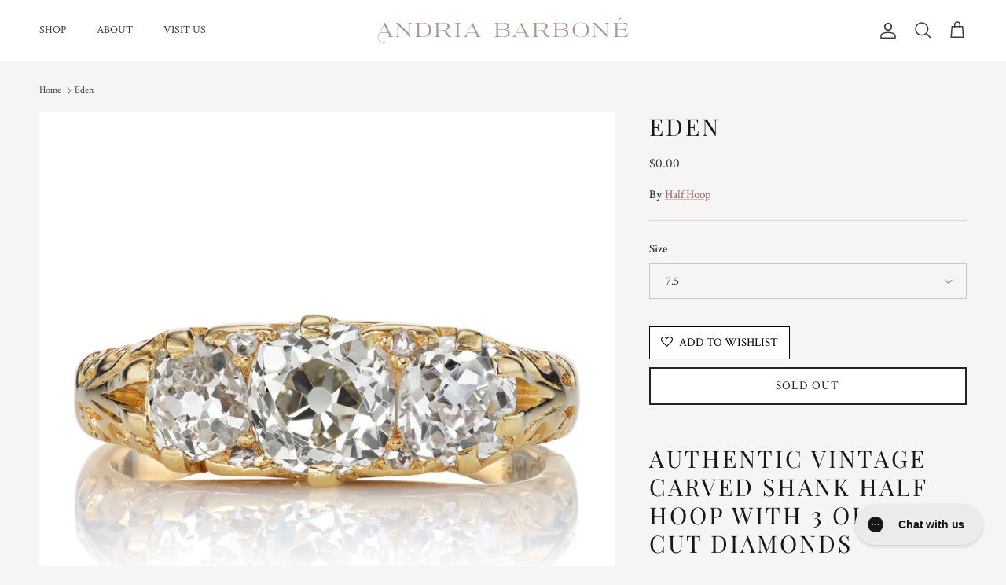

--- FILE ---
content_type: text/html; charset=utf-8
request_url: https://andriabarbone.com/products/authentic-vintage-carved-shank-half-hoop-with-3-old-mine-cut-diamonds
body_size: 41896
content:
<!doctype html>
<html class="no-js" lang="en" dir="ltr">


<head><meta charset="utf-8">
<meta name="viewport" content="width=device-width,initial-scale=1">
<title>Authentic Vintage Carved Shank Half Hoop with 3 Old Mine Cut Diamonds
 &ndash; Andria Barboné Jewelry</title>



    <link rel="canonical" href="https://andriabarbone.com/products/authentic-vintage-carved-shank-half-hoop-with-3-old-mine-cut-diamonds">
  
<link rel="icon" href="//andriabarbone.com/cdn/shop/files/AndriaBarbone_Favicon_Spice.png?crop=center&height=48&v=1681818561&width=48" type="image/png">
  <link rel="apple-touch-icon" href="//andriabarbone.com/cdn/shop/files/AndriaBarbone_Favicon_Spice.png?crop=center&height=180&v=1681818561&width=180"><meta name="description" content="Authentic Vintage Carved Shank Half Hoop with 3 Old Mine Cut Diamonds The Eden ring is an authentic vintage diamond three stone ring from the Victorian Era circa 1880. The ring centers an old mine cut diamond of approximately 1.10-carats, O-P color, VS clarity. An old mine cut diamond of approximately K-L color, VS-SI "><meta property="og:site_name" content="Andria Barboné Jewelry">
<meta property="og:url" content="https://andriabarbone.com/products/authentic-vintage-carved-shank-half-hoop-with-3-old-mine-cut-diamonds">
<meta property="og:title" content="Authentic Vintage Carved Shank Half Hoop with 3 Old Mine Cut Diamonds">
<meta property="og:type" content="product">
<meta property="og:description" content="Authentic Vintage Carved Shank Half Hoop with 3 Old Mine Cut Diamonds The Eden ring is an authentic vintage diamond three stone ring from the Victorian Era circa 1880. The ring centers an old mine cut diamond of approximately 1.10-carats, O-P color, VS clarity. An old mine cut diamond of approximately K-L color, VS-SI "><meta property="og:image" content="http://andriabarbone.com/cdn/shop/products/VB_eden_front-web.jpg?crop=center&height=1200&v=1668022082&width=1200">
  <meta property="og:image:secure_url" content="https://andriabarbone.com/cdn/shop/products/VB_eden_front-web.jpg?crop=center&height=1200&v=1668022082&width=1200">
  <meta property="og:image:width" content="800">
  <meta property="og:image:height" content="800"><meta property="og:price:amount" content="0.00">
  <meta property="og:price:currency" content="USD"><meta name="twitter:card" content="summary_large_image">
<meta name="twitter:title" content="Authentic Vintage Carved Shank Half Hoop with 3 Old Mine Cut Diamonds">
<meta name="twitter:description" content="Authentic Vintage Carved Shank Half Hoop with 3 Old Mine Cut Diamonds The Eden ring is an authentic vintage diamond three stone ring from the Victorian Era circa 1880. The ring centers an old mine cut diamond of approximately 1.10-carats, O-P color, VS clarity. An old mine cut diamond of approximately K-L color, VS-SI ">
<style>@font-face {
  font-family: "Crimson Text";
  font-weight: 400;
  font-style: normal;
  font-display: fallback;
  src: url("//andriabarbone.com/cdn/fonts/crimson_text/crimsontext_n4.a9a5f5ab47c6f5346e7cd274511a5d08c59fb906.woff2") format("woff2"),
       url("//andriabarbone.com/cdn/fonts/crimson_text/crimsontext_n4.e89f2f0678223181d995b90850b6894b928b2f96.woff") format("woff");
}
@font-face {
  font-family: "Crimson Text";
  font-weight: 700;
  font-style: normal;
  font-display: fallback;
  src: url("//andriabarbone.com/cdn/fonts/crimson_text/crimsontext_n7.5076cbe6a44b52f4358c84024d5c6b6585f79aea.woff2") format("woff2"),
       url("//andriabarbone.com/cdn/fonts/crimson_text/crimsontext_n7.8f5260d5ac57189dddbd2e97988d8f2e202b595b.woff") format("woff");
}
@font-face {
  font-family: "Crimson Text";
  font-weight: 400;
  font-style: italic;
  font-display: fallback;
  src: url("//andriabarbone.com/cdn/fonts/crimson_text/crimsontext_i4.ea961043037945875bf37df9b6f6bf968be445ba.woff2") format("woff2"),
       url("//andriabarbone.com/cdn/fonts/crimson_text/crimsontext_i4.7938dd4c556b9b9430c9ff6e18ae066c8e9db49b.woff") format("woff");
}
@font-face {
  font-family: "Crimson Text";
  font-weight: 700;
  font-style: italic;
  font-display: fallback;
  src: url("//andriabarbone.com/cdn/fonts/crimson_text/crimsontext_i7.59b5c9ce57c35b127dcd012fffb521c55608d985.woff2") format("woff2"),
       url("//andriabarbone.com/cdn/fonts/crimson_text/crimsontext_i7.17faaee45ed99fd118ae07fca5c33c7a095bcb6d.woff") format("woff");
}
@font-face {
  font-family: "Playfair Display";
  font-weight: 400;
  font-style: normal;
  font-display: fallback;
  src: url("//andriabarbone.com/cdn/fonts/playfair_display/playfairdisplay_n4.9980f3e16959dc89137cc1369bfc3ae98af1deb9.woff2") format("woff2"),
       url("//andriabarbone.com/cdn/fonts/playfair_display/playfairdisplay_n4.c562b7c8e5637886a811d2a017f9e023166064ee.woff") format("woff");
}
@font-face {
  font-family: "Playfair Display";
  font-weight: 400;
  font-style: normal;
  font-display: fallback;
  src: url("//andriabarbone.com/cdn/fonts/playfair_display/playfairdisplay_n4.9980f3e16959dc89137cc1369bfc3ae98af1deb9.woff2") format("woff2"),
       url("//andriabarbone.com/cdn/fonts/playfair_display/playfairdisplay_n4.c562b7c8e5637886a811d2a017f9e023166064ee.woff") format("woff");
}
@font-face {
  font-family: "Crimson Text";
  font-weight: 400;
  font-style: normal;
  font-display: fallback;
  src: url("//andriabarbone.com/cdn/fonts/crimson_text/crimsontext_n4.a9a5f5ab47c6f5346e7cd274511a5d08c59fb906.woff2") format("woff2"),
       url("//andriabarbone.com/cdn/fonts/crimson_text/crimsontext_n4.e89f2f0678223181d995b90850b6894b928b2f96.woff") format("woff");
}
@font-face {
  font-family: "Crimson Text";
  font-weight: 600;
  font-style: normal;
  font-display: fallback;
  src: url("//andriabarbone.com/cdn/fonts/crimson_text/crimsontext_n6.d11c58b421f9011d0936d781febe4f56f8a319ca.woff2") format("woff2"),
       url("//andriabarbone.com/cdn/fonts/crimson_text/crimsontext_n6.bbc4929bb175b4ff0b813f2634705f8bb4561e2f.woff") format("woff");
}
:root {
  --page-container-width:          2200px;
  --reading-container-width:       720px;
  --divider-opacity:               0.14;
  --gutter-large:                  30px;
  --gutter-desktop:                20px;
  --gutter-mobile:                 16px;
  --section-padding:               50px;
  --larger-section-padding:        80px;
  --larger-section-padding-mobile: 60px;
  --largest-section-padding:       110px;
  --aos-animate-duration:          0.6s;

  --base-font-family:              "Crimson Text", serif;
  --base-font-weight:              400;
  --base-font-style:               normal;
  --heading-font-family:           "Playfair Display", serif;
  --heading-font-weight:           400;
  --heading-font-style:            normal;
  --heading-font-letter-spacing:   0.1em;
  --logo-font-family:              "Playfair Display", serif;
  --logo-font-weight:              400;
  --logo-font-style:               normal;
  --nav-font-family:               "Crimson Text", serif;
  --nav-font-weight:               400;
  --nav-font-style:                normal;

  --base-text-size:15px;
  --base-line-height:              1.6;
  --input-text-size:16px;
  --smaller-text-size-1:12px;
  --smaller-text-size-2:14px;
  --smaller-text-size-3:12px;
  --smaller-text-size-4:11px;
  --larger-text-size:20px;
  --super-large-text-size:35px;
  --super-large-mobile-text-size:16px;
  --larger-mobile-text-size:16px;
  --logo-text-size:26px;--btn-letter-spacing: 0.08em;
    --btn-text-transform: uppercase;
    --button-text-size: 13px;
    --quickbuy-button-text-size: 13;
    --small-feature-link-font-size: 0.75em;
    --input-btn-padding-top: 1.2em;
    --input-btn-padding-bottom: 1.2em;--heading-text-transform:uppercase;
  --nav-text-size:                      14px;
  --mobile-menu-font-weight:            inherit;

  --body-bg-color:                      247 245 244;
  --bg-color:                           247 245 244;
  --body-text-color:                    54 61 61;
  --text-color:                         54 61 61;

  --header-text-col:                    #363d3d;--header-text-hover-col:             var(--main-nav-link-hover-col);--header-bg-col:                     #ffffff;
  --heading-color:                     23 23 23;
  --body-heading-color:                23 23 23;
  --heading-divider-col:               #f9f9f9;

  --logo-col:                          #171717;
  --main-nav-bg:                       #ffffff;
  --main-nav-link-col:                 #5c5c5c;
  --main-nav-link-hover-col:           #bda49a;
  --main-nav-link-featured-col:        #b61d0f;

  --link-color:                        148 103 103;
  --body-link-color:                   148 103 103;

  --btn-bg-color:                        164 121 121;
  --btn-bg-hover-color:                  0 0 0;
  --btn-border-color:                    164 121 121;
  --btn-border-hover-color:              0 0 0;
  --btn-text-color:                      255 255 255;
  --btn-text-hover-color:                255 255 255;--btn-alt-bg-color:                    255 255 255;
  --btn-alt-text-color:                  35 35 35;
  --btn-alt-border-color:                35 35 35;
  --btn-alt-border-hover-color:          35 35 35;--btn-ter-bg-color:                    230 224 220;
  --btn-ter-text-color:                  6 7 7;
  --btn-ter-bg-hover-color:              164 121 121;
  --btn-ter-text-hover-color:            255 255 255;--btn-border-radius: 0;
    --btn-inspired-border-radius: 0;--color-scheme-default:                             #f7f5f4;
  --color-scheme-default-color:                       247 245 244;
  --color-scheme-default-text-color:                  54 61 61;
  --color-scheme-default-head-color:                  23 23 23;
  --color-scheme-default-link-color:                  148 103 103;
  --color-scheme-default-btn-text-color:              255 255 255;
  --color-scheme-default-btn-text-hover-color:        255 255 255;
  --color-scheme-default-btn-bg-color:                164 121 121;
  --color-scheme-default-btn-bg-hover-color:          0 0 0;
  --color-scheme-default-btn-border-color:            164 121 121;
  --color-scheme-default-btn-border-hover-color:      0 0 0;
  --color-scheme-default-btn-alt-text-color:          35 35 35;
  --color-scheme-default-btn-alt-bg-color:            255 255 255;
  --color-scheme-default-btn-alt-border-color:        35 35 35;
  --color-scheme-default-btn-alt-border-hover-color:  35 35 35;

  --color-scheme-1:                             #efe8e5;
  --color-scheme-1-color:                       239 232 229;
  --color-scheme-1-text-color:                  52 52 52;
  --color-scheme-1-head-color:                  52 52 52;
  --color-scheme-1-link-color:                  52 52 52;
  --color-scheme-1-btn-text-color:              255 255 255;
  --color-scheme-1-btn-text-hover-color:        255 255 255;
  --color-scheme-1-btn-bg-color:                189 164 154;
  --color-scheme-1-btn-bg-hover-color:          159 134 125;
  --color-scheme-1-btn-border-color:            189 164 154;
  --color-scheme-1-btn-border-hover-color:      159 134 125;
  --color-scheme-1-btn-alt-text-color:          35 35 35;
  --color-scheme-1-btn-alt-bg-color:            255 255 255;
  --color-scheme-1-btn-alt-border-color:        35 35 35;
  --color-scheme-1-btn-alt-border-hover-color:  35 35 35;

  --color-scheme-2:                             #efebeb;
  --color-scheme-2-color:                       239 235 235;
  --color-scheme-2-text-color:                  78 77 77;
  --color-scheme-2-head-color:                  78 77 77;
  --color-scheme-2-link-color:                  78 77 77;
  --color-scheme-2-btn-text-color:              255 255 255;
  --color-scheme-2-btn-text-hover-color:        255 255 255;
  --color-scheme-2-btn-bg-color:                164 121 121;
  --color-scheme-2-btn-bg-hover-color:          143 126 126;
  --color-scheme-2-btn-border-color:            164 121 121;
  --color-scheme-2-btn-border-hover-color:      143 126 126;
  --color-scheme-2-btn-alt-text-color:          35 35 35;
  --color-scheme-2-btn-alt-bg-color:            255 255 255;
  --color-scheme-2-btn-alt-border-color:        35 35 35;
  --color-scheme-2-btn-alt-border-hover-color:  35 35 35;

  /* Shop Pay payment terms */
  --payment-terms-background-color:    #f7f5f4;--quickbuy-bg: 239 232 229;--body-input-background-color:       rgb(var(--body-bg-color));
  --input-background-color:            rgb(var(--body-bg-color));
  --body-input-text-color:             var(--body-text-color);
  --input-text-color:                  var(--body-text-color);
  --body-input-border-color:           rgb(199, 199, 198);
  --input-border-color:                rgb(199, 199, 198);
  --input-border-color-hover:          rgb(141, 144, 143);
  --input-border-color-active:         rgb(54, 61, 61);

  --swatch-cross-svg:                  url("data:image/svg+xml,%3Csvg xmlns='http://www.w3.org/2000/svg' width='240' height='240' viewBox='0 0 24 24' fill='none' stroke='rgb(199, 199, 198)' stroke-width='0.09' preserveAspectRatio='none' %3E%3Cline x1='24' y1='0' x2='0' y2='24'%3E%3C/line%3E%3C/svg%3E");
  --swatch-cross-hover:                url("data:image/svg+xml,%3Csvg xmlns='http://www.w3.org/2000/svg' width='240' height='240' viewBox='0 0 24 24' fill='none' stroke='rgb(141, 144, 143)' stroke-width='0.09' preserveAspectRatio='none' %3E%3Cline x1='24' y1='0' x2='0' y2='24'%3E%3C/line%3E%3C/svg%3E");
  --swatch-cross-active:               url("data:image/svg+xml,%3Csvg xmlns='http://www.w3.org/2000/svg' width='240' height='240' viewBox='0 0 24 24' fill='none' stroke='rgb(54, 61, 61)' stroke-width='0.09' preserveAspectRatio='none' %3E%3Cline x1='24' y1='0' x2='0' y2='24'%3E%3C/line%3E%3C/svg%3E");

  --footer-divider-col:                #f9f9f9;
  --footer-text-col:                   92 92 92;
  --footer-heading-col:                23 23 23;
  --footer-bg-col:                     189 164 154;--product-label-overlay-justify: flex-start;--product-label-overlay-align: flex-start;--product-label-overlay-reduction-text:   #ffffff;
  --product-label-overlay-reduction-bg:     #c20000;
  --product-label-overlay-reduction-text-weight: 600;
  --product-label-overlay-stock-text:       #ffffff;
  --product-label-overlay-stock-bg:         #09728c;
  --product-label-overlay-new-text:         #ffffff;
  --product-label-overlay-new-bg:           #bda49a;
  --product-label-overlay-meta-text:        #ffffff;
  --product-label-overlay-meta-bg:          #bd2585;
  --product-label-sale-text:                #9b1a1a;
  --product-label-sold-text:                #946767;
  --product-label-preorder-text:            #3ea36a;

  --product-block-crop-align:               center;

  
  --product-block-price-align:              center;
  --product-block-price-item-margin-start:  .25rem;
  --product-block-price-item-margin-end:    .25rem;
  

  

  --collection-block-image-position:   center center;

  --swatch-picker-image-size:          40px;
  --swatch-crop-align:                 center center;

  --image-overlay-text-color:          255 255 255;--image-overlay-bg:                  rgba(189, 164, 154, 0.22);
  --image-overlay-shadow-start:        rgb(0 0 0 / 0.45);
  --image-overlay-box-opacity:         0.9;--product-inventory-ok-box-color:            #f2faf0;
  --product-inventory-ok-text-color:           #108043;
  --product-inventory-ok-icon-box-fill-color:  #fff;
  --product-inventory-low-box-color:           #fcf1cd;
  --product-inventory-low-text-color:          #dd9a1a;
  --product-inventory-low-icon-box-fill-color: #fff;
  --product-inventory-low-text-color-channels: 16, 128, 67;
  --product-inventory-ok-text-color-channels:  221, 154, 26;

  --rating-star-color: 148 103 103;--overlay-align-left: start;
    --overlay-align-right: end;}html[dir=rtl] {
  --overlay-right-text-m-left: 0;
  --overlay-right-text-m-right: auto;
  --overlay-left-shadow-left-left: 15%;
  --overlay-left-shadow-left-right: -50%;
  --overlay-left-shadow-right-left: -85%;
  --overlay-left-shadow-right-right: 0;
}.image-overlay--bg-box .text-overlay .text-overlay__text {
    --image-overlay-box-bg: 247 245 244;
    --heading-color: var(--body-heading-color);
    --text-color: var(--body-text-color);
    --link-color: var(--body-link-color);
  }::selection {
    background: rgb(var(--body-heading-color));
    color: rgb(var(--body-bg-color));
  }
  ::-moz-selection {
    background: rgb(var(--body-heading-color));
    color: rgb(var(--body-bg-color));
  }.navigation .h1 {
  color: inherit !important;
}.use-color-scheme--default {
  --product-label-sale-text:           #9b1a1a;
  --product-label-sold-text:           #946767;
  --product-label-preorder-text:       #3ea36a;
  --input-background-color:            rgb(var(--body-bg-color));
  --input-text-color:                  var(--body-input-text-color);
  --input-border-color:                rgb(199, 199, 198);
  --input-border-color-hover:          rgb(141, 144, 143);
  --input-border-color-active:         rgb(54, 61, 61);
}</style>

  <link href="//andriabarbone.com/cdn/shop/t/107/assets/main.css?v=115424756298678228711769176370" rel="stylesheet" type="text/css" media="all" />
<link rel="preload" as="font" href="//andriabarbone.com/cdn/fonts/crimson_text/crimsontext_n4.a9a5f5ab47c6f5346e7cd274511a5d08c59fb906.woff2" type="font/woff2" crossorigin><link rel="preload" as="font" href="//andriabarbone.com/cdn/fonts/playfair_display/playfairdisplay_n4.9980f3e16959dc89137cc1369bfc3ae98af1deb9.woff2" type="font/woff2" crossorigin><script>
    document.documentElement.className = document.documentElement.className.replace('no-js', 'js');

    window.theme = {
      info: {
        name: 'Symmetry',
        version: '8.1.0'
      },
      device: {
        hasTouch: window.matchMedia('(any-pointer: coarse)').matches,
        hasHover: window.matchMedia('(hover: hover)').matches
      },
      mediaQueries: {
        md: '(min-width: 768px)',
        productMediaCarouselBreak: '(min-width: 1041px)'
      },
      routes: {
        base: 'https://andriabarbone.com',
        cart: '/cart',
        cartAdd: '/cart/add.js',
        cartUpdate: '/cart/update.js',
        predictiveSearch: '/search/suggest'
      },
      strings: {
        cartTermsConfirmation: "You must agree to the terms and conditions before continuing.",
        cartItemsQuantityError: "You can only add [QUANTITY] of this item to your cart.",
        generalSearchViewAll: "View all search results",
        noStock: "Sold out",
        noVariant: "Unavailable",
        productsProductChooseA: "Choose a",
        generalSearchPages: "Pages",
        generalSearchNoResultsWithoutTerms: "Sorry, we couldnʼt find any results",
        shippingCalculator: {
          singleRate: "There is one shipping rate for this destination:",
          multipleRates: "There are multiple shipping rates for this destination:",
          noRates: "We do not ship to this destination."
        },
        regularPrice: "Regular price",
        salePrice: "Sale price"
      },
      settings: {
        moneyWithCurrencyFormat: "\u003cspan class=money\u003e${{amount}} USD\u003c\/span\u003e",
        cartType: "page",
        afterAddToCart: "drawer",
        quickbuyStyle: "off",
        externalLinksNewTab: true,
        internalLinksSmoothScroll: true
      }
    }

    theme.inlineNavigationCheck = function() {
      var pageHeader = document.querySelector('.pageheader'),
          inlineNavContainer = pageHeader.querySelector('.logo-area__left__inner'),
          inlineNav = inlineNavContainer.querySelector('.navigation--left');
      if (inlineNav && getComputedStyle(inlineNav).display != 'none') {
        var inlineMenuCentered = document.querySelector('.pageheader--layout-inline-menu-center'),
            logoContainer = document.querySelector('.logo-area__middle__inner');
        if(inlineMenuCentered) {
          var rightWidth = document.querySelector('.logo-area__right__inner').clientWidth,
              middleWidth = logoContainer.clientWidth,
              logoArea = document.querySelector('.logo-area'),
              computedLogoAreaStyle = getComputedStyle(logoArea),
              logoAreaInnerWidth = logoArea.clientWidth - Math.ceil(parseFloat(computedLogoAreaStyle.paddingLeft)) - Math.ceil(parseFloat(computedLogoAreaStyle.paddingRight)),
              availableNavWidth = logoAreaInnerWidth - Math.max(rightWidth, middleWidth) * 2 - 40;
          inlineNavContainer.style.maxWidth = availableNavWidth + 'px';
        }

        var firstInlineNavLink = inlineNav.querySelector('.navigation__item:first-child'),
            lastInlineNavLink = inlineNav.querySelector('.navigation__item:last-child');
        if (lastInlineNavLink) {
          var inlineNavWidth = null;
          if(document.querySelector('html[dir=rtl]')) {
            inlineNavWidth = firstInlineNavLink.offsetLeft - lastInlineNavLink.offsetLeft + firstInlineNavLink.offsetWidth;
          } else {
            inlineNavWidth = lastInlineNavLink.offsetLeft - firstInlineNavLink.offsetLeft + lastInlineNavLink.offsetWidth;
          }
          if (inlineNavContainer.offsetWidth >= inlineNavWidth) {
            pageHeader.classList.add('pageheader--layout-inline-permitted');
            var tallLogo = logoContainer.clientHeight > lastInlineNavLink.clientHeight + 20;
            if (tallLogo) {
              inlineNav.classList.add('navigation--tight-underline');
            } else {
              inlineNav.classList.remove('navigation--tight-underline');
            }
          } else {
            pageHeader.classList.remove('pageheader--layout-inline-permitted');
          }
        }
      }
    };

    theme.setInitialHeaderHeightProperty = () => {
      const section = document.querySelector('.section-header');
      if (section) {
        document.documentElement.style.setProperty('--theme-header-height', Math.ceil(section.clientHeight) + 'px');
      }
    };
  </script>

  <script src="//andriabarbone.com/cdn/shop/t/107/assets/main.js?v=39320741629867231461769153205" defer></script>
    <script src="//andriabarbone.com/cdn/shop/t/107/assets/animate-on-scroll.js?v=15249566486942820451764353600" defer></script>
    <link href="//andriabarbone.com/cdn/shop/t/107/assets/animate-on-scroll.css?v=135962721104954213331764353600" rel="stylesheet" type="text/css" media="all" />
  

  <script>window.performance && window.performance.mark && window.performance.mark('shopify.content_for_header.start');</script><meta name="robots" content="noindex,nofollow">
<meta name="google-site-verification" content="R_6HCp_J2PT8jVCXEkfJxdfVxomEHrMl1-hBpqZF6H8">
<meta name="facebook-domain-verification" content="lgm6n42zk72h1dq7e47o785j023g7w">
<meta id="shopify-digital-wallet" name="shopify-digital-wallet" content="/7875311/digital_wallets/dialog">
<meta name="shopify-checkout-api-token" content="ea5f8b57d780f7e1119270fa3dde7c85">
<link rel="alternate" type="application/json+oembed" href="https://andriabarbone.com/products/authentic-vintage-carved-shank-half-hoop-with-3-old-mine-cut-diamonds.oembed">
<script async="async" src="/checkouts/internal/preloads.js?locale=en-US"></script>
<link rel="preconnect" href="https://shop.app" crossorigin="anonymous">
<script async="async" src="https://shop.app/checkouts/internal/preloads.js?locale=en-US&shop_id=7875311" crossorigin="anonymous"></script>
<script id="apple-pay-shop-capabilities" type="application/json">{"shopId":7875311,"countryCode":"US","currencyCode":"USD","merchantCapabilities":["supports3DS"],"merchantId":"gid:\/\/shopify\/Shop\/7875311","merchantName":"Andria Barboné Jewelry","requiredBillingContactFields":["postalAddress","email","phone"],"requiredShippingContactFields":["postalAddress","email","phone"],"shippingType":"shipping","supportedNetworks":["visa","masterCard","amex","discover","elo","jcb"],"total":{"type":"pending","label":"Andria Barboné Jewelry","amount":"1.00"},"shopifyPaymentsEnabled":true,"supportsSubscriptions":true}</script>
<script id="shopify-features" type="application/json">{"accessToken":"ea5f8b57d780f7e1119270fa3dde7c85","betas":["rich-media-storefront-analytics"],"domain":"andriabarbone.com","predictiveSearch":true,"shopId":7875311,"locale":"en"}</script>
<script>var Shopify = Shopify || {};
Shopify.shop = "victorbarbone.myshopify.com";
Shopify.locale = "en";
Shopify.currency = {"active":"USD","rate":"1.0"};
Shopify.country = "US";
Shopify.theme = {"name":"Perennial Site","id":151917002949,"schema_name":"Symmetry","schema_version":"8.1.0","theme_store_id":568,"role":"main"};
Shopify.theme.handle = "null";
Shopify.theme.style = {"id":null,"handle":null};
Shopify.cdnHost = "andriabarbone.com/cdn";
Shopify.routes = Shopify.routes || {};
Shopify.routes.root = "/";</script>
<script type="module">!function(o){(o.Shopify=o.Shopify||{}).modules=!0}(window);</script>
<script>!function(o){function n(){var o=[];function n(){o.push(Array.prototype.slice.apply(arguments))}return n.q=o,n}var t=o.Shopify=o.Shopify||{};t.loadFeatures=n(),t.autoloadFeatures=n()}(window);</script>
<script>
  window.ShopifyPay = window.ShopifyPay || {};
  window.ShopifyPay.apiHost = "shop.app\/pay";
  window.ShopifyPay.redirectState = null;
</script>
<script id="shop-js-analytics" type="application/json">{"pageType":"product"}</script>
<script defer="defer" async type="module" src="//andriabarbone.com/cdn/shopifycloud/shop-js/modules/v2/client.init-shop-cart-sync_BT-GjEfc.en.esm.js"></script>
<script defer="defer" async type="module" src="//andriabarbone.com/cdn/shopifycloud/shop-js/modules/v2/chunk.common_D58fp_Oc.esm.js"></script>
<script defer="defer" async type="module" src="//andriabarbone.com/cdn/shopifycloud/shop-js/modules/v2/chunk.modal_xMitdFEc.esm.js"></script>
<script type="module">
  await import("//andriabarbone.com/cdn/shopifycloud/shop-js/modules/v2/client.init-shop-cart-sync_BT-GjEfc.en.esm.js");
await import("//andriabarbone.com/cdn/shopifycloud/shop-js/modules/v2/chunk.common_D58fp_Oc.esm.js");
await import("//andriabarbone.com/cdn/shopifycloud/shop-js/modules/v2/chunk.modal_xMitdFEc.esm.js");

  window.Shopify.SignInWithShop?.initShopCartSync?.({"fedCMEnabled":true,"windoidEnabled":true});

</script>
<script>
  window.Shopify = window.Shopify || {};
  if (!window.Shopify.featureAssets) window.Shopify.featureAssets = {};
  window.Shopify.featureAssets['shop-js'] = {"shop-cart-sync":["modules/v2/client.shop-cart-sync_DZOKe7Ll.en.esm.js","modules/v2/chunk.common_D58fp_Oc.esm.js","modules/v2/chunk.modal_xMitdFEc.esm.js"],"init-fed-cm":["modules/v2/client.init-fed-cm_B6oLuCjv.en.esm.js","modules/v2/chunk.common_D58fp_Oc.esm.js","modules/v2/chunk.modal_xMitdFEc.esm.js"],"shop-cash-offers":["modules/v2/client.shop-cash-offers_D2sdYoxE.en.esm.js","modules/v2/chunk.common_D58fp_Oc.esm.js","modules/v2/chunk.modal_xMitdFEc.esm.js"],"shop-login-button":["modules/v2/client.shop-login-button_QeVjl5Y3.en.esm.js","modules/v2/chunk.common_D58fp_Oc.esm.js","modules/v2/chunk.modal_xMitdFEc.esm.js"],"pay-button":["modules/v2/client.pay-button_DXTOsIq6.en.esm.js","modules/v2/chunk.common_D58fp_Oc.esm.js","modules/v2/chunk.modal_xMitdFEc.esm.js"],"shop-button":["modules/v2/client.shop-button_DQZHx9pm.en.esm.js","modules/v2/chunk.common_D58fp_Oc.esm.js","modules/v2/chunk.modal_xMitdFEc.esm.js"],"avatar":["modules/v2/client.avatar_BTnouDA3.en.esm.js"],"init-windoid":["modules/v2/client.init-windoid_CR1B-cfM.en.esm.js","modules/v2/chunk.common_D58fp_Oc.esm.js","modules/v2/chunk.modal_xMitdFEc.esm.js"],"init-shop-for-new-customer-accounts":["modules/v2/client.init-shop-for-new-customer-accounts_C_vY_xzh.en.esm.js","modules/v2/client.shop-login-button_QeVjl5Y3.en.esm.js","modules/v2/chunk.common_D58fp_Oc.esm.js","modules/v2/chunk.modal_xMitdFEc.esm.js"],"init-shop-email-lookup-coordinator":["modules/v2/client.init-shop-email-lookup-coordinator_BI7n9ZSv.en.esm.js","modules/v2/chunk.common_D58fp_Oc.esm.js","modules/v2/chunk.modal_xMitdFEc.esm.js"],"init-shop-cart-sync":["modules/v2/client.init-shop-cart-sync_BT-GjEfc.en.esm.js","modules/v2/chunk.common_D58fp_Oc.esm.js","modules/v2/chunk.modal_xMitdFEc.esm.js"],"shop-toast-manager":["modules/v2/client.shop-toast-manager_DiYdP3xc.en.esm.js","modules/v2/chunk.common_D58fp_Oc.esm.js","modules/v2/chunk.modal_xMitdFEc.esm.js"],"init-customer-accounts":["modules/v2/client.init-customer-accounts_D9ZNqS-Q.en.esm.js","modules/v2/client.shop-login-button_QeVjl5Y3.en.esm.js","modules/v2/chunk.common_D58fp_Oc.esm.js","modules/v2/chunk.modal_xMitdFEc.esm.js"],"init-customer-accounts-sign-up":["modules/v2/client.init-customer-accounts-sign-up_iGw4briv.en.esm.js","modules/v2/client.shop-login-button_QeVjl5Y3.en.esm.js","modules/v2/chunk.common_D58fp_Oc.esm.js","modules/v2/chunk.modal_xMitdFEc.esm.js"],"shop-follow-button":["modules/v2/client.shop-follow-button_CqMgW2wH.en.esm.js","modules/v2/chunk.common_D58fp_Oc.esm.js","modules/v2/chunk.modal_xMitdFEc.esm.js"],"checkout-modal":["modules/v2/client.checkout-modal_xHeaAweL.en.esm.js","modules/v2/chunk.common_D58fp_Oc.esm.js","modules/v2/chunk.modal_xMitdFEc.esm.js"],"shop-login":["modules/v2/client.shop-login_D91U-Q7h.en.esm.js","modules/v2/chunk.common_D58fp_Oc.esm.js","modules/v2/chunk.modal_xMitdFEc.esm.js"],"lead-capture":["modules/v2/client.lead-capture_BJmE1dJe.en.esm.js","modules/v2/chunk.common_D58fp_Oc.esm.js","modules/v2/chunk.modal_xMitdFEc.esm.js"],"payment-terms":["modules/v2/client.payment-terms_Ci9AEqFq.en.esm.js","modules/v2/chunk.common_D58fp_Oc.esm.js","modules/v2/chunk.modal_xMitdFEc.esm.js"]};
</script>
<script>(function() {
  var isLoaded = false;
  function asyncLoad() {
    if (isLoaded) return;
    isLoaded = true;
    var urls = ["https:\/\/drop-a-hint-premium.fly.dev\/script.js?shop=victorbarbone.myshopify.com","https:\/\/assets1.adroll.com\/shopify\/latest\/j\/shopify_rolling_bootstrap_v2.js?adroll_adv_id=WUXB74SUZNAHDH46LOT4UX\u0026adroll_pix_id=Q3VEZWMSQRCN7NJ3W7YZNV\u0026shop=victorbarbone.myshopify.com","https:\/\/cdn.shopify.com\/s\/files\/1\/0787\/5311\/t\/47\/assets\/globo.menu.init.js?v=1622738685\u0026shop=victorbarbone.myshopify.com","https:\/\/d3hw6dc1ow8pp2.cloudfront.net\/reviewsWidget.min.js?shop=victorbarbone.myshopify.com","https:\/\/intg.snapchat.com\/shopify\/shopify-scevent-init.js?id=d3b077e2-17af-4517-af0f-ebc7fddd457e\u0026shop=victorbarbone.myshopify.com","https:\/\/cdn.shopify.com\/s\/files\/1\/0787\/5311\/t\/87\/assets\/globo.formbuilder.init.js?v=1677014437\u0026shop=victorbarbone.myshopify.com","https:\/\/api.pp-prod-ads.ue2.breadgateway.net\/api\/shopify-plugin-backend\/messaging-app\/cart.js?shopId=a82682b6-04a3-4061-ae0a-6f1fc23518d2\u0026shop=victorbarbone.myshopify.com","https:\/\/config.gorgias.chat\/bundle-loader\/01GYCBXJVSPP2QENSJZF5R4QRW?source=shopify1click\u0026shop=victorbarbone.myshopify.com","https:\/\/static.klaviyo.com\/onsite\/js\/klaviyo.js?company_id=KSHXzF\u0026shop=victorbarbone.myshopify.com","https:\/\/pmslider.netlify.app\/preview.js?v=1\u0026shop=victorbarbone.myshopify.com","https:\/\/cdn.9gtb.com\/loader.js?g_cvt_id=6c8a6430-8ef3-422c-9e19-477b74f5b45e\u0026shop=victorbarbone.myshopify.com"];
    for (var i = 0; i < urls.length; i++) {
      var s = document.createElement('script');
      s.type = 'text/javascript';
      s.async = true;
      s.src = urls[i];
      var x = document.getElementsByTagName('script')[0];
      x.parentNode.insertBefore(s, x);
    }
  };
  if(window.attachEvent) {
    window.attachEvent('onload', asyncLoad);
  } else {
    window.addEventListener('load', asyncLoad, false);
  }
})();</script>
<script id="__st">var __st={"a":7875311,"offset":-18000,"reqid":"7a536210-039d-4a63-b1aa-987acac01b53-1769319980","pageurl":"andriabarbone.com\/products\/authentic-vintage-carved-shank-half-hoop-with-3-old-mine-cut-diamonds","u":"d5d16d0bb8e5","p":"product","rtyp":"product","rid":7320479826117};</script>
<script>window.ShopifyPaypalV4VisibilityTracking = true;</script>
<script id="captcha-bootstrap">!function(){'use strict';const t='contact',e='account',n='new_comment',o=[[t,t],['blogs',n],['comments',n],[t,'customer']],c=[[e,'customer_login'],[e,'guest_login'],[e,'recover_customer_password'],[e,'create_customer']],r=t=>t.map((([t,e])=>`form[action*='/${t}']:not([data-nocaptcha='true']) input[name='form_type'][value='${e}']`)).join(','),a=t=>()=>t?[...document.querySelectorAll(t)].map((t=>t.form)):[];function s(){const t=[...o],e=r(t);return a(e)}const i='password',u='form_key',d=['recaptcha-v3-token','g-recaptcha-response','h-captcha-response',i],f=()=>{try{return window.sessionStorage}catch{return}},m='__shopify_v',_=t=>t.elements[u];function p(t,e,n=!1){try{const o=window.sessionStorage,c=JSON.parse(o.getItem(e)),{data:r}=function(t){const{data:e,action:n}=t;return t[m]||n?{data:e,action:n}:{data:t,action:n}}(c);for(const[e,n]of Object.entries(r))t.elements[e]&&(t.elements[e].value=n);n&&o.removeItem(e)}catch(o){console.error('form repopulation failed',{error:o})}}const l='form_type',E='cptcha';function T(t){t.dataset[E]=!0}const w=window,h=w.document,L='Shopify',v='ce_forms',y='captcha';let A=!1;((t,e)=>{const n=(g='f06e6c50-85a8-45c8-87d0-21a2b65856fe',I='https://cdn.shopify.com/shopifycloud/storefront-forms-hcaptcha/ce_storefront_forms_captcha_hcaptcha.v1.5.2.iife.js',D={infoText:'Protected by hCaptcha',privacyText:'Privacy',termsText:'Terms'},(t,e,n)=>{const o=w[L][v],c=o.bindForm;if(c)return c(t,g,e,D).then(n);var r;o.q.push([[t,g,e,D],n]),r=I,A||(h.body.append(Object.assign(h.createElement('script'),{id:'captcha-provider',async:!0,src:r})),A=!0)});var g,I,D;w[L]=w[L]||{},w[L][v]=w[L][v]||{},w[L][v].q=[],w[L][y]=w[L][y]||{},w[L][y].protect=function(t,e){n(t,void 0,e),T(t)},Object.freeze(w[L][y]),function(t,e,n,w,h,L){const[v,y,A,g]=function(t,e,n){const i=e?o:[],u=t?c:[],d=[...i,...u],f=r(d),m=r(i),_=r(d.filter((([t,e])=>n.includes(e))));return[a(f),a(m),a(_),s()]}(w,h,L),I=t=>{const e=t.target;return e instanceof HTMLFormElement?e:e&&e.form},D=t=>v().includes(t);t.addEventListener('submit',(t=>{const e=I(t);if(!e)return;const n=D(e)&&!e.dataset.hcaptchaBound&&!e.dataset.recaptchaBound,o=_(e),c=g().includes(e)&&(!o||!o.value);(n||c)&&t.preventDefault(),c&&!n&&(function(t){try{if(!f())return;!function(t){const e=f();if(!e)return;const n=_(t);if(!n)return;const o=n.value;o&&e.removeItem(o)}(t);const e=Array.from(Array(32),(()=>Math.random().toString(36)[2])).join('');!function(t,e){_(t)||t.append(Object.assign(document.createElement('input'),{type:'hidden',name:u})),t.elements[u].value=e}(t,e),function(t,e){const n=f();if(!n)return;const o=[...t.querySelectorAll(`input[type='${i}']`)].map((({name:t})=>t)),c=[...d,...o],r={};for(const[a,s]of new FormData(t).entries())c.includes(a)||(r[a]=s);n.setItem(e,JSON.stringify({[m]:1,action:t.action,data:r}))}(t,e)}catch(e){console.error('failed to persist form',e)}}(e),e.submit())}));const S=(t,e)=>{t&&!t.dataset[E]&&(n(t,e.some((e=>e===t))),T(t))};for(const o of['focusin','change'])t.addEventListener(o,(t=>{const e=I(t);D(e)&&S(e,y())}));const B=e.get('form_key'),M=e.get(l),P=B&&M;t.addEventListener('DOMContentLoaded',(()=>{const t=y();if(P)for(const e of t)e.elements[l].value===M&&p(e,B);[...new Set([...A(),...v().filter((t=>'true'===t.dataset.shopifyCaptcha))])].forEach((e=>S(e,t)))}))}(h,new URLSearchParams(w.location.search),n,t,e,['guest_login'])})(!0,!0)}();</script>
<script integrity="sha256-4kQ18oKyAcykRKYeNunJcIwy7WH5gtpwJnB7kiuLZ1E=" data-source-attribution="shopify.loadfeatures" defer="defer" src="//andriabarbone.com/cdn/shopifycloud/storefront/assets/storefront/load_feature-a0a9edcb.js" crossorigin="anonymous"></script>
<script crossorigin="anonymous" defer="defer" src="//andriabarbone.com/cdn/shopifycloud/storefront/assets/shopify_pay/storefront-65b4c6d7.js?v=20250812"></script>
<script data-source-attribution="shopify.dynamic_checkout.dynamic.init">var Shopify=Shopify||{};Shopify.PaymentButton=Shopify.PaymentButton||{isStorefrontPortableWallets:!0,init:function(){window.Shopify.PaymentButton.init=function(){};var t=document.createElement("script");t.src="https://andriabarbone.com/cdn/shopifycloud/portable-wallets/latest/portable-wallets.en.js",t.type="module",document.head.appendChild(t)}};
</script>
<script data-source-attribution="shopify.dynamic_checkout.buyer_consent">
  function portableWalletsHideBuyerConsent(e){var t=document.getElementById("shopify-buyer-consent"),n=document.getElementById("shopify-subscription-policy-button");t&&n&&(t.classList.add("hidden"),t.setAttribute("aria-hidden","true"),n.removeEventListener("click",e))}function portableWalletsShowBuyerConsent(e){var t=document.getElementById("shopify-buyer-consent"),n=document.getElementById("shopify-subscription-policy-button");t&&n&&(t.classList.remove("hidden"),t.removeAttribute("aria-hidden"),n.addEventListener("click",e))}window.Shopify?.PaymentButton&&(window.Shopify.PaymentButton.hideBuyerConsent=portableWalletsHideBuyerConsent,window.Shopify.PaymentButton.showBuyerConsent=portableWalletsShowBuyerConsent);
</script>
<script>
  function portableWalletsCleanup(e){e&&e.src&&console.error("Failed to load portable wallets script "+e.src);var t=document.querySelectorAll("shopify-accelerated-checkout .shopify-payment-button__skeleton, shopify-accelerated-checkout-cart .wallet-cart-button__skeleton"),e=document.getElementById("shopify-buyer-consent");for(let e=0;e<t.length;e++)t[e].remove();e&&e.remove()}function portableWalletsNotLoadedAsModule(e){e instanceof ErrorEvent&&"string"==typeof e.message&&e.message.includes("import.meta")&&"string"==typeof e.filename&&e.filename.includes("portable-wallets")&&(window.removeEventListener("error",portableWalletsNotLoadedAsModule),window.Shopify.PaymentButton.failedToLoad=e,"loading"===document.readyState?document.addEventListener("DOMContentLoaded",window.Shopify.PaymentButton.init):window.Shopify.PaymentButton.init())}window.addEventListener("error",portableWalletsNotLoadedAsModule);
</script>

<script type="module" src="https://andriabarbone.com/cdn/shopifycloud/portable-wallets/latest/portable-wallets.en.js" onError="portableWalletsCleanup(this)" crossorigin="anonymous"></script>
<script nomodule>
  document.addEventListener("DOMContentLoaded", portableWalletsCleanup);
</script>

<link id="shopify-accelerated-checkout-styles" rel="stylesheet" media="screen" href="https://andriabarbone.com/cdn/shopifycloud/portable-wallets/latest/accelerated-checkout-backwards-compat.css" crossorigin="anonymous">
<style id="shopify-accelerated-checkout-cart">
        #shopify-buyer-consent {
  margin-top: 1em;
  display: inline-block;
  width: 100%;
}

#shopify-buyer-consent.hidden {
  display: none;
}

#shopify-subscription-policy-button {
  background: none;
  border: none;
  padding: 0;
  text-decoration: underline;
  font-size: inherit;
  cursor: pointer;
}

#shopify-subscription-policy-button::before {
  box-shadow: none;
}

      </style>
<script id="sections-script" data-sections="related-products,footer" defer="defer" src="//andriabarbone.com/cdn/shop/t/107/compiled_assets/scripts.js?v=19549"></script>
<script>window.performance && window.performance.mark && window.performance.mark('shopify.content_for_header.end');</script>
<!-- CC Custom Head Start --><!-- CC Custom Head End --><link href="//andriabarbone.com/cdn/shop/t/107/assets/custom.css?v=111603181540343972631764863708" rel="stylesheet" type="text/css" media="all" />
<!-- BEGIN app block: shopify://apps/klaviyo-email-marketing-sms/blocks/klaviyo-onsite-embed/2632fe16-c075-4321-a88b-50b567f42507 -->












  <script async src="https://static.klaviyo.com/onsite/js/KSHXzF/klaviyo.js?company_id=KSHXzF"></script>
  <script>!function(){if(!window.klaviyo){window._klOnsite=window._klOnsite||[];try{window.klaviyo=new Proxy({},{get:function(n,i){return"push"===i?function(){var n;(n=window._klOnsite).push.apply(n,arguments)}:function(){for(var n=arguments.length,o=new Array(n),w=0;w<n;w++)o[w]=arguments[w];var t="function"==typeof o[o.length-1]?o.pop():void 0,e=new Promise((function(n){window._klOnsite.push([i].concat(o,[function(i){t&&t(i),n(i)}]))}));return e}}})}catch(n){window.klaviyo=window.klaviyo||[],window.klaviyo.push=function(){var n;(n=window._klOnsite).push.apply(n,arguments)}}}}();</script>

  
    <script id="viewed_product">
      if (item == null) {
        var _learnq = _learnq || [];

        var MetafieldReviews = null
        var MetafieldYotpoRating = null
        var MetafieldYotpoCount = null
        var MetafieldLooxRating = null
        var MetafieldLooxCount = null
        var okendoProduct = null
        var okendoProductReviewCount = null
        var okendoProductReviewAverageValue = null
        try {
          // The following fields are used for Customer Hub recently viewed in order to add reviews.
          // This information is not part of __kla_viewed. Instead, it is part of __kla_viewed_reviewed_items
          MetafieldReviews = {};
          MetafieldYotpoRating = null
          MetafieldYotpoCount = null
          MetafieldLooxRating = null
          MetafieldLooxCount = null

          okendoProduct = {"reviewCount":0,"reviewAverageValue":"0.0"}
          // If the okendo metafield is not legacy, it will error, which then requires the new json formatted data
          if (okendoProduct && 'error' in okendoProduct) {
            okendoProduct = null
          }
          okendoProductReviewCount = okendoProduct ? okendoProduct.reviewCount : null
          okendoProductReviewAverageValue = okendoProduct ? okendoProduct.reviewAverageValue : null
        } catch (error) {
          console.error('Error in Klaviyo onsite reviews tracking:', error);
        }

        var item = {
          Name: "Eden",
          ProductID: 7320479826117,
          Categories: ["Sold Rings"],
          ImageURL: "https://andriabarbone.com/cdn/shop/products/VB_eden_front-web_grande.jpg?v=1668022082",
          URL: "https://andriabarbone.com/products/authentic-vintage-carved-shank-half-hoop-with-3-old-mine-cut-diamonds",
          Brand: "Half Hoop",
          Price: "$0.00",
          Value: "0.00",
          CompareAtPrice: "$0.00"
        };
        _learnq.push(['track', 'Viewed Product', item]);
        _learnq.push(['trackViewedItem', {
          Title: item.Name,
          ItemId: item.ProductID,
          Categories: item.Categories,
          ImageUrl: item.ImageURL,
          Url: item.URL,
          Metadata: {
            Brand: item.Brand,
            Price: item.Price,
            Value: item.Value,
            CompareAtPrice: item.CompareAtPrice
          },
          metafields:{
            reviews: MetafieldReviews,
            yotpo:{
              rating: MetafieldYotpoRating,
              count: MetafieldYotpoCount,
            },
            loox:{
              rating: MetafieldLooxRating,
              count: MetafieldLooxCount,
            },
            okendo: {
              rating: okendoProductReviewAverageValue,
              count: okendoProductReviewCount,
            }
          }
        }]);
      }
    </script>
  




  <script>
    window.klaviyoReviewsProductDesignMode = false
  </script>







<!-- END app block --><!-- BEGIN app block: shopify://apps/pagefly-page-builder/blocks/app-embed/83e179f7-59a0-4589-8c66-c0dddf959200 -->

<!-- BEGIN app snippet: pagefly-cro-ab-testing-main -->







<script>
  ;(function () {
    const url = new URL(window.location)
    const viewParam = url.searchParams.get('view')
    if (viewParam && viewParam.includes('variant-pf-')) {
      url.searchParams.set('pf_v', viewParam)
      url.searchParams.delete('view')
      window.history.replaceState({}, '', url)
    }
  })()
</script>



<script type='module'>
  
  window.PAGEFLY_CRO = window.PAGEFLY_CRO || {}

  window.PAGEFLY_CRO['data_debug'] = {
    original_template_suffix: "all_products",
    allow_ab_test: false,
    ab_test_start_time: 0,
    ab_test_end_time: 0,
    today_date_time: 1769319980000,
  }
  window.PAGEFLY_CRO['GA4'] = { enabled: false}
</script>

<!-- END app snippet -->








  <script src='https://cdn.shopify.com/extensions/019bb4f9-aed6-78a3-be91-e9d44663e6bf/pagefly-page-builder-215/assets/pagefly-helper.js' defer='defer'></script>

  <script src='https://cdn.shopify.com/extensions/019bb4f9-aed6-78a3-be91-e9d44663e6bf/pagefly-page-builder-215/assets/pagefly-general-helper.js' defer='defer'></script>

  <script src='https://cdn.shopify.com/extensions/019bb4f9-aed6-78a3-be91-e9d44663e6bf/pagefly-page-builder-215/assets/pagefly-snap-slider.js' defer='defer'></script>

  <script src='https://cdn.shopify.com/extensions/019bb4f9-aed6-78a3-be91-e9d44663e6bf/pagefly-page-builder-215/assets/pagefly-slideshow-v3.js' defer='defer'></script>

  <script src='https://cdn.shopify.com/extensions/019bb4f9-aed6-78a3-be91-e9d44663e6bf/pagefly-page-builder-215/assets/pagefly-slideshow-v4.js' defer='defer'></script>

  <script src='https://cdn.shopify.com/extensions/019bb4f9-aed6-78a3-be91-e9d44663e6bf/pagefly-page-builder-215/assets/pagefly-glider.js' defer='defer'></script>

  <script src='https://cdn.shopify.com/extensions/019bb4f9-aed6-78a3-be91-e9d44663e6bf/pagefly-page-builder-215/assets/pagefly-slideshow-v1-v2.js' defer='defer'></script>

  <script src='https://cdn.shopify.com/extensions/019bb4f9-aed6-78a3-be91-e9d44663e6bf/pagefly-page-builder-215/assets/pagefly-product-media.js' defer='defer'></script>

  <script src='https://cdn.shopify.com/extensions/019bb4f9-aed6-78a3-be91-e9d44663e6bf/pagefly-page-builder-215/assets/pagefly-product.js' defer='defer'></script>


<script id='pagefly-helper-data' type='application/json'>
  {
    "page_optimization": {
      "assets_prefetching": false
    },
    "elements_asset_mapper": {
      "Accordion": "https://cdn.shopify.com/extensions/019bb4f9-aed6-78a3-be91-e9d44663e6bf/pagefly-page-builder-215/assets/pagefly-accordion.js",
      "Accordion3": "https://cdn.shopify.com/extensions/019bb4f9-aed6-78a3-be91-e9d44663e6bf/pagefly-page-builder-215/assets/pagefly-accordion3.js",
      "CountDown": "https://cdn.shopify.com/extensions/019bb4f9-aed6-78a3-be91-e9d44663e6bf/pagefly-page-builder-215/assets/pagefly-countdown.js",
      "GMap1": "https://cdn.shopify.com/extensions/019bb4f9-aed6-78a3-be91-e9d44663e6bf/pagefly-page-builder-215/assets/pagefly-gmap.js",
      "GMap2": "https://cdn.shopify.com/extensions/019bb4f9-aed6-78a3-be91-e9d44663e6bf/pagefly-page-builder-215/assets/pagefly-gmap.js",
      "GMapBasicV2": "https://cdn.shopify.com/extensions/019bb4f9-aed6-78a3-be91-e9d44663e6bf/pagefly-page-builder-215/assets/pagefly-gmap.js",
      "GMapAdvancedV2": "https://cdn.shopify.com/extensions/019bb4f9-aed6-78a3-be91-e9d44663e6bf/pagefly-page-builder-215/assets/pagefly-gmap.js",
      "HTML.Video": "https://cdn.shopify.com/extensions/019bb4f9-aed6-78a3-be91-e9d44663e6bf/pagefly-page-builder-215/assets/pagefly-htmlvideo.js",
      "HTML.Video2": "https://cdn.shopify.com/extensions/019bb4f9-aed6-78a3-be91-e9d44663e6bf/pagefly-page-builder-215/assets/pagefly-htmlvideo2.js",
      "HTML.Video3": "https://cdn.shopify.com/extensions/019bb4f9-aed6-78a3-be91-e9d44663e6bf/pagefly-page-builder-215/assets/pagefly-htmlvideo2.js",
      "BackgroundVideo": "https://cdn.shopify.com/extensions/019bb4f9-aed6-78a3-be91-e9d44663e6bf/pagefly-page-builder-215/assets/pagefly-htmlvideo2.js",
      "Instagram": "https://cdn.shopify.com/extensions/019bb4f9-aed6-78a3-be91-e9d44663e6bf/pagefly-page-builder-215/assets/pagefly-instagram.js",
      "Instagram2": "https://cdn.shopify.com/extensions/019bb4f9-aed6-78a3-be91-e9d44663e6bf/pagefly-page-builder-215/assets/pagefly-instagram.js",
      "Insta3": "https://cdn.shopify.com/extensions/019bb4f9-aed6-78a3-be91-e9d44663e6bf/pagefly-page-builder-215/assets/pagefly-instagram3.js",
      "Tabs": "https://cdn.shopify.com/extensions/019bb4f9-aed6-78a3-be91-e9d44663e6bf/pagefly-page-builder-215/assets/pagefly-tab.js",
      "Tabs3": "https://cdn.shopify.com/extensions/019bb4f9-aed6-78a3-be91-e9d44663e6bf/pagefly-page-builder-215/assets/pagefly-tab3.js",
      "ProductBox": "https://cdn.shopify.com/extensions/019bb4f9-aed6-78a3-be91-e9d44663e6bf/pagefly-page-builder-215/assets/pagefly-cart.js",
      "FBPageBox2": "https://cdn.shopify.com/extensions/019bb4f9-aed6-78a3-be91-e9d44663e6bf/pagefly-page-builder-215/assets/pagefly-facebook.js",
      "FBLikeButton2": "https://cdn.shopify.com/extensions/019bb4f9-aed6-78a3-be91-e9d44663e6bf/pagefly-page-builder-215/assets/pagefly-facebook.js",
      "TwitterFeed2": "https://cdn.shopify.com/extensions/019bb4f9-aed6-78a3-be91-e9d44663e6bf/pagefly-page-builder-215/assets/pagefly-twitter.js",
      "Paragraph4": "https://cdn.shopify.com/extensions/019bb4f9-aed6-78a3-be91-e9d44663e6bf/pagefly-page-builder-215/assets/pagefly-paragraph4.js",

      "AliReviews": "https://cdn.shopify.com/extensions/019bb4f9-aed6-78a3-be91-e9d44663e6bf/pagefly-page-builder-215/assets/pagefly-3rd-elements.js",
      "BackInStock": "https://cdn.shopify.com/extensions/019bb4f9-aed6-78a3-be91-e9d44663e6bf/pagefly-page-builder-215/assets/pagefly-3rd-elements.js",
      "GloboBackInStock": "https://cdn.shopify.com/extensions/019bb4f9-aed6-78a3-be91-e9d44663e6bf/pagefly-page-builder-215/assets/pagefly-3rd-elements.js",
      "GrowaveWishlist": "https://cdn.shopify.com/extensions/019bb4f9-aed6-78a3-be91-e9d44663e6bf/pagefly-page-builder-215/assets/pagefly-3rd-elements.js",
      "InfiniteOptionsShopPad": "https://cdn.shopify.com/extensions/019bb4f9-aed6-78a3-be91-e9d44663e6bf/pagefly-page-builder-215/assets/pagefly-3rd-elements.js",
      "InkybayProductPersonalizer": "https://cdn.shopify.com/extensions/019bb4f9-aed6-78a3-be91-e9d44663e6bf/pagefly-page-builder-215/assets/pagefly-3rd-elements.js",
      "LimeSpot": "https://cdn.shopify.com/extensions/019bb4f9-aed6-78a3-be91-e9d44663e6bf/pagefly-page-builder-215/assets/pagefly-3rd-elements.js",
      "Loox": "https://cdn.shopify.com/extensions/019bb4f9-aed6-78a3-be91-e9d44663e6bf/pagefly-page-builder-215/assets/pagefly-3rd-elements.js",
      "Opinew": "https://cdn.shopify.com/extensions/019bb4f9-aed6-78a3-be91-e9d44663e6bf/pagefly-page-builder-215/assets/pagefly-3rd-elements.js",
      "Powr": "https://cdn.shopify.com/extensions/019bb4f9-aed6-78a3-be91-e9d44663e6bf/pagefly-page-builder-215/assets/pagefly-3rd-elements.js",
      "ProductReviews": "https://cdn.shopify.com/extensions/019bb4f9-aed6-78a3-be91-e9d44663e6bf/pagefly-page-builder-215/assets/pagefly-3rd-elements.js",
      "PushOwl": "https://cdn.shopify.com/extensions/019bb4f9-aed6-78a3-be91-e9d44663e6bf/pagefly-page-builder-215/assets/pagefly-3rd-elements.js",
      "ReCharge": "https://cdn.shopify.com/extensions/019bb4f9-aed6-78a3-be91-e9d44663e6bf/pagefly-page-builder-215/assets/pagefly-3rd-elements.js",
      "Rivyo": "https://cdn.shopify.com/extensions/019bb4f9-aed6-78a3-be91-e9d44663e6bf/pagefly-page-builder-215/assets/pagefly-3rd-elements.js",
      "TrackingMore": "https://cdn.shopify.com/extensions/019bb4f9-aed6-78a3-be91-e9d44663e6bf/pagefly-page-builder-215/assets/pagefly-3rd-elements.js",
      "Vitals": "https://cdn.shopify.com/extensions/019bb4f9-aed6-78a3-be91-e9d44663e6bf/pagefly-page-builder-215/assets/pagefly-3rd-elements.js",
      "Wiser": "https://cdn.shopify.com/extensions/019bb4f9-aed6-78a3-be91-e9d44663e6bf/pagefly-page-builder-215/assets/pagefly-3rd-elements.js"
    },
    "custom_elements_mapper": {
      "pf-click-action-element": "https://cdn.shopify.com/extensions/019bb4f9-aed6-78a3-be91-e9d44663e6bf/pagefly-page-builder-215/assets/pagefly-click-action-element.js",
      "pf-dialog-element": "https://cdn.shopify.com/extensions/019bb4f9-aed6-78a3-be91-e9d44663e6bf/pagefly-page-builder-215/assets/pagefly-dialog-element.js"
    }
  }
</script>


<!-- END app block --><!-- BEGIN app block: shopify://apps/okendo/blocks/theme-settings/bb689e69-ea70-4661-8fb7-ad24a2e23c29 --><!-- BEGIN app snippet: header-metafields -->









    <link href="https://d3hw6dc1ow8pp2.cloudfront.net/styles/main.min.css" rel="stylesheet" type="text/css">
<style type="text/css">
.okeReviews .okeReviews-reviewsWidget-header-controls-writeReview {
        display: inline-block;
    }
    .okeReviews .okeReviews-reviewsWidget.is-okeReviews-empty {
        display: block;
    }
</style>
<script type="application/json" id="oke-reviews-settings">
{"analyticsSettings":{"provider":"none"},"disableInitialReviewsFetchOnProducts":false,"initialReviewDisplayCount":5,"locale":"en","localeAndVariant":{"code":"en"},"omitMicrodata":true,"reviewSortOrder":"date","subscriberId":"5b1d3edf-a2d5-43e8-bf76-8b3c5f55752e","widgetTemplateId":"topline-attributes","starRatingColor":"#D4AAA0","recorderPlus":true,"recorderQandaPlus":true}
</script>

    <link rel="stylesheet" type="text/css" href="https://dov7r31oq5dkj.cloudfront.net/5b1d3edf-a2d5-43e8-bf76-8b3c5f55752e/widget-style-customisations.css?v=ddb661ae-1e95-4f01-bbae-afa8f28dec10">













<!-- END app snippet -->

<!-- BEGIN app snippet: widget-plus-initialisation-script -->




<!-- END app snippet -->


<!-- END app block --><!-- BEGIN app block: shopify://apps/fontify/blocks/app-embed/334490e2-2153-4a2e-a452-e90bdeffa3cc --><link rel="preconnect" href="https://cdn.nitroapps.co" crossorigin=""><!-- shop nitro_fontify metafields --><link rel="stylesheet" href="https://fonts.googleapis.com/css2?family=Crimson+Text:ital,wght@0,400;0,600;0,700;1,400;1,600;1,700&display=swap" />
                     
                     
            <link rel="stylesheet" href="https://fonts.googleapis.com/css2?family=Karla:ital,wght@0,200;0,300;0,400;0,500;0,600;0,700;0,800;1,200;1,300;1,400;1,500;1,600;1,700;1,800&display=swap" />
                     
                     
            <link rel="stylesheet" href="https://fonts.googleapis.com/css2?family=Pinyon+Script:wght@400&display=swap" />
                     
                     
            <link rel="stylesheet" href="https://fonts.googleapis.com/css2?family=Gilda+Display:wght@400&display=swap" />
                     
<style type="text/css" id="nitro-fontify" >
				 
		 
					p{
				font-family: 'Crimson Text' ;
				
			}
		 
					 
		 
					h3,h4,h5{
				font-family: 'Karla' !important;
				Letter-spacing: 6px !important;
			}
		 
					 
		 
					h5{
				font-family: 'Pinyon Script' ;
				
			}
		 
					 
		 
					h1,h2,h1 {{ text-transform: uppercase; }{
				font-family: 'Gilda Display' ;
				letter-spacing: 5px !important;
			}
		 
	</style>
<script>
    console.log(null);
    console.log(null);
  </script><script
  type="text/javascript"
  id="fontify-scripts"
>
  
  (function () {
    // Prevent duplicate execution
    if (window.fontifyScriptInitialized) {
      return;
    }
    window.fontifyScriptInitialized = true;

    if (window.opener) {
      // Remove existing listener if any before adding new one
      if (window.fontifyMessageListener) {
        window.removeEventListener('message', window.fontifyMessageListener, false);
      }

      function watchClosedWindow() {
        let itv = setInterval(function () {
          if (!window.opener || window.opener.closed) {
            clearInterval(itv);
            window.close();
          }
        }, 1000);
      }

      // Helper function to inject scripts and links from vite-tag content
      function injectScript(encodedContent) {
        

        // Decode HTML entities
        const tempTextarea = document.createElement('textarea');
        tempTextarea.innerHTML = encodedContent;
        const viteContent = tempTextarea.value;

        // Parse HTML content
        const tempDiv = document.createElement('div');
        tempDiv.innerHTML = viteContent;

        // Track duplicates within tempDiv only
        const scriptIds = new Set();
        const scriptSrcs = new Set();
        const linkKeys = new Set();

        // Helper to clone element attributes
        function cloneAttributes(source, target) {
          Array.from(source.attributes).forEach(function(attr) {
            if (attr.name === 'crossorigin') {
              target.crossOrigin = attr.value;
            } else {
              target.setAttribute(attr.name, attr.value);
            }
          });
          if (source.textContent) {
            target.textContent = source.textContent;
          }
        }

        // Inject scripts (filter duplicates within tempDiv)
        tempDiv.querySelectorAll('script').forEach(function(script) {
          const scriptId = script.getAttribute('id');
          const scriptSrc = script.getAttribute('src');

          // Skip if duplicate in tempDiv
          if ((scriptId && scriptIds.has(scriptId)) || (scriptSrc && scriptSrcs.has(scriptSrc))) {
            return;
          }

          // Track script
          if (scriptId) scriptIds.add(scriptId);
          if (scriptSrc) scriptSrcs.add(scriptSrc);

          // Clone and inject
          const newScript = document.createElement('script');
          cloneAttributes(script, newScript);

          document.head.appendChild(newScript);
        });

        // Inject links (filter duplicates within tempDiv)
        tempDiv.querySelectorAll('link').forEach(function(link) {
          const linkHref = link.getAttribute('href');
          const linkRel = link.getAttribute('rel') || '';
          const key = linkHref + '|' + linkRel;

          // Skip if duplicate in tempDiv
          if (linkHref && linkKeys.has(key)) {
            return;
          }

          // Track link
          if (linkHref) linkKeys.add(key);

          // Clone and inject
          const newLink = document.createElement('link');
          cloneAttributes(link, newLink);
          document.head.appendChild(newLink);
        });
      }

      // Function to apply preview font data


      function receiveMessage(event) {
        watchClosedWindow();
        if (event.data.action == 'fontify_ready') {
          console.log('fontify_ready');
          injectScript(`&lt;!-- BEGIN app snippet: vite-tag --&gt;


  &lt;script src=&quot;https://cdn.shopify.com/extensions/019bafe3-77e1-7e6a-87b2-cbeff3e5cd6f/fontify-polaris-11/assets/main-B3V8Mu2P.js&quot; type=&quot;module&quot; crossorigin=&quot;anonymous&quot;&gt;&lt;/script&gt;

&lt;!-- END app snippet --&gt;
  &lt;!-- BEGIN app snippet: vite-tag --&gt;


  &lt;link href=&quot;//cdn.shopify.com/extensions/019bafe3-77e1-7e6a-87b2-cbeff3e5cd6f/fontify-polaris-11/assets/main-GVRB1u2d.css&quot; rel=&quot;stylesheet&quot; type=&quot;text/css&quot; media=&quot;all&quot; /&gt;

&lt;!-- END app snippet --&gt;
`);

        } else if (event.data.action == 'font_audit_ready') {
          injectScript(`&lt;!-- BEGIN app snippet: vite-tag --&gt;


  &lt;script src=&quot;https://cdn.shopify.com/extensions/019bafe3-77e1-7e6a-87b2-cbeff3e5cd6f/fontify-polaris-11/assets/audit-DDeWPAiq.js&quot; type=&quot;module&quot; crossorigin=&quot;anonymous&quot;&gt;&lt;/script&gt;

&lt;!-- END app snippet --&gt;
  &lt;!-- BEGIN app snippet: vite-tag --&gt;


  &lt;link href=&quot;//cdn.shopify.com/extensions/019bafe3-77e1-7e6a-87b2-cbeff3e5cd6f/fontify-polaris-11/assets/audit-CNr6hPle.css&quot; rel=&quot;stylesheet&quot; type=&quot;text/css&quot; media=&quot;all&quot; /&gt;

&lt;!-- END app snippet --&gt;
`);

        } else if (event.data.action == 'preview_font_data') {
          const fontData = event?.data || null;
          window.fontifyPreviewData = fontData;
          injectScript(`&lt;!-- BEGIN app snippet: vite-tag --&gt;


  &lt;script src=&quot;https://cdn.shopify.com/extensions/019bafe3-77e1-7e6a-87b2-cbeff3e5cd6f/fontify-polaris-11/assets/preview-CH6oXAfY.js&quot; type=&quot;module&quot; crossorigin=&quot;anonymous&quot;&gt;&lt;/script&gt;

&lt;!-- END app snippet --&gt;
`);
        }
      }

      // Store reference to listener for cleanup
      window.fontifyMessageListener = receiveMessage;
      window.addEventListener('message', receiveMessage, false);

      // Send init message when window is opened from opener
      if (window.opener) {
        window.opener.postMessage({ action: `${window.name}_init`, data: JSON.parse(JSON.stringify({})) }, '*');
      }
    }
  })();
</script>


<!-- END app block --><link href="https://monorail-edge.shopifysvc.com" rel="dns-prefetch">
<script>(function(){if ("sendBeacon" in navigator && "performance" in window) {try {var session_token_from_headers = performance.getEntriesByType('navigation')[0].serverTiming.find(x => x.name == '_s').description;} catch {var session_token_from_headers = undefined;}var session_cookie_matches = document.cookie.match(/_shopify_s=([^;]*)/);var session_token_from_cookie = session_cookie_matches && session_cookie_matches.length === 2 ? session_cookie_matches[1] : "";var session_token = session_token_from_headers || session_token_from_cookie || "";function handle_abandonment_event(e) {var entries = performance.getEntries().filter(function(entry) {return /monorail-edge.shopifysvc.com/.test(entry.name);});if (!window.abandonment_tracked && entries.length === 0) {window.abandonment_tracked = true;var currentMs = Date.now();var navigation_start = performance.timing.navigationStart;var payload = {shop_id: 7875311,url: window.location.href,navigation_start,duration: currentMs - navigation_start,session_token,page_type: "product"};window.navigator.sendBeacon("https://monorail-edge.shopifysvc.com/v1/produce", JSON.stringify({schema_id: "online_store_buyer_site_abandonment/1.1",payload: payload,metadata: {event_created_at_ms: currentMs,event_sent_at_ms: currentMs}}));}}window.addEventListener('pagehide', handle_abandonment_event);}}());</script>
<script id="web-pixels-manager-setup">(function e(e,d,r,n,o){if(void 0===o&&(o={}),!Boolean(null===(a=null===(i=window.Shopify)||void 0===i?void 0:i.analytics)||void 0===a?void 0:a.replayQueue)){var i,a;window.Shopify=window.Shopify||{};var t=window.Shopify;t.analytics=t.analytics||{};var s=t.analytics;s.replayQueue=[],s.publish=function(e,d,r){return s.replayQueue.push([e,d,r]),!0};try{self.performance.mark("wpm:start")}catch(e){}var l=function(){var e={modern:/Edge?\/(1{2}[4-9]|1[2-9]\d|[2-9]\d{2}|\d{4,})\.\d+(\.\d+|)|Firefox\/(1{2}[4-9]|1[2-9]\d|[2-9]\d{2}|\d{4,})\.\d+(\.\d+|)|Chrom(ium|e)\/(9{2}|\d{3,})\.\d+(\.\d+|)|(Maci|X1{2}).+ Version\/(15\.\d+|(1[6-9]|[2-9]\d|\d{3,})\.\d+)([,.]\d+|)( \(\w+\)|)( Mobile\/\w+|) Safari\/|Chrome.+OPR\/(9{2}|\d{3,})\.\d+\.\d+|(CPU[ +]OS|iPhone[ +]OS|CPU[ +]iPhone|CPU IPhone OS|CPU iPad OS)[ +]+(15[._]\d+|(1[6-9]|[2-9]\d|\d{3,})[._]\d+)([._]\d+|)|Android:?[ /-](13[3-9]|1[4-9]\d|[2-9]\d{2}|\d{4,})(\.\d+|)(\.\d+|)|Android.+Firefox\/(13[5-9]|1[4-9]\d|[2-9]\d{2}|\d{4,})\.\d+(\.\d+|)|Android.+Chrom(ium|e)\/(13[3-9]|1[4-9]\d|[2-9]\d{2}|\d{4,})\.\d+(\.\d+|)|SamsungBrowser\/([2-9]\d|\d{3,})\.\d+/,legacy:/Edge?\/(1[6-9]|[2-9]\d|\d{3,})\.\d+(\.\d+|)|Firefox\/(5[4-9]|[6-9]\d|\d{3,})\.\d+(\.\d+|)|Chrom(ium|e)\/(5[1-9]|[6-9]\d|\d{3,})\.\d+(\.\d+|)([\d.]+$|.*Safari\/(?![\d.]+ Edge\/[\d.]+$))|(Maci|X1{2}).+ Version\/(10\.\d+|(1[1-9]|[2-9]\d|\d{3,})\.\d+)([,.]\d+|)( \(\w+\)|)( Mobile\/\w+|) Safari\/|Chrome.+OPR\/(3[89]|[4-9]\d|\d{3,})\.\d+\.\d+|(CPU[ +]OS|iPhone[ +]OS|CPU[ +]iPhone|CPU IPhone OS|CPU iPad OS)[ +]+(10[._]\d+|(1[1-9]|[2-9]\d|\d{3,})[._]\d+)([._]\d+|)|Android:?[ /-](13[3-9]|1[4-9]\d|[2-9]\d{2}|\d{4,})(\.\d+|)(\.\d+|)|Mobile Safari.+OPR\/([89]\d|\d{3,})\.\d+\.\d+|Android.+Firefox\/(13[5-9]|1[4-9]\d|[2-9]\d{2}|\d{4,})\.\d+(\.\d+|)|Android.+Chrom(ium|e)\/(13[3-9]|1[4-9]\d|[2-9]\d{2}|\d{4,})\.\d+(\.\d+|)|Android.+(UC? ?Browser|UCWEB|U3)[ /]?(15\.([5-9]|\d{2,})|(1[6-9]|[2-9]\d|\d{3,})\.\d+)\.\d+|SamsungBrowser\/(5\.\d+|([6-9]|\d{2,})\.\d+)|Android.+MQ{2}Browser\/(14(\.(9|\d{2,})|)|(1[5-9]|[2-9]\d|\d{3,})(\.\d+|))(\.\d+|)|K[Aa][Ii]OS\/(3\.\d+|([4-9]|\d{2,})\.\d+)(\.\d+|)/},d=e.modern,r=e.legacy,n=navigator.userAgent;return n.match(d)?"modern":n.match(r)?"legacy":"unknown"}(),u="modern"===l?"modern":"legacy",c=(null!=n?n:{modern:"",legacy:""})[u],f=function(e){return[e.baseUrl,"/wpm","/b",e.hashVersion,"modern"===e.buildTarget?"m":"l",".js"].join("")}({baseUrl:d,hashVersion:r,buildTarget:u}),m=function(e){var d=e.version,r=e.bundleTarget,n=e.surface,o=e.pageUrl,i=e.monorailEndpoint;return{emit:function(e){var a=e.status,t=e.errorMsg,s=(new Date).getTime(),l=JSON.stringify({metadata:{event_sent_at_ms:s},events:[{schema_id:"web_pixels_manager_load/3.1",payload:{version:d,bundle_target:r,page_url:o,status:a,surface:n,error_msg:t},metadata:{event_created_at_ms:s}}]});if(!i)return console&&console.warn&&console.warn("[Web Pixels Manager] No Monorail endpoint provided, skipping logging."),!1;try{return self.navigator.sendBeacon.bind(self.navigator)(i,l)}catch(e){}var u=new XMLHttpRequest;try{return u.open("POST",i,!0),u.setRequestHeader("Content-Type","text/plain"),u.send(l),!0}catch(e){return console&&console.warn&&console.warn("[Web Pixels Manager] Got an unhandled error while logging to Monorail."),!1}}}}({version:r,bundleTarget:l,surface:e.surface,pageUrl:self.location.href,monorailEndpoint:e.monorailEndpoint});try{o.browserTarget=l,function(e){var d=e.src,r=e.async,n=void 0===r||r,o=e.onload,i=e.onerror,a=e.sri,t=e.scriptDataAttributes,s=void 0===t?{}:t,l=document.createElement("script"),u=document.querySelector("head"),c=document.querySelector("body");if(l.async=n,l.src=d,a&&(l.integrity=a,l.crossOrigin="anonymous"),s)for(var f in s)if(Object.prototype.hasOwnProperty.call(s,f))try{l.dataset[f]=s[f]}catch(e){}if(o&&l.addEventListener("load",o),i&&l.addEventListener("error",i),u)u.appendChild(l);else{if(!c)throw new Error("Did not find a head or body element to append the script");c.appendChild(l)}}({src:f,async:!0,onload:function(){if(!function(){var e,d;return Boolean(null===(d=null===(e=window.Shopify)||void 0===e?void 0:e.analytics)||void 0===d?void 0:d.initialized)}()){var d=window.webPixelsManager.init(e)||void 0;if(d){var r=window.Shopify.analytics;r.replayQueue.forEach((function(e){var r=e[0],n=e[1],o=e[2];d.publishCustomEvent(r,n,o)})),r.replayQueue=[],r.publish=d.publishCustomEvent,r.visitor=d.visitor,r.initialized=!0}}},onerror:function(){return m.emit({status:"failed",errorMsg:"".concat(f," has failed to load")})},sri:function(e){var d=/^sha384-[A-Za-z0-9+/=]+$/;return"string"==typeof e&&d.test(e)}(c)?c:"",scriptDataAttributes:o}),m.emit({status:"loading"})}catch(e){m.emit({status:"failed",errorMsg:(null==e?void 0:e.message)||"Unknown error"})}}})({shopId: 7875311,storefrontBaseUrl: "https://andriabarbone.com",extensionsBaseUrl: "https://extensions.shopifycdn.com/cdn/shopifycloud/web-pixels-manager",monorailEndpoint: "https://monorail-edge.shopifysvc.com/unstable/produce_batch",surface: "storefront-renderer",enabledBetaFlags: ["2dca8a86"],webPixelsConfigList: [{"id":"1906639045","configuration":"{\"accountID\":\"KSHXzF\",\"webPixelConfig\":\"eyJlbmFibGVBZGRlZFRvQ2FydEV2ZW50cyI6IHRydWV9\"}","eventPayloadVersion":"v1","runtimeContext":"STRICT","scriptVersion":"524f6c1ee37bacdca7657a665bdca589","type":"APP","apiClientId":123074,"privacyPurposes":["ANALYTICS","MARKETING"],"dataSharingAdjustments":{"protectedCustomerApprovalScopes":["read_customer_address","read_customer_email","read_customer_name","read_customer_personal_data","read_customer_phone"]}},{"id":"1572241605","configuration":"{\"accountID\":\"17489\"}","eventPayloadVersion":"v1","runtimeContext":"STRICT","scriptVersion":"10a46fdafbee242d4c98cca272230e23","type":"APP","apiClientId":2503405,"privacyPurposes":["ANALYTICS","MARKETING","SALE_OF_DATA"],"dataSharingAdjustments":{"protectedCustomerApprovalScopes":["read_customer_address","read_customer_email","read_customer_name","read_customer_personal_data","read_customer_phone"]}},{"id":"591167685","configuration":"{\"config\":\"{\\\"pixel_id\\\":\\\"G-F4268XFW22\\\",\\\"target_country\\\":\\\"US\\\",\\\"gtag_events\\\":[{\\\"type\\\":\\\"search\\\",\\\"action_label\\\":[\\\"G-F4268XFW22\\\",\\\"AW-940639894\\\/LgpHCL-w04sBEJaNxMAD\\\"]},{\\\"type\\\":\\\"begin_checkout\\\",\\\"action_label\\\":[\\\"G-F4268XFW22\\\",\\\"AW-940639894\\\/fW1mCLyw04sBEJaNxMAD\\\"]},{\\\"type\\\":\\\"view_item\\\",\\\"action_label\\\":[\\\"G-F4268XFW22\\\",\\\"AW-940639894\\\/27a2CL6v04sBEJaNxMAD\\\",\\\"MC-Y8GSN85J3X\\\"]},{\\\"type\\\":\\\"purchase\\\",\\\"action_label\\\":[\\\"G-F4268XFW22\\\",\\\"AW-940639894\\\/AXwCCLuv04sBEJaNxMAD\\\",\\\"MC-Y8GSN85J3X\\\"]},{\\\"type\\\":\\\"page_view\\\",\\\"action_label\\\":[\\\"G-F4268XFW22\\\",\\\"AW-940639894\\\/44muCLiv04sBEJaNxMAD\\\",\\\"MC-Y8GSN85J3X\\\"]},{\\\"type\\\":\\\"add_payment_info\\\",\\\"action_label\\\":[\\\"G-F4268XFW22\\\",\\\"AW-940639894\\\/zL4_CMKw04sBEJaNxMAD\\\"]},{\\\"type\\\":\\\"add_to_cart\\\",\\\"action_label\\\":[\\\"G-F4268XFW22\\\",\\\"AW-940639894\\\/WhUYCLmw04sBEJaNxMAD\\\"]}],\\\"enable_monitoring_mode\\\":false}\"}","eventPayloadVersion":"v1","runtimeContext":"OPEN","scriptVersion":"b2a88bafab3e21179ed38636efcd8a93","type":"APP","apiClientId":1780363,"privacyPurposes":[],"dataSharingAdjustments":{"protectedCustomerApprovalScopes":["read_customer_address","read_customer_email","read_customer_name","read_customer_personal_data","read_customer_phone"]}},{"id":"459964613","configuration":"{\"pixelCode\":\"CJ456JRC77U8ABB6QPR0\"}","eventPayloadVersion":"v1","runtimeContext":"STRICT","scriptVersion":"22e92c2ad45662f435e4801458fb78cc","type":"APP","apiClientId":4383523,"privacyPurposes":["ANALYTICS","MARKETING","SALE_OF_DATA"],"dataSharingAdjustments":{"protectedCustomerApprovalScopes":["read_customer_address","read_customer_email","read_customer_name","read_customer_personal_data","read_customer_phone"]}},{"id":"137691333","configuration":"{\"pixel_id\":\"574004636084976\",\"pixel_type\":\"facebook_pixel\",\"metaapp_system_user_token\":\"-\"}","eventPayloadVersion":"v1","runtimeContext":"OPEN","scriptVersion":"ca16bc87fe92b6042fbaa3acc2fbdaa6","type":"APP","apiClientId":2329312,"privacyPurposes":["ANALYTICS","MARKETING","SALE_OF_DATA"],"dataSharingAdjustments":{"protectedCustomerApprovalScopes":["read_customer_address","read_customer_email","read_customer_name","read_customer_personal_data","read_customer_phone"]}},{"id":"55541957","configuration":"{\"tagID\":\"2612993115532\"}","eventPayloadVersion":"v1","runtimeContext":"STRICT","scriptVersion":"18031546ee651571ed29edbe71a3550b","type":"APP","apiClientId":3009811,"privacyPurposes":["ANALYTICS","MARKETING","SALE_OF_DATA"],"dataSharingAdjustments":{"protectedCustomerApprovalScopes":["read_customer_address","read_customer_email","read_customer_name","read_customer_personal_data","read_customer_phone"]}},{"id":"12386501","configuration":"{\"myshopifyDomain\":\"victorbarbone.myshopify.com\"}","eventPayloadVersion":"v1","runtimeContext":"STRICT","scriptVersion":"23b97d18e2aa74363140dc29c9284e87","type":"APP","apiClientId":2775569,"privacyPurposes":["ANALYTICS","MARKETING","SALE_OF_DATA"],"dataSharingAdjustments":{"protectedCustomerApprovalScopes":["read_customer_address","read_customer_email","read_customer_name","read_customer_phone","read_customer_personal_data"]}},{"id":"6947013","configuration":"{\"pixelId\":\"d3b077e2-17af-4517-af0f-ebc7fddd457e\"}","eventPayloadVersion":"v1","runtimeContext":"STRICT","scriptVersion":"c119f01612c13b62ab52809eb08154bb","type":"APP","apiClientId":2556259,"privacyPurposes":["ANALYTICS","MARKETING","SALE_OF_DATA"],"dataSharingAdjustments":{"protectedCustomerApprovalScopes":["read_customer_address","read_customer_email","read_customer_name","read_customer_personal_data","read_customer_phone"]}},{"id":"shopify-app-pixel","configuration":"{}","eventPayloadVersion":"v1","runtimeContext":"STRICT","scriptVersion":"0450","apiClientId":"shopify-pixel","type":"APP","privacyPurposes":["ANALYTICS","MARKETING"]},{"id":"shopify-custom-pixel","eventPayloadVersion":"v1","runtimeContext":"LAX","scriptVersion":"0450","apiClientId":"shopify-pixel","type":"CUSTOM","privacyPurposes":["ANALYTICS","MARKETING"]}],isMerchantRequest: false,initData: {"shop":{"name":"Andria Barboné Jewelry","paymentSettings":{"currencyCode":"USD"},"myshopifyDomain":"victorbarbone.myshopify.com","countryCode":"US","storefrontUrl":"https:\/\/andriabarbone.com"},"customer":null,"cart":null,"checkout":null,"productVariants":[{"price":{"amount":0.0,"currencyCode":"USD"},"product":{"title":"Eden","vendor":"Half Hoop","id":"7320479826117","untranslatedTitle":"Eden","url":"\/products\/authentic-vintage-carved-shank-half-hoop-with-3-old-mine-cut-diamonds","type":""},"id":"41873685610693","image":{"src":"\/\/andriabarbone.com\/cdn\/shop\/products\/VB_eden_front-web.jpg?v=1668022082"},"sku":"","title":"7.5","untranslatedTitle":"7.5"},{"price":{"amount":0.0,"currencyCode":"USD"},"product":{"title":"Eden","vendor":"Half Hoop","id":"7320479826117","untranslatedTitle":"Eden","url":"\/products\/authentic-vintage-carved-shank-half-hoop-with-3-old-mine-cut-diamonds","type":""},"id":"41873685643461","image":{"src":"\/\/andriabarbone.com\/cdn\/shop\/products\/VB_eden_front-web.jpg?v=1668022082"},"sku":"","title":"3","untranslatedTitle":"3"},{"price":{"amount":0.0,"currencyCode":"USD"},"product":{"title":"Eden","vendor":"Half Hoop","id":"7320479826117","untranslatedTitle":"Eden","url":"\/products\/authentic-vintage-carved-shank-half-hoop-with-3-old-mine-cut-diamonds","type":""},"id":"41873685676229","image":{"src":"\/\/andriabarbone.com\/cdn\/shop\/products\/VB_eden_front-web.jpg?v=1668022082"},"sku":"","title":"3.25","untranslatedTitle":"3.25"},{"price":{"amount":0.0,"currencyCode":"USD"},"product":{"title":"Eden","vendor":"Half Hoop","id":"7320479826117","untranslatedTitle":"Eden","url":"\/products\/authentic-vintage-carved-shank-half-hoop-with-3-old-mine-cut-diamonds","type":""},"id":"41873685708997","image":{"src":"\/\/andriabarbone.com\/cdn\/shop\/products\/VB_eden_front-web.jpg?v=1668022082"},"sku":"","title":"3.5","untranslatedTitle":"3.5"},{"price":{"amount":0.0,"currencyCode":"USD"},"product":{"title":"Eden","vendor":"Half Hoop","id":"7320479826117","untranslatedTitle":"Eden","url":"\/products\/authentic-vintage-carved-shank-half-hoop-with-3-old-mine-cut-diamonds","type":""},"id":"41873685741765","image":{"src":"\/\/andriabarbone.com\/cdn\/shop\/products\/VB_eden_front-web.jpg?v=1668022082"},"sku":"","title":"3.75","untranslatedTitle":"3.75"},{"price":{"amount":0.0,"currencyCode":"USD"},"product":{"title":"Eden","vendor":"Half Hoop","id":"7320479826117","untranslatedTitle":"Eden","url":"\/products\/authentic-vintage-carved-shank-half-hoop-with-3-old-mine-cut-diamonds","type":""},"id":"41873685774533","image":{"src":"\/\/andriabarbone.com\/cdn\/shop\/products\/VB_eden_front-web.jpg?v=1668022082"},"sku":"","title":"4","untranslatedTitle":"4"},{"price":{"amount":0.0,"currencyCode":"USD"},"product":{"title":"Eden","vendor":"Half Hoop","id":"7320479826117","untranslatedTitle":"Eden","url":"\/products\/authentic-vintage-carved-shank-half-hoop-with-3-old-mine-cut-diamonds","type":""},"id":"41873685807301","image":{"src":"\/\/andriabarbone.com\/cdn\/shop\/products\/VB_eden_front-web.jpg?v=1668022082"},"sku":"","title":"4.25","untranslatedTitle":"4.25"},{"price":{"amount":0.0,"currencyCode":"USD"},"product":{"title":"Eden","vendor":"Half Hoop","id":"7320479826117","untranslatedTitle":"Eden","url":"\/products\/authentic-vintage-carved-shank-half-hoop-with-3-old-mine-cut-diamonds","type":""},"id":"41873685840069","image":{"src":"\/\/andriabarbone.com\/cdn\/shop\/products\/VB_eden_front-web.jpg?v=1668022082"},"sku":"","title":"4.5","untranslatedTitle":"4.5"},{"price":{"amount":0.0,"currencyCode":"USD"},"product":{"title":"Eden","vendor":"Half Hoop","id":"7320479826117","untranslatedTitle":"Eden","url":"\/products\/authentic-vintage-carved-shank-half-hoop-with-3-old-mine-cut-diamonds","type":""},"id":"41873685872837","image":{"src":"\/\/andriabarbone.com\/cdn\/shop\/products\/VB_eden_front-web.jpg?v=1668022082"},"sku":"","title":"4.75","untranslatedTitle":"4.75"},{"price":{"amount":0.0,"currencyCode":"USD"},"product":{"title":"Eden","vendor":"Half Hoop","id":"7320479826117","untranslatedTitle":"Eden","url":"\/products\/authentic-vintage-carved-shank-half-hoop-with-3-old-mine-cut-diamonds","type":""},"id":"41873685905605","image":{"src":"\/\/andriabarbone.com\/cdn\/shop\/products\/VB_eden_front-web.jpg?v=1668022082"},"sku":"","title":"5","untranslatedTitle":"5"},{"price":{"amount":0.0,"currencyCode":"USD"},"product":{"title":"Eden","vendor":"Half Hoop","id":"7320479826117","untranslatedTitle":"Eden","url":"\/products\/authentic-vintage-carved-shank-half-hoop-with-3-old-mine-cut-diamonds","type":""},"id":"41873685938373","image":{"src":"\/\/andriabarbone.com\/cdn\/shop\/products\/VB_eden_front-web.jpg?v=1668022082"},"sku":"","title":"5.25","untranslatedTitle":"5.25"},{"price":{"amount":0.0,"currencyCode":"USD"},"product":{"title":"Eden","vendor":"Half Hoop","id":"7320479826117","untranslatedTitle":"Eden","url":"\/products\/authentic-vintage-carved-shank-half-hoop-with-3-old-mine-cut-diamonds","type":""},"id":"41873685971141","image":{"src":"\/\/andriabarbone.com\/cdn\/shop\/products\/VB_eden_front-web.jpg?v=1668022082"},"sku":"","title":"5.5","untranslatedTitle":"5.5"},{"price":{"amount":0.0,"currencyCode":"USD"},"product":{"title":"Eden","vendor":"Half Hoop","id":"7320479826117","untranslatedTitle":"Eden","url":"\/products\/authentic-vintage-carved-shank-half-hoop-with-3-old-mine-cut-diamonds","type":""},"id":"41873686003909","image":{"src":"\/\/andriabarbone.com\/cdn\/shop\/products\/VB_eden_front-web.jpg?v=1668022082"},"sku":"","title":"5.75","untranslatedTitle":"5.75"},{"price":{"amount":0.0,"currencyCode":"USD"},"product":{"title":"Eden","vendor":"Half Hoop","id":"7320479826117","untranslatedTitle":"Eden","url":"\/products\/authentic-vintage-carved-shank-half-hoop-with-3-old-mine-cut-diamonds","type":""},"id":"41873686036677","image":{"src":"\/\/andriabarbone.com\/cdn\/shop\/products\/VB_eden_front-web.jpg?v=1668022082"},"sku":"","title":"6","untranslatedTitle":"6"},{"price":{"amount":0.0,"currencyCode":"USD"},"product":{"title":"Eden","vendor":"Half Hoop","id":"7320479826117","untranslatedTitle":"Eden","url":"\/products\/authentic-vintage-carved-shank-half-hoop-with-3-old-mine-cut-diamonds","type":""},"id":"41873686069445","image":{"src":"\/\/andriabarbone.com\/cdn\/shop\/products\/VB_eden_front-web.jpg?v=1668022082"},"sku":"","title":"6.25","untranslatedTitle":"6.25"},{"price":{"amount":0.0,"currencyCode":"USD"},"product":{"title":"Eden","vendor":"Half Hoop","id":"7320479826117","untranslatedTitle":"Eden","url":"\/products\/authentic-vintage-carved-shank-half-hoop-with-3-old-mine-cut-diamonds","type":""},"id":"41873686102213","image":{"src":"\/\/andriabarbone.com\/cdn\/shop\/products\/VB_eden_front-web.jpg?v=1668022082"},"sku":"","title":"6.5","untranslatedTitle":"6.5"},{"price":{"amount":0.0,"currencyCode":"USD"},"product":{"title":"Eden","vendor":"Half Hoop","id":"7320479826117","untranslatedTitle":"Eden","url":"\/products\/authentic-vintage-carved-shank-half-hoop-with-3-old-mine-cut-diamonds","type":""},"id":"41873686134981","image":{"src":"\/\/andriabarbone.com\/cdn\/shop\/products\/VB_eden_front-web.jpg?v=1668022082"},"sku":"","title":"6.75","untranslatedTitle":"6.75"},{"price":{"amount":0.0,"currencyCode":"USD"},"product":{"title":"Eden","vendor":"Half Hoop","id":"7320479826117","untranslatedTitle":"Eden","url":"\/products\/authentic-vintage-carved-shank-half-hoop-with-3-old-mine-cut-diamonds","type":""},"id":"41873686167749","image":{"src":"\/\/andriabarbone.com\/cdn\/shop\/products\/VB_eden_front-web.jpg?v=1668022082"},"sku":"","title":"7","untranslatedTitle":"7"},{"price":{"amount":0.0,"currencyCode":"USD"},"product":{"title":"Eden","vendor":"Half Hoop","id":"7320479826117","untranslatedTitle":"Eden","url":"\/products\/authentic-vintage-carved-shank-half-hoop-with-3-old-mine-cut-diamonds","type":""},"id":"41873686200517","image":{"src":"\/\/andriabarbone.com\/cdn\/shop\/products\/VB_eden_front-web.jpg?v=1668022082"},"sku":"","title":"7.25","untranslatedTitle":"7.25"},{"price":{"amount":0.0,"currencyCode":"USD"},"product":{"title":"Eden","vendor":"Half Hoop","id":"7320479826117","untranslatedTitle":"Eden","url":"\/products\/authentic-vintage-carved-shank-half-hoop-with-3-old-mine-cut-diamonds","type":""},"id":"41873686233285","image":{"src":"\/\/andriabarbone.com\/cdn\/shop\/products\/VB_eden_front-web.jpg?v=1668022082"},"sku":"","title":"7.75","untranslatedTitle":"7.75"},{"price":{"amount":0.0,"currencyCode":"USD"},"product":{"title":"Eden","vendor":"Half Hoop","id":"7320479826117","untranslatedTitle":"Eden","url":"\/products\/authentic-vintage-carved-shank-half-hoop-with-3-old-mine-cut-diamonds","type":""},"id":"41873686266053","image":{"src":"\/\/andriabarbone.com\/cdn\/shop\/products\/VB_eden_front-web.jpg?v=1668022082"},"sku":"","title":"8","untranslatedTitle":"8"},{"price":{"amount":0.0,"currencyCode":"USD"},"product":{"title":"Eden","vendor":"Half Hoop","id":"7320479826117","untranslatedTitle":"Eden","url":"\/products\/authentic-vintage-carved-shank-half-hoop-with-3-old-mine-cut-diamonds","type":""},"id":"41873686298821","image":{"src":"\/\/andriabarbone.com\/cdn\/shop\/products\/VB_eden_front-web.jpg?v=1668022082"},"sku":"","title":"8.25","untranslatedTitle":"8.25"},{"price":{"amount":0.0,"currencyCode":"USD"},"product":{"title":"Eden","vendor":"Half Hoop","id":"7320479826117","untranslatedTitle":"Eden","url":"\/products\/authentic-vintage-carved-shank-half-hoop-with-3-old-mine-cut-diamonds","type":""},"id":"41873686331589","image":{"src":"\/\/andriabarbone.com\/cdn\/shop\/products\/VB_eden_front-web.jpg?v=1668022082"},"sku":"","title":"8.5","untranslatedTitle":"8.5"},{"price":{"amount":0.0,"currencyCode":"USD"},"product":{"title":"Eden","vendor":"Half Hoop","id":"7320479826117","untranslatedTitle":"Eden","url":"\/products\/authentic-vintage-carved-shank-half-hoop-with-3-old-mine-cut-diamonds","type":""},"id":"41873686364357","image":{"src":"\/\/andriabarbone.com\/cdn\/shop\/products\/VB_eden_front-web.jpg?v=1668022082"},"sku":"","title":"8.75","untranslatedTitle":"8.75"},{"price":{"amount":0.0,"currencyCode":"USD"},"product":{"title":"Eden","vendor":"Half Hoop","id":"7320479826117","untranslatedTitle":"Eden","url":"\/products\/authentic-vintage-carved-shank-half-hoop-with-3-old-mine-cut-diamonds","type":""},"id":"41873686397125","image":{"src":"\/\/andriabarbone.com\/cdn\/shop\/products\/VB_eden_front-web.jpg?v=1668022082"},"sku":"","title":"9","untranslatedTitle":"9"},{"price":{"amount":0.0,"currencyCode":"USD"},"product":{"title":"Eden","vendor":"Half Hoop","id":"7320479826117","untranslatedTitle":"Eden","url":"\/products\/authentic-vintage-carved-shank-half-hoop-with-3-old-mine-cut-diamonds","type":""},"id":"41873686429893","image":{"src":"\/\/andriabarbone.com\/cdn\/shop\/products\/VB_eden_front-web.jpg?v=1668022082"},"sku":"","title":"9.25","untranslatedTitle":"9.25"},{"price":{"amount":0.0,"currencyCode":"USD"},"product":{"title":"Eden","vendor":"Half Hoop","id":"7320479826117","untranslatedTitle":"Eden","url":"\/products\/authentic-vintage-carved-shank-half-hoop-with-3-old-mine-cut-diamonds","type":""},"id":"41873686462661","image":{"src":"\/\/andriabarbone.com\/cdn\/shop\/products\/VB_eden_front-web.jpg?v=1668022082"},"sku":"","title":"9.5","untranslatedTitle":"9.5"},{"price":{"amount":0.0,"currencyCode":"USD"},"product":{"title":"Eden","vendor":"Half Hoop","id":"7320479826117","untranslatedTitle":"Eden","url":"\/products\/authentic-vintage-carved-shank-half-hoop-with-3-old-mine-cut-diamonds","type":""},"id":"41873686495429","image":{"src":"\/\/andriabarbone.com\/cdn\/shop\/products\/VB_eden_front-web.jpg?v=1668022082"},"sku":"","title":"9.75","untranslatedTitle":"9.75"},{"price":{"amount":0.0,"currencyCode":"USD"},"product":{"title":"Eden","vendor":"Half Hoop","id":"7320479826117","untranslatedTitle":"Eden","url":"\/products\/authentic-vintage-carved-shank-half-hoop-with-3-old-mine-cut-diamonds","type":""},"id":"41873686528197","image":{"src":"\/\/andriabarbone.com\/cdn\/shop\/products\/VB_eden_front-web.jpg?v=1668022082"},"sku":"","title":"10","untranslatedTitle":"10"},{"price":{"amount":0.0,"currencyCode":"USD"},"product":{"title":"Eden","vendor":"Half Hoop","id":"7320479826117","untranslatedTitle":"Eden","url":"\/products\/authentic-vintage-carved-shank-half-hoop-with-3-old-mine-cut-diamonds","type":""},"id":"41873686560965","image":{"src":"\/\/andriabarbone.com\/cdn\/shop\/products\/VB_eden_front-web.jpg?v=1668022082"},"sku":"","title":"10.25","untranslatedTitle":"10.25"},{"price":{"amount":0.0,"currencyCode":"USD"},"product":{"title":"Eden","vendor":"Half Hoop","id":"7320479826117","untranslatedTitle":"Eden","url":"\/products\/authentic-vintage-carved-shank-half-hoop-with-3-old-mine-cut-diamonds","type":""},"id":"41873686593733","image":{"src":"\/\/andriabarbone.com\/cdn\/shop\/products\/VB_eden_front-web.jpg?v=1668022082"},"sku":"","title":"10.5","untranslatedTitle":"10.5"},{"price":{"amount":0.0,"currencyCode":"USD"},"product":{"title":"Eden","vendor":"Half Hoop","id":"7320479826117","untranslatedTitle":"Eden","url":"\/products\/authentic-vintage-carved-shank-half-hoop-with-3-old-mine-cut-diamonds","type":""},"id":"41873686626501","image":{"src":"\/\/andriabarbone.com\/cdn\/shop\/products\/VB_eden_front-web.jpg?v=1668022082"},"sku":"","title":"11","untranslatedTitle":"11"},{"price":{"amount":0.0,"currencyCode":"USD"},"product":{"title":"Eden","vendor":"Half Hoop","id":"7320479826117","untranslatedTitle":"Eden","url":"\/products\/authentic-vintage-carved-shank-half-hoop-with-3-old-mine-cut-diamonds","type":""},"id":"41873686659269","image":{"src":"\/\/andriabarbone.com\/cdn\/shop\/products\/VB_eden_front-web.jpg?v=1668022082"},"sku":"","title":"Not Sure Yet","untranslatedTitle":"Not Sure Yet"}],"purchasingCompany":null},},"https://andriabarbone.com/cdn","fcfee988w5aeb613cpc8e4bc33m6693e112",{"modern":"","legacy":""},{"shopId":"7875311","storefrontBaseUrl":"https:\/\/andriabarbone.com","extensionBaseUrl":"https:\/\/extensions.shopifycdn.com\/cdn\/shopifycloud\/web-pixels-manager","surface":"storefront-renderer","enabledBetaFlags":"[\"2dca8a86\"]","isMerchantRequest":"false","hashVersion":"fcfee988w5aeb613cpc8e4bc33m6693e112","publish":"custom","events":"[[\"page_viewed\",{}],[\"product_viewed\",{\"productVariant\":{\"price\":{\"amount\":0.0,\"currencyCode\":\"USD\"},\"product\":{\"title\":\"Eden\",\"vendor\":\"Half Hoop\",\"id\":\"7320479826117\",\"untranslatedTitle\":\"Eden\",\"url\":\"\/products\/authentic-vintage-carved-shank-half-hoop-with-3-old-mine-cut-diamonds\",\"type\":\"\"},\"id\":\"41873685610693\",\"image\":{\"src\":\"\/\/andriabarbone.com\/cdn\/shop\/products\/VB_eden_front-web.jpg?v=1668022082\"},\"sku\":\"\",\"title\":\"7.5\",\"untranslatedTitle\":\"7.5\"}}]]"});</script><script>
  window.ShopifyAnalytics = window.ShopifyAnalytics || {};
  window.ShopifyAnalytics.meta = window.ShopifyAnalytics.meta || {};
  window.ShopifyAnalytics.meta.currency = 'USD';
  var meta = {"product":{"id":7320479826117,"gid":"gid:\/\/shopify\/Product\/7320479826117","vendor":"Half Hoop","type":"","handle":"authentic-vintage-carved-shank-half-hoop-with-3-old-mine-cut-diamonds","variants":[{"id":41873685610693,"price":0,"name":"Eden - 7.5","public_title":"7.5","sku":""},{"id":41873685643461,"price":0,"name":"Eden - 3","public_title":"3","sku":""},{"id":41873685676229,"price":0,"name":"Eden - 3.25","public_title":"3.25","sku":""},{"id":41873685708997,"price":0,"name":"Eden - 3.5","public_title":"3.5","sku":""},{"id":41873685741765,"price":0,"name":"Eden - 3.75","public_title":"3.75","sku":""},{"id":41873685774533,"price":0,"name":"Eden - 4","public_title":"4","sku":""},{"id":41873685807301,"price":0,"name":"Eden - 4.25","public_title":"4.25","sku":""},{"id":41873685840069,"price":0,"name":"Eden - 4.5","public_title":"4.5","sku":""},{"id":41873685872837,"price":0,"name":"Eden - 4.75","public_title":"4.75","sku":""},{"id":41873685905605,"price":0,"name":"Eden - 5","public_title":"5","sku":""},{"id":41873685938373,"price":0,"name":"Eden - 5.25","public_title":"5.25","sku":""},{"id":41873685971141,"price":0,"name":"Eden - 5.5","public_title":"5.5","sku":""},{"id":41873686003909,"price":0,"name":"Eden - 5.75","public_title":"5.75","sku":""},{"id":41873686036677,"price":0,"name":"Eden - 6","public_title":"6","sku":""},{"id":41873686069445,"price":0,"name":"Eden - 6.25","public_title":"6.25","sku":""},{"id":41873686102213,"price":0,"name":"Eden - 6.5","public_title":"6.5","sku":""},{"id":41873686134981,"price":0,"name":"Eden - 6.75","public_title":"6.75","sku":""},{"id":41873686167749,"price":0,"name":"Eden - 7","public_title":"7","sku":""},{"id":41873686200517,"price":0,"name":"Eden - 7.25","public_title":"7.25","sku":""},{"id":41873686233285,"price":0,"name":"Eden - 7.75","public_title":"7.75","sku":""},{"id":41873686266053,"price":0,"name":"Eden - 8","public_title":"8","sku":""},{"id":41873686298821,"price":0,"name":"Eden - 8.25","public_title":"8.25","sku":""},{"id":41873686331589,"price":0,"name":"Eden - 8.5","public_title":"8.5","sku":""},{"id":41873686364357,"price":0,"name":"Eden - 8.75","public_title":"8.75","sku":""},{"id":41873686397125,"price":0,"name":"Eden - 9","public_title":"9","sku":""},{"id":41873686429893,"price":0,"name":"Eden - 9.25","public_title":"9.25","sku":""},{"id":41873686462661,"price":0,"name":"Eden - 9.5","public_title":"9.5","sku":""},{"id":41873686495429,"price":0,"name":"Eden - 9.75","public_title":"9.75","sku":""},{"id":41873686528197,"price":0,"name":"Eden - 10","public_title":"10","sku":""},{"id":41873686560965,"price":0,"name":"Eden - 10.25","public_title":"10.25","sku":""},{"id":41873686593733,"price":0,"name":"Eden - 10.5","public_title":"10.5","sku":""},{"id":41873686626501,"price":0,"name":"Eden - 11","public_title":"11","sku":""},{"id":41873686659269,"price":0,"name":"Eden - Not Sure Yet","public_title":"Not Sure Yet","sku":""}],"remote":false},"page":{"pageType":"product","resourceType":"product","resourceId":7320479826117,"requestId":"7a536210-039d-4a63-b1aa-987acac01b53-1769319980"}};
  for (var attr in meta) {
    window.ShopifyAnalytics.meta[attr] = meta[attr];
  }
</script>
<script class="analytics">
  (function () {
    var customDocumentWrite = function(content) {
      var jquery = null;

      if (window.jQuery) {
        jquery = window.jQuery;
      } else if (window.Checkout && window.Checkout.$) {
        jquery = window.Checkout.$;
      }

      if (jquery) {
        jquery('body').append(content);
      }
    };

    var hasLoggedConversion = function(token) {
      if (token) {
        return document.cookie.indexOf('loggedConversion=' + token) !== -1;
      }
      return false;
    }

    var setCookieIfConversion = function(token) {
      if (token) {
        var twoMonthsFromNow = new Date(Date.now());
        twoMonthsFromNow.setMonth(twoMonthsFromNow.getMonth() + 2);

        document.cookie = 'loggedConversion=' + token + '; expires=' + twoMonthsFromNow;
      }
    }

    var trekkie = window.ShopifyAnalytics.lib = window.trekkie = window.trekkie || [];
    if (trekkie.integrations) {
      return;
    }
    trekkie.methods = [
      'identify',
      'page',
      'ready',
      'track',
      'trackForm',
      'trackLink'
    ];
    trekkie.factory = function(method) {
      return function() {
        var args = Array.prototype.slice.call(arguments);
        args.unshift(method);
        trekkie.push(args);
        return trekkie;
      };
    };
    for (var i = 0; i < trekkie.methods.length; i++) {
      var key = trekkie.methods[i];
      trekkie[key] = trekkie.factory(key);
    }
    trekkie.load = function(config) {
      trekkie.config = config || {};
      trekkie.config.initialDocumentCookie = document.cookie;
      var first = document.getElementsByTagName('script')[0];
      var script = document.createElement('script');
      script.type = 'text/javascript';
      script.onerror = function(e) {
        var scriptFallback = document.createElement('script');
        scriptFallback.type = 'text/javascript';
        scriptFallback.onerror = function(error) {
                var Monorail = {
      produce: function produce(monorailDomain, schemaId, payload) {
        var currentMs = new Date().getTime();
        var event = {
          schema_id: schemaId,
          payload: payload,
          metadata: {
            event_created_at_ms: currentMs,
            event_sent_at_ms: currentMs
          }
        };
        return Monorail.sendRequest("https://" + monorailDomain + "/v1/produce", JSON.stringify(event));
      },
      sendRequest: function sendRequest(endpointUrl, payload) {
        // Try the sendBeacon API
        if (window && window.navigator && typeof window.navigator.sendBeacon === 'function' && typeof window.Blob === 'function' && !Monorail.isIos12()) {
          var blobData = new window.Blob([payload], {
            type: 'text/plain'
          });

          if (window.navigator.sendBeacon(endpointUrl, blobData)) {
            return true;
          } // sendBeacon was not successful

        } // XHR beacon

        var xhr = new XMLHttpRequest();

        try {
          xhr.open('POST', endpointUrl);
          xhr.setRequestHeader('Content-Type', 'text/plain');
          xhr.send(payload);
        } catch (e) {
          console.log(e);
        }

        return false;
      },
      isIos12: function isIos12() {
        return window.navigator.userAgent.lastIndexOf('iPhone; CPU iPhone OS 12_') !== -1 || window.navigator.userAgent.lastIndexOf('iPad; CPU OS 12_') !== -1;
      }
    };
    Monorail.produce('monorail-edge.shopifysvc.com',
      'trekkie_storefront_load_errors/1.1',
      {shop_id: 7875311,
      theme_id: 151917002949,
      app_name: "storefront",
      context_url: window.location.href,
      source_url: "//andriabarbone.com/cdn/s/trekkie.storefront.8d95595f799fbf7e1d32231b9a28fd43b70c67d3.min.js"});

        };
        scriptFallback.async = true;
        scriptFallback.src = '//andriabarbone.com/cdn/s/trekkie.storefront.8d95595f799fbf7e1d32231b9a28fd43b70c67d3.min.js';
        first.parentNode.insertBefore(scriptFallback, first);
      };
      script.async = true;
      script.src = '//andriabarbone.com/cdn/s/trekkie.storefront.8d95595f799fbf7e1d32231b9a28fd43b70c67d3.min.js';
      first.parentNode.insertBefore(script, first);
    };
    trekkie.load(
      {"Trekkie":{"appName":"storefront","development":false,"defaultAttributes":{"shopId":7875311,"isMerchantRequest":null,"themeId":151917002949,"themeCityHash":"12338658797294104186","contentLanguage":"en","currency":"USD","eventMetadataId":"3b417d7a-3b6e-449f-a49e-d000a2b42a8d"},"isServerSideCookieWritingEnabled":true,"monorailRegion":"shop_domain","enabledBetaFlags":["65f19447"]},"Session Attribution":{},"S2S":{"facebookCapiEnabled":true,"source":"trekkie-storefront-renderer","apiClientId":580111}}
    );

    var loaded = false;
    trekkie.ready(function() {
      if (loaded) return;
      loaded = true;

      window.ShopifyAnalytics.lib = window.trekkie;

      var originalDocumentWrite = document.write;
      document.write = customDocumentWrite;
      try { window.ShopifyAnalytics.merchantGoogleAnalytics.call(this); } catch(error) {};
      document.write = originalDocumentWrite;

      window.ShopifyAnalytics.lib.page(null,{"pageType":"product","resourceType":"product","resourceId":7320479826117,"requestId":"7a536210-039d-4a63-b1aa-987acac01b53-1769319980","shopifyEmitted":true});

      var match = window.location.pathname.match(/checkouts\/(.+)\/(thank_you|post_purchase)/)
      var token = match? match[1]: undefined;
      if (!hasLoggedConversion(token)) {
        setCookieIfConversion(token);
        window.ShopifyAnalytics.lib.track("Viewed Product",{"currency":"USD","variantId":41873685610693,"productId":7320479826117,"productGid":"gid:\/\/shopify\/Product\/7320479826117","name":"Eden - 7.5","price":"0.00","sku":"","brand":"Half Hoop","variant":"7.5","category":"","nonInteraction":true,"remote":false},undefined,undefined,{"shopifyEmitted":true});
      window.ShopifyAnalytics.lib.track("monorail:\/\/trekkie_storefront_viewed_product\/1.1",{"currency":"USD","variantId":41873685610693,"productId":7320479826117,"productGid":"gid:\/\/shopify\/Product\/7320479826117","name":"Eden - 7.5","price":"0.00","sku":"","brand":"Half Hoop","variant":"7.5","category":"","nonInteraction":true,"remote":false,"referer":"https:\/\/andriabarbone.com\/products\/authentic-vintage-carved-shank-half-hoop-with-3-old-mine-cut-diamonds"});
      }
    });


        var eventsListenerScript = document.createElement('script');
        eventsListenerScript.async = true;
        eventsListenerScript.src = "//andriabarbone.com/cdn/shopifycloud/storefront/assets/shop_events_listener-3da45d37.js";
        document.getElementsByTagName('head')[0].appendChild(eventsListenerScript);

})();</script>
  <script>
  if (!window.ga || (window.ga && typeof window.ga !== 'function')) {
    window.ga = function ga() {
      (window.ga.q = window.ga.q || []).push(arguments);
      if (window.Shopify && window.Shopify.analytics && typeof window.Shopify.analytics.publish === 'function') {
        window.Shopify.analytics.publish("ga_stub_called", {}, {sendTo: "google_osp_migration"});
      }
      console.error("Shopify's Google Analytics stub called with:", Array.from(arguments), "\nSee https://help.shopify.com/manual/promoting-marketing/pixels/pixel-migration#google for more information.");
    };
    if (window.Shopify && window.Shopify.analytics && typeof window.Shopify.analytics.publish === 'function') {
      window.Shopify.analytics.publish("ga_stub_initialized", {}, {sendTo: "google_osp_migration"});
    }
  }
</script>
<script
  defer
  src="https://andriabarbone.com/cdn/shopifycloud/perf-kit/shopify-perf-kit-3.0.4.min.js"
  data-application="storefront-renderer"
  data-shop-id="7875311"
  data-render-region="gcp-us-central1"
  data-page-type="product"
  data-theme-instance-id="151917002949"
  data-theme-name="Symmetry"
  data-theme-version="8.1.0"
  data-monorail-region="shop_domain"
  data-resource-timing-sampling-rate="10"
  data-shs="true"
  data-shs-beacon="true"
  data-shs-export-with-fetch="true"
  data-shs-logs-sample-rate="1"
  data-shs-beacon-endpoint="https://andriabarbone.com/api/collect"
></script>
</head>

<body class="template-product
 swatch-source-native swatch-method-swatches swatch-style-icon_circle
 cc-animate-enabled"
  >
      

  <a class="skip-link visually-hidden" href="#content" data-cs-role="skip">Skip to content</a><!-- BEGIN sections: header-group -->
<div id="shopify-section-sections--20226935423173__header" class="shopify-section shopify-section-group-header-group section-header"><style data-shopify>
  .logo img {
    width: 325px;
  }
  .logo-area__middle--logo-image {
    max-width: 325px;
  }
  @media (max-width: 767.98px) {
    .logo img {
      width: 195px;
    }
  }.section-header {
    position: -webkit-sticky;
    position: sticky;
  }</style>
<page-header data-section-id="sections--20226935423173__header">
  <div id="pageheader" class="pageheader pageheader--layout-inline-menu-left pageheader--sticky">
    <div class="logo-area container container--no-max">
      <div class="logo-area__left">
        <div class="logo-area__left__inner">
          <button class="mobile-nav-toggle" aria-label="Menu" aria-controls="main-nav"><svg width="24" height="24" viewBox="0 0 24 24" fill="none" stroke="currentColor" stroke-width="1.5" stroke-linecap="round" stroke-linejoin="round" class="icon feather feather-menu" aria-hidden="true" focusable="false" role="presentation"><path d="M3 12h18M3 6h18M3 18h18"/></svg></button>
          
            <a class="show-search-link" href="/search" aria-label="Search"  title="Search">
              <span class="show-search-link__icon"><svg class="icon" width="24" height="24" viewBox="0 0 24 24" aria-hidden="true" focusable="false" role="presentation"><g transform="translate(3 3)" stroke="currentColor" stroke-width="1.5" fill="none" fill-rule="evenodd"><circle cx="7.824" cy="7.824" r="7.824"/><path stroke-linecap="square" d="m13.971 13.971 4.47 4.47"/></g></svg></span>
              <span class="show-search-link__text visually-hidden">Search</span>
            </a>
          
          
            <div id="proxy-nav" class="navigation navigation--left" role="navigation" aria-label="Primary">
              <div class="navigation__tier-1-container">
                <ul class="navigation__tier-1">
                  
<li class="navigation__item navigation__item--with-children navigation__item--with-mega-menu">
                      <a href="/collections/vintage-engagement-rings" class="navigation__link" aria-haspopup="true" aria-expanded="false" aria-controls="NavigationTier2-1">SHOP</a>
                    </li>
                  
<li class="navigation__item navigation__item--with-children navigation__item--with-small-menu">
                      <a href="#" class="navigation__link" aria-haspopup="true" aria-expanded="false" aria-controls="NavigationTier2-2">ABOUT</a>
                    </li>
                  
<li class="navigation__item">
                      <a href="/pages/appointments-with-andria-barbone-jewelry" class="navigation__link" >VISIT US</a>
                    </li>
                  
                </ul>
              </div>
            </div>
          
        </div>
      </div>

      <div class="logo-area__middle logo-area__middle--logo-image">
        <div class="logo-area__middle__inner">
          <div class="logo"><a class="logo__link" href="/" title="Andria Barboné Jewelry"><img class="logo__image" src="//andriabarbone.com/cdn/shop/files/AB_Primary_Logo_Suede.png?v=1677018842&width=650" alt="Andria Barboné Jewelry" itemprop="logo" width="4510" height="520" loading="eager" /></a></div>
        </div>
      </div>

      <div class="logo-area__right">
        <div class="logo-area__right__inner">
          
            
              <a class="header-account-link" href="/account/login" title="Your Account" aria-describedby="acc-tooltip" aria-label="Account">
                <span class="header-account-link__text visually-hidden">Account</span>
                <span class="header-account-link__icon"><svg class="icon" width="24" height="24" viewBox="0 0 24 24" aria-hidden="true" focusable="false" role="presentation"><g fill="none" fill-rule="evenodd"><path d="M12 2a5 5 0 1 1 0 10 5 5 0 0 1 0-10Zm0 1.429a3.571 3.571 0 1 0 0 7.142 3.571 3.571 0 0 0 0-7.142Z" fill="currentColor"/><path d="M3 18.25c0-2.486 4.542-4 9.028-4 4.486 0 8.972 1.514 8.972 4v3H3v-3Z" stroke="currentColor" stroke-width="1.5"/><circle stroke="currentColor" stroke-width="1.5" cx="12" cy="7" r="4.25"/></g></svg></span>
              </a>
            
          
          
            <a class="show-search-link" href="/search" title="Search">
              <span class="show-search-link__text visually-hidden">Search</span>
              <span class="show-search-link__icon"><svg class="icon" width="24" height="24" viewBox="0 0 24 24" aria-hidden="true" focusable="false" role="presentation"><g transform="translate(3 3)" stroke="currentColor" stroke-width="1.5" fill="none" fill-rule="evenodd"><circle cx="7.824" cy="7.824" r="7.824"/><path stroke-linecap="square" d="m13.971 13.971 4.47 4.47"/></g></svg></span>
            </a>
          
<a href="/cart" class="cart-link" data-hash="e3b0c44298fc1c149afbf4c8996fb92427ae41e4649b934ca495991b7852b855" title="View Cart">
            <span class="cart-link__label visually-hidden">Cart</span>
            <span class="cart-link__icon"><svg class="icon" width="24" height="24" viewBox="0 0 24 24" aria-hidden="true" focusable="false" role="presentation"><g fill="none" fill-rule="evenodd"><path d="M0 0h24v24H0z"/><path d="M15.321 9.5V5.321a3.321 3.321 0 0 0-6.642 0V9.5" stroke="currentColor" stroke-width="1.5"/><path stroke="currentColor" stroke-width="1.5" d="M5.357 7.705h13.286l1.107 13.563H4.25z"/></g></svg><span class="cart-link__count"></span>
            </span>
          </a>
        </div>
      </div>
    </div><script src="//andriabarbone.com/cdn/shop/t/107/assets/main-search.js?v=125376880028422854351764353600" defer></script>
      <main-search class="main-search "
          data-quick-search="true"
          data-quick-search-meta="false">

        <div class="main-search__container container">
          <button class="main-search__close" aria-label="Close"><svg width="24" height="24" viewBox="0 0 24 24" fill="none" stroke="currentColor" stroke-width="1" stroke-linecap="round" stroke-linejoin="round" class="icon feather feather-x" aria-hidden="true" focusable="false" role="presentation"><path d="M18 6 6 18M6 6l12 12"/></svg></button>

          <form class="main-search__form" action="/search" method="get" autocomplete="off">
            <div class="main-search__input-container">
              <input class="main-search__input" type="text" name="q" autocomplete="off" placeholder="Search our store" aria-label="Search" />
              <button class="main-search__button" type="submit" aria-label="Search"><svg class="icon" width="24" height="24" viewBox="0 0 24 24" aria-hidden="true" focusable="false" role="presentation"><g transform="translate(3 3)" stroke="currentColor" stroke-width="1.5" fill="none" fill-rule="evenodd"><circle cx="7.824" cy="7.824" r="7.824"/><path stroke-linecap="square" d="m13.971 13.971 4.47 4.47"/></g></svg></button>
            </div><script src="//andriabarbone.com/cdn/shop/t/107/assets/search-suggestions.js?v=128594369490078522091764353600" defer></script>
              <search-suggestions></search-suggestions></form>

          <div class="main-search__results"></div>

          
        </div>
      </main-search></div>

  <main-navigation id="main-nav" class="desktop-only" data-proxy-nav="proxy-nav">
    <div class="navigation navigation--main" role="navigation" aria-label="Primary">
      <div class="navigation__tier-1-container">
        <ul class="navigation__tier-1">
  
<li class="navigation__item navigation__item--with-children navigation__item--with-mega-menu">
      <a href="/collections/vintage-engagement-rings" class="navigation__link" aria-haspopup="true" aria-expanded="false" aria-controls="NavigationTier2-1">SHOP</a>

      
        <a class="navigation__children-toggle" href="#" aria-label="Show links"><svg width="24" height="24" viewBox="0 0 24 24" fill="none" stroke="currentColor" stroke-width="1.3" stroke-linecap="round" stroke-linejoin="round" class="icon feather feather-chevron-down" aria-hidden="true" focusable="false" role="presentation"><path d="m6 9 6 6 6-6"/></svg></a>

        <div id="NavigationTier2-1" class="navigation__tier-2-container navigation__child-tier"><div class="container">
              <ul class="navigation__tier-2 navigation__columns navigation__columns--count-6 navigation__columns--over-5-cols">
                
                  
                    <li class="navigation__item navigation__item--with-children navigation__column">
                      <a href="#" class="navigation__link navigation__column-title" aria-haspopup="true" aria-expanded="false">Collections</a>
                      
                        <a class="navigation__children-toggle" href="#" aria-label="Show links"><svg width="24" height="24" viewBox="0 0 24 24" fill="none" stroke="currentColor" stroke-width="1.3" stroke-linecap="round" stroke-linejoin="round" class="icon feather feather-chevron-down" aria-hidden="true" focusable="false" role="presentation"><path d="m6 9 6 6 6-6"/></svg></a>
                      

                      
                        <div class="navigation__tier-3-container navigation__child-tier">
                          <ul class="navigation__tier-3">
                            
                            <li class="navigation__item">
                              <a class="navigation__link" href="https://www.victorbarbone.com/collections/vintage-engagement-rings">Shop All Rings</a>
                            </li>
                            
                            <li class="navigation__item">
                              <a class="navigation__link" href="/collections/frontpage">New Arrivals</a>
                            </li>
                            
                            <li class="navigation__item">
                              <a class="navigation__link" href="https://www.victorbarbone.com/collections/authentic-antique-rings">Authentic Vintage Rings</a>
                            </li>
                            
                            <li class="navigation__item">
                              <a class="navigation__link" href="/collections/vintage-inspired-engagement-rings">AB Designed Rings</a>
                            </li>
                            
                            <li class="navigation__item">
                              <a class="navigation__link" href="/collections/wedding-bands">Women&#39;s Bands</a>
                            </li>
                            
                            <li class="navigation__item">
                              <a class="navigation__link" href="/collections/mens-wedding-bands">Men’s Bands</a>
                            </li>
                            
                            <li class="navigation__item">
                              <a class="navigation__link" href="https://www.victorbarbone.com/collections/settings">Custom Rings</a>
                            </li>
                            
                          </ul>
                        </div>
                      
                    </li>
                  
                    <li class="navigation__item navigation__item--with-children navigation__column">
                      <a href="#" class="navigation__link navigation__column-title" aria-haspopup="true" aria-expanded="false">Diamond Shape</a>
                      
                        <a class="navigation__children-toggle" href="#" aria-label="Show links"><svg width="24" height="24" viewBox="0 0 24 24" fill="none" stroke="currentColor" stroke-width="1.3" stroke-linecap="round" stroke-linejoin="round" class="icon feather feather-chevron-down" aria-hidden="true" focusable="false" role="presentation"><path d="m6 9 6 6 6-6"/></svg></a>
                      

                      
                        <div class="navigation__tier-3-container navigation__child-tier">
                          <ul class="navigation__tier-3">
                            
                            <li class="navigation__item">
                              <a class="navigation__link" href="/collections/old-european-cut-diamond-engagement-rings">Old European Cut Diamonds</a>
                            </li>
                            
                            <li class="navigation__item">
                              <a class="navigation__link" href="/collections/old-mine-cut-diamond-engagement-rings">Old Mine Cut Diamonds</a>
                            </li>
                            
                            <li class="navigation__item">
                              <a class="navigation__link" href="/collections/vintage-pear-cut-diamond-engagement-rings">Pear Cut Diamonds</a>
                            </li>
                            
                            <li class="navigation__item">
                              <a class="navigation__link" href="/collections/vintage-marquise-diamond-engagement-rings">Marquise &amp; Oval Cut Diamonds</a>
                            </li>
                            
                            <li class="navigation__item">
                              <a class="navigation__link" href="/collections/vintage-emerald-asscher-cut-diamonds">Emerald &amp; Asscher Cut Diamonds</a>
                            </li>
                            
                          </ul>
                        </div>
                      
                    </li>
                  
                    <li class="navigation__item navigation__item--with-children navigation__column">
                      <a href="#" class="navigation__link navigation__column-title" aria-haspopup="true" aria-expanded="false">By Price</a>
                      
                        <a class="navigation__children-toggle" href="#" aria-label="Show links"><svg width="24" height="24" viewBox="0 0 24 24" fill="none" stroke="currentColor" stroke-width="1.3" stroke-linecap="round" stroke-linejoin="round" class="icon feather feather-chevron-down" aria-hidden="true" focusable="false" role="presentation"><path d="m6 9 6 6 6-6"/></svg></a>
                      

                      
                        <div class="navigation__tier-3-container navigation__child-tier">
                          <ul class="navigation__tier-3">
                            
                            <li class="navigation__item">
                              <a class="navigation__link" href="/collections/engagement-wedding-rings-under-5000">Under $5,000</a>
                            </li>
                            
                            <li class="navigation__item">
                              <a class="navigation__link" href="/collections/engagement-wedding-rings-under-10000">Under $10,000</a>
                            </li>
                            
                            <li class="navigation__item">
                              <a class="navigation__link" href="/collections/engagement-wedding-rings-under-15000">Under $15,000</a>
                            </li>
                            
                            <li class="navigation__item">
                              <a class="navigation__link" href="/collections/engagement-wedding-rings-under-20000">Under $20,000</a>
                            </li>
                            
                            <li class="navigation__item">
                              <a class="navigation__link" href="/collections/engagement-rings-over-20000">Over $20,000</a>
                            </li>
                            
                          </ul>
                        </div>
                      
                    </li>
                  
                    <li class="navigation__item navigation__item--with-children navigation__column">
                      <a href="#" class="navigation__link navigation__column-title" aria-haspopup="true" aria-expanded="false">Era</a>
                      
                        <a class="navigation__children-toggle" href="#" aria-label="Show links"><svg width="24" height="24" viewBox="0 0 24 24" fill="none" stroke="currentColor" stroke-width="1.3" stroke-linecap="round" stroke-linejoin="round" class="icon feather feather-chevron-down" aria-hidden="true" focusable="false" role="presentation"><path d="m6 9 6 6 6-6"/></svg></a>
                      

                      
                        <div class="navigation__tier-3-container navigation__child-tier">
                          <ul class="navigation__tier-3">
                            
                            <li class="navigation__item">
                              <a class="navigation__link" href="/collections/georgian-engagement-rings">Georgian</a>
                            </li>
                            
                            <li class="navigation__item">
                              <a class="navigation__link" href="/collections/victorian-engagement-rings">Victorian</a>
                            </li>
                            
                            <li class="navigation__item">
                              <a class="navigation__link" href="/collections/edwardian-era-engagement-rings">Edwardian</a>
                            </li>
                            
                            <li class="navigation__item">
                              <a class="navigation__link" href="/collections/vintage-art-deco-engagement-rings">Art Deco</a>
                            </li>
                            
                            <li class="navigation__item">
                              <a class="navigation__link" href="/collections/vintage-retro-engagement-rings">Retro</a>
                            </li>
                            
                          </ul>
                        </div>
                      
                    </li>
                  
                    <li class="navigation__item navigation__item--with-children navigation__column">
                      <a href="#" class="navigation__link navigation__column-title" aria-haspopup="true" aria-expanded="false">Stone</a>
                      
                        <a class="navigation__children-toggle" href="#" aria-label="Show links"><svg width="24" height="24" viewBox="0 0 24 24" fill="none" stroke="currentColor" stroke-width="1.3" stroke-linecap="round" stroke-linejoin="round" class="icon feather feather-chevron-down" aria-hidden="true" focusable="false" role="presentation"><path d="m6 9 6 6 6-6"/></svg></a>
                      

                      
                        <div class="navigation__tier-3-container navigation__child-tier">
                          <ul class="navigation__tier-3">
                            
                            <li class="navigation__item">
                              <a class="navigation__link" href="/collections/vintage-antique-sapphire-engagement-rings">Sapphires</a>
                            </li>
                            
                            <li class="navigation__item">
                              <a class="navigation__link" href="/collections/vintage-antique-emerald-engagement-rings">Emeralds</a>
                            </li>
                            
                            <li class="navigation__item">
                              <a class="navigation__link" href="/collections/vintage-antique-ruby-engagement-rings">Rubies</a>
                            </li>
                            
                            <li class="navigation__item">
                              <a class="navigation__link" href="/collections/vintage-onyx-engagement-rings">Onyx</a>
                            </li>
                            
                            <li class="navigation__item">
                              <a class="navigation__link" href="/collections/unique-gemstone-engagement-rings">Unique Gem Stones</a>
                            </li>
                            
                          </ul>
                        </div>
                      
                    </li>
                  
                    <li class="navigation__item navigation__item--with-children navigation__column">
                      <a href="/collections/antique-vintage-jewelry" class="navigation__link navigation__column-title" aria-haspopup="true" aria-expanded="false">Jewelry</a>
                      
                        <a class="navigation__children-toggle" href="#" aria-label="Show links"><svg width="24" height="24" viewBox="0 0 24 24" fill="none" stroke="currentColor" stroke-width="1.3" stroke-linecap="round" stroke-linejoin="round" class="icon feather feather-chevron-down" aria-hidden="true" focusable="false" role="presentation"><path d="m6 9 6 6 6-6"/></svg></a>
                      

                      
                        <div class="navigation__tier-3-container navigation__child-tier">
                          <ul class="navigation__tier-3">
                            
                            <li class="navigation__item">
                              <a class="navigation__link" href="/collections/diamond-earrings">Earrings</a>
                            </li>
                            
                            <li class="navigation__item">
                              <a class="navigation__link" href="/collections/pendants">Pendants</a>
                            </li>
                            
                            <li class="navigation__item">
                              <a class="navigation__link" href="/collections/vintage-necklaces">Necklaces</a>
                            </li>
                            
                            <li class="navigation__item">
                              <a class="navigation__link" href="/collections/vintage-bracelets">Bracelets</a>
                            </li>
                            
                            <li class="navigation__item">
                              <a class="navigation__link" href="/collections/antique-vintage-jewelry">All</a>
                            </li>
                            
                          </ul>
                        </div>
                      
                    </li>
                  
                

                
</ul>
            </div></div>
      
    </li>
  
<li class="navigation__item navigation__item--with-children navigation__item--with-small-menu">
      <a href="#" class="navigation__link" aria-haspopup="true" aria-expanded="false" aria-controls="NavigationTier2-2">ABOUT</a>

      
        <a class="navigation__children-toggle" href="#" aria-label="Show links"><svg width="24" height="24" viewBox="0 0 24 24" fill="none" stroke="currentColor" stroke-width="1.3" stroke-linecap="round" stroke-linejoin="round" class="icon feather feather-chevron-down" aria-hidden="true" focusable="false" role="presentation"><path d="m6 9 6 6 6-6"/></svg></a>

        <div id="NavigationTier2-2" class="navigation__tier-2-container navigation__child-tier"><div class="container">
              <ul class="navigation__tier-2">
                
                  
                    <li class="navigation__item">
                      <a href="/pages/faq-vintage-engagement-ring" class="navigation__link" >FAQ</a>
                      

                      
                    </li>
                  
                    <li class="navigation__item">
                      <a href="/pages/new-about-us-page" class="navigation__link" >About Us</a>
                      

                      
                    </li>
                  
                    <li class="navigation__item">
                      <a href="/pages/appointments-with-andria-barbone-jewelry" class="navigation__link" >Appointments</a>
                      

                      
                    </li>
                  
                    <li class="navigation__item">
                      <a href="/pages/reviews" class="navigation__link" >Customer Reviews</a>
                      

                      
                    </li>
                  
                    <li class="navigation__item">
                      <a href="/pages/warranty-repairs" class="navigation__link" >Warranty &amp; Repairs</a>
                      

                      
                    </li>
                  
                    <li class="navigation__item">
                      <a href="/pages/newsletter-signup" class="navigation__link" >Email List Signup</a>
                      

                      
                    </li>
                  
                

                
</ul>
            </div></div>
      
    </li>
  
<li class="navigation__item">
      <a href="/pages/appointments-with-andria-barbone-jewelry" class="navigation__link" >VISIT US</a>

      
    </li>
  
</ul>
      </div>
    </div><script class="mobile-navigation-drawer-template" type="text/template">
      <div class="mobile-navigation-drawer" data-mobile-expand-with-entire-link="true">
        <div class="navigation navigation--main" role="navigation" aria-label="Primary">
          <div class="navigation__tier-1-container">
            <div class="navigation__mobile-header">
              <a href="#" class="mobile-nav-back has-ltr-icon" aria-label="Back"><svg width="24" height="24" viewBox="0 0 24 24" fill="none" stroke="currentColor" stroke-width="1.3" stroke-linecap="round" stroke-linejoin="round" class="icon feather feather-chevron-left" aria-hidden="true" focusable="false" role="presentation"><path d="m15 18-6-6 6-6"/></svg></a>
              <span class="mobile-nav-title"></span>
              <a href="#" class="mobile-nav-toggle"  aria-label="Close"><svg width="24" height="24" viewBox="0 0 24 24" fill="none" stroke="currentColor" stroke-width="1.3" stroke-linecap="round" stroke-linejoin="round" class="icon feather feather-x" aria-hidden="true" focusable="false" role="presentation"><path d="M18 6 6 18M6 6l12 12"/></svg></a>
            </div>
            <ul class="navigation__tier-1">
  
<li class="navigation__item navigation__item--with-children navigation__item--with-small-menu">
      <a href="/collections/frontpage" class="navigation__link" aria-haspopup="true" aria-expanded="false" aria-controls="NavigationTier2-1-mob">Shop the Latest</a>

      
        <a class="navigation__children-toggle" href="#" aria-label="Show links"><svg width="24" height="24" viewBox="0 0 24 24" fill="none" stroke="currentColor" stroke-width="1.3" stroke-linecap="round" stroke-linejoin="round" class="icon feather feather-chevron-down" aria-hidden="true" focusable="false" role="presentation"><path d="m6 9 6 6 6-6"/></svg></a>

        <div id="NavigationTier2-1-mob" class="navigation__tier-2-container navigation__child-tier"><div class="container">
              <ul class="navigation__tier-2">
                
                  
                    <li class="navigation__item">
                      <a href="/collections/frontpage" class="navigation__link" >The Latest Rings</a>
                      

                      
                    </li>
                  
                    <li class="navigation__item">
                      <a href="/collections/the-latest-jewels" class="navigation__link" >The Latest Jewels</a>
                      

                      
                    </li>
                  
                

                
</ul>
            </div></div>
      
    </li>
  
<li class="navigation__item navigation__item--with-children navigation__item--with-small-menu">
      <a href="https://www.victorbarbone.com/collections/vintage-engagement-rings" class="navigation__link" aria-haspopup="true" aria-expanded="false" aria-controls="NavigationTier2-2-mob">Shop Rings</a>

      
        <a class="navigation__children-toggle" href="#" aria-label="Show links"><svg width="24" height="24" viewBox="0 0 24 24" fill="none" stroke="currentColor" stroke-width="1.3" stroke-linecap="round" stroke-linejoin="round" class="icon feather feather-chevron-down" aria-hidden="true" focusable="false" role="presentation"><path d="m6 9 6 6 6-6"/></svg></a>

        <div id="NavigationTier2-2-mob" class="navigation__tier-2-container navigation__child-tier"><div class="container">
              <ul class="navigation__tier-2">
                
                  
                    <li class="navigation__item">
                      <a href="/collections/authentic-vintage-rings" class="navigation__link" >Antique &amp; Vintage Rings</a>
                      

                      
                    </li>
                  
                    <li class="navigation__item">
                      <a href="/collections/vintage-inspired-engagement-rings" class="navigation__link" >AB Made Rings</a>
                      

                      
                    </li>
                  
                

                
</ul>
            </div></div>
      
    </li>
  
<li class="navigation__item navigation__item--with-children navigation__item--with-small-menu">
      <a href="/collections/antique-vintage-jewelry" class="navigation__link" aria-haspopup="true" aria-expanded="false" aria-controls="NavigationTier2-3-mob">Shop Jewels</a>

      
        <a class="navigation__children-toggle" href="#" aria-label="Show links"><svg width="24" height="24" viewBox="0 0 24 24" fill="none" stroke="currentColor" stroke-width="1.3" stroke-linecap="round" stroke-linejoin="round" class="icon feather feather-chevron-down" aria-hidden="true" focusable="false" role="presentation"><path d="m6 9 6 6 6-6"/></svg></a>

        <div id="NavigationTier2-3-mob" class="navigation__tier-2-container navigation__child-tier"><div class="container">
              <ul class="navigation__tier-2">
                
                  
                    <li class="navigation__item">
                      <a href="/collections/pendants" class="navigation__link" >Pendants</a>
                      

                      
                    </li>
                  
                    <li class="navigation__item">
                      <a href="/collections/vintage-necklaces" class="navigation__link" >Necklaces</a>
                      

                      
                    </li>
                  
                    <li class="navigation__item">
                      <a href="/collections/vintage-bracelets" class="navigation__link" >Bracelets</a>
                      

                      
                    </li>
                  
                    <li class="navigation__item">
                      <a href="/collections/diamond-earrings" class="navigation__link" >Earrings</a>
                      

                      
                    </li>
                  
                

                
</ul>
            </div></div>
      
    </li>
  
<li class="navigation__item navigation__item--with-children navigation__item--with-mega-menu">
      <a href="https://www.victorbarbone.com/collections/vintage-engagement-rings" class="navigation__link" aria-haspopup="true" aria-expanded="false" aria-controls="NavigationTier2-4-mob">Shop By</a>

      
        <a class="navigation__children-toggle" href="#" aria-label="Show links"><svg width="24" height="24" viewBox="0 0 24 24" fill="none" stroke="currentColor" stroke-width="1.3" stroke-linecap="round" stroke-linejoin="round" class="icon feather feather-chevron-down" aria-hidden="true" focusable="false" role="presentation"><path d="m6 9 6 6 6-6"/></svg></a>

        <div id="NavigationTier2-4-mob" class="navigation__tier-2-container navigation__child-tier"><div class="container">
              <ul class="navigation__tier-2 navigation__columns navigation__columns--count-6 navigation__columns--over-5-cols">
                
                  
                    <li class="navigation__item navigation__item--with-children navigation__column">
                      <a href="https://www.victorbarbone.com/collections/vintage-engagement-rings" class="navigation__link navigation__column-title" aria-haspopup="true" aria-expanded="false">Price</a>
                      
                        <a class="navigation__children-toggle" href="#" aria-label="Show links"><svg width="24" height="24" viewBox="0 0 24 24" fill="none" stroke="currentColor" stroke-width="1.3" stroke-linecap="round" stroke-linejoin="round" class="icon feather feather-chevron-down" aria-hidden="true" focusable="false" role="presentation"><path d="m6 9 6 6 6-6"/></svg></a>
                      

                      
                        <div class="navigation__tier-3-container navigation__child-tier">
                          <ul class="navigation__tier-3">
                            
                            <li class="navigation__item">
                              <a class="navigation__link" href="/collections/engagement-wedding-rings-under-5000">Under $5,000</a>
                            </li>
                            
                            <li class="navigation__item">
                              <a class="navigation__link" href="/collections/engagement-wedding-rings-under-10000">Under $10,000</a>
                            </li>
                            
                            <li class="navigation__item">
                              <a class="navigation__link" href="/collections/engagement-wedding-rings-under-15000">Under $15,000</a>
                            </li>
                            
                            <li class="navigation__item">
                              <a class="navigation__link" href="/collections/engagement-wedding-rings-under-20000">Under $20,000</a>
                            </li>
                            
                            <li class="navigation__item">
                              <a class="navigation__link" href="/collections/engagement-rings-over-20000">Over $20,000</a>
                            </li>
                            
                          </ul>
                        </div>
                      
                    </li>
                  
                    <li class="navigation__item navigation__item--with-children navigation__column">
                      <a href="https://www.victorbarbone.com/collections/vintage-engagement-rings" class="navigation__link navigation__column-title" aria-haspopup="true" aria-expanded="false">Era </a>
                      
                        <a class="navigation__children-toggle" href="#" aria-label="Show links"><svg width="24" height="24" viewBox="0 0 24 24" fill="none" stroke="currentColor" stroke-width="1.3" stroke-linecap="round" stroke-linejoin="round" class="icon feather feather-chevron-down" aria-hidden="true" focusable="false" role="presentation"><path d="m6 9 6 6 6-6"/></svg></a>
                      

                      
                        <div class="navigation__tier-3-container navigation__child-tier">
                          <ul class="navigation__tier-3">
                            
                            <li class="navigation__item">
                              <a class="navigation__link" href="/collections/georgian-engagement-rings">Georgian Era</a>
                            </li>
                            
                            <li class="navigation__item">
                              <a class="navigation__link" href="/collections/victorian-engagement-rings">Victorian Era</a>
                            </li>
                            
                            <li class="navigation__item">
                              <a class="navigation__link" href="/collections/edwardian-era-engagement-rings">Edwardian Era</a>
                            </li>
                            
                            <li class="navigation__item">
                              <a class="navigation__link" href="/collections/vintage-art-deco-engagement-rings">Art Deco Era</a>
                            </li>
                            
                            <li class="navigation__item">
                              <a class="navigation__link" href="/collections/vintage-retro-engagement-rings">Retro Era</a>
                            </li>
                            
                          </ul>
                        </div>
                      
                    </li>
                  
                    <li class="navigation__item navigation__item--with-children navigation__column">
                      <a href="https://www.victorbarbone.com/collections/vintage-engagement-rings" class="navigation__link navigation__column-title" aria-haspopup="true" aria-expanded="false">Stone</a>
                      
                        <a class="navigation__children-toggle" href="#" aria-label="Show links"><svg width="24" height="24" viewBox="0 0 24 24" fill="none" stroke="currentColor" stroke-width="1.3" stroke-linecap="round" stroke-linejoin="round" class="icon feather feather-chevron-down" aria-hidden="true" focusable="false" role="presentation"><path d="m6 9 6 6 6-6"/></svg></a>
                      

                      
                        <div class="navigation__tier-3-container navigation__child-tier">
                          <ul class="navigation__tier-3">
                            
                            <li class="navigation__item">
                              <a class="navigation__link" href="/collections/vintage-antique-sapphire-engagement-rings">Sapphires</a>
                            </li>
                            
                            <li class="navigation__item">
                              <a class="navigation__link" href="/collections/vintage-antique-emerald-engagement-rings">Emeralds</a>
                            </li>
                            
                            <li class="navigation__item">
                              <a class="navigation__link" href="/collections/vintage-antique-ruby-engagement-rings">Rubies</a>
                            </li>
                            
                            <li class="navigation__item">
                              <a class="navigation__link" href="/collections/vintage-onyx-engagement-rings">Onyx</a>
                            </li>
                            
                            <li class="navigation__item">
                              <a class="navigation__link" href="/collections/unique-gemstone-engagement-rings">Unique Gem Stones</a>
                            </li>
                            
                          </ul>
                        </div>
                      
                    </li>
                  
                    <li class="navigation__item navigation__item--with-children navigation__column">
                      <a href="https://www.victorbarbone.com/collections/vintage-engagement-rings" class="navigation__link navigation__column-title" aria-haspopup="true" aria-expanded="false">Diamond Shape</a>
                      
                        <a class="navigation__children-toggle" href="#" aria-label="Show links"><svg width="24" height="24" viewBox="0 0 24 24" fill="none" stroke="currentColor" stroke-width="1.3" stroke-linecap="round" stroke-linejoin="round" class="icon feather feather-chevron-down" aria-hidden="true" focusable="false" role="presentation"><path d="m6 9 6 6 6-6"/></svg></a>
                      

                      
                        <div class="navigation__tier-3-container navigation__child-tier">
                          <ul class="navigation__tier-3">
                            
                            <li class="navigation__item">
                              <a class="navigation__link" href="/collections/old-european-cut-diamond-engagement-rings">Old European Cut Diamonds</a>
                            </li>
                            
                            <li class="navigation__item">
                              <a class="navigation__link" href="/collections/old-mine-cut-diamond-engagement-rings">Old Mine Cut Diamonds</a>
                            </li>
                            
                            <li class="navigation__item">
                              <a class="navigation__link" href="/collections/vintage-pear-cut-diamond-engagement-rings">Pear Cut Diamonds</a>
                            </li>
                            
                            <li class="navigation__item">
                              <a class="navigation__link" href="/collections/vintage-marquise-diamond-engagement-rings">Marquise &amp; Oval Cut Diamonds</a>
                            </li>
                            
                            <li class="navigation__item">
                              <a class="navigation__link" href="/collections/vintage-emerald-asscher-cut-diamonds">Emerald &amp; Asscher Cut Diamonds</a>
                            </li>
                            
                          </ul>
                        </div>
                      
                    </li>
                  
                    <li class="navigation__item navigation__column">
                      <a href="/collections/wedding-bands" class="navigation__link" >Wedding Bands</a>
                      

                      
                    </li>
                  
                    <li class="navigation__item navigation__column">
                      <a href="/collections/mens-wedding-bands" class="navigation__link" >Men&#39;s Bands</a>
                      

                      
                    </li>
                  
                

                
</ul>
            </div></div>
      
    </li>
  
<li class="navigation__item navigation__item--with-children navigation__item--with-small-menu">
      <a href="#" class="navigation__link" aria-haspopup="true" aria-expanded="false" aria-controls="NavigationTier2-5-mob">About</a>

      
        <a class="navigation__children-toggle" href="#" aria-label="Show links"><svg width="24" height="24" viewBox="0 0 24 24" fill="none" stroke="currentColor" stroke-width="1.3" stroke-linecap="round" stroke-linejoin="round" class="icon feather feather-chevron-down" aria-hidden="true" focusable="false" role="presentation"><path d="m6 9 6 6 6-6"/></svg></a>

        <div id="NavigationTier2-5-mob" class="navigation__tier-2-container navigation__child-tier"><div class="container">
              <ul class="navigation__tier-2">
                
                  
                    <li class="navigation__item">
                      <a href="https://andriabarbone.com/collections/settings" class="navigation__link" >Custom Rings</a>
                      

                      
                    </li>
                  
                    <li class="navigation__item">
                      <a href="/pages/new-about-us-page" class="navigation__link" >About AB</a>
                      

                      
                    </li>
                  
                    <li class="navigation__item">
                      <a href="/pages/appointments-with-andria-barbone-jewelry" class="navigation__link" >Appointments</a>
                      

                      
                    </li>
                  
                    <li class="navigation__item">
                      <a href="/pages/careers" class="navigation__link" >Careers</a>
                      

                      
                    </li>
                  
                    <li class="navigation__item">
                      <a href="/pages/faq-vintage-engagement-ring" class="navigation__link" >FAQ</a>
                      

                      
                    </li>
                  
                    <li class="navigation__item">
                      <a href="/pages/newsletter-signup" class="navigation__link" >Email List Signup</a>
                      

                      
                    </li>
                  
                    <li class="navigation__item">
                      <a href="/pages/warranty-repairs" class="navigation__link" >Warranty &amp; Repairs</a>
                      

                      
                    </li>
                  
                

                
</ul>
            </div></div>
      
    </li>
  
<li class="navigation__item navigation__item--with-children navigation__item--with-small-menu">
      <a href="/pages/contact-us-andria-barbone" class="navigation__link" aria-haspopup="true" aria-expanded="false" aria-controls="NavigationTier2-6-mob">Contact</a>

      
        <a class="navigation__children-toggle" href="#" aria-label="Show links"><svg width="24" height="24" viewBox="0 0 24 24" fill="none" stroke="currentColor" stroke-width="1.3" stroke-linecap="round" stroke-linejoin="round" class="icon feather feather-chevron-down" aria-hidden="true" focusable="false" role="presentation"><path d="m6 9 6 6 6-6"/></svg></a>

        <div id="NavigationTier2-6-mob" class="navigation__tier-2-container navigation__child-tier"><div class="container">
              <ul class="navigation__tier-2">
                
                  
                    <li class="navigation__item">
                      <a href="/pages/appointments-with-andria-barbone-jewelry" class="navigation__link" >Appointments</a>
                      

                      
                    </li>
                  
                    <li class="navigation__item">
                      <a href="/pages/contact-us-andria-barbone" class="navigation__link" >Contact Us</a>
                      

                      
                    </li>
                  
                

                
</ul>
            </div></div>
      
    </li>
  
</ul>
            
          </div>
        </div>
        <div class="mobile-navigation-drawer__footer"></div>
      </div>
    </script>
  </main-navigation>

  <a href="#" class="header-shade mobile-nav-toggle" aria-label="Close"></a>
</page-header>

<script>
  const mainNav = document.getElementById('main-nav');
  if (mainNav) mainNav.style.opacity = 0;
  setTimeout(() => {
    theme.inlineNavigationCheck();
    if (mainNav) mainNav.style.opacity = null;
  }, 0);
  setTimeout(theme.setInitialHeaderHeightProperty, 0);
</script><script type="application/ld+json">
  {
    "@context": "http://schema.org",
    "@type": "Organization",
    "name": "Andria Barboné Jewelry",
      "logo": "https:\/\/andriabarbone.com\/cdn\/shop\/files\/AB_Primary_Logo_Suede.png?v=1677018842\u0026width=4510",
    
    "sameAs": [
      
"https:\/\/www.instagram.com\/andriabarbonejewelry\/?hl=en"
    ],
    "url": "https:\/\/andriabarbone.com"
  }
</script>


<style> #shopify-section-sections--20226935423173__header .you_navigation_class {text-transform: uppercase;} </style></div><div id="shopify-section-sections--20226935423173__store-messages" class="shopify-section shopify-section-group-header-group section-store-messages"><div id="section-id-sections--20226935423173__store-messages">
    <style data-shopify>
      #section-id-sections--20226935423173__store-messages {
        --background: #f4f6f8;
        --text-1: #171717;
        --text-2: #4c4c4b;
      }
    </style>
    <div class="store-messages messages-0 desktop-only">
      <div class="container"></div>
    </div></div>
</div>
<!-- END sections: header-group --><main id="content" role="main">
    <div class="container cf">

      <div id="shopify-section-template--20226941419717__main" class="shopify-section section-main-product page-section-spacing page-section-spacing--no-top-mobile"><script src="//andriabarbone.com/cdn/shop/t/107/assets/slideshow.js?v=180883487346732308881764353600" defer></script>
  <div class="container desktop-only not-in-quickbuy">
    <div class="page-header" data-dynamic-product-content="breadcrumbs">
      <script type="application/ld+json">
  {
    "@context": "https://schema.org",
    "@type": "BreadcrumbList",
    "itemListElement": [
      {
        "@type": "ListItem",
        "position": 1,
        "name": "Home",
        "item": "https:\/\/andriabarbone.com\/"
      },{
          "@type": "ListItem",
          "position": 2,
          "name": "Eden",
          "item": "https:\/\/andriabarbone.com\/products\/authentic-vintage-carved-shank-half-hoop-with-3-old-mine-cut-diamonds"
        }]
  }
</script>
<nav class="breadcrumbs" aria-label="Breadcrumbs">
  <ol class="breadcrumbs-list">
    <li class="breadcrumbs-list__item">
      <a class="breadcrumbs-list__link" href="/">Home</a> <span class="icon"><svg width="24" height="24" viewBox="0 0 24 24" fill="none" stroke="currentColor" stroke-width="1.5" stroke-linecap="round" stroke-linejoin="round" class="icon feather feather-chevron-right" aria-hidden="true" focusable="false" role="presentation"><path d="m9 18 6-6-6-6"/></svg></span>
    </li><li class="breadcrumbs-list__item">
        <a class="breadcrumbs-list__link" href="/products/authentic-vintage-carved-shank-half-hoop-with-3-old-mine-cut-diamonds" aria-current="page">Eden</a>
      </li></ol></nav>

    </div>
  </div>


<product-form id="template--20226941419717__main" class="js-product product-info quickbuy-content spaced-row container">
  
  <media-gallery class="media-gallery media-gallery--layout-collage-2 media-gallery-size-large product-column-left has-thumbnails"

      data-zoom-enabled

      data-preload
    data-dynamic-product-content="media-gallery-template--20226941419717__main">

    <a class="skip-link visually-hidden top-0 start-0" href="#ProductInfo-template--20226941419717__main">Skip to product information</a>

    <div class="media-gallery__inner sticky-content-container">
      <div class="main-image"><carousel-slider class="mobile-only" role="region" aria-roledescription="Carousel" aria-label="" data-dynamic-height="true" data-dispatch-events="true" data-lazy="false">
          <div class="slider slider--no-scrollbar" id="slider-template--20226941419717__main" aria-live="polite" aria-atomic="true">
            <div class="slider__grid"><div class="slider__item is-active"
                  role="group" aria-roledescription="Slide"
                  aria-label="1 of 5"

                  data-media-id="24459415781573"><a class="block show-gallery" href="//andriabarbone.com/cdn/shop/products/VB_eden_front-web.jpg?v=1668022082&width=5000" aria-label="Load image 1 in gallery view">
                  
<div id="FeaturedMedia-template--20226941419717__main-24459415781573-wrapper"
    class="product-media-wrapper"
    data-media-id="template--20226941419717__main-24459415781573"
    tabindex="-1">
  
      <div class="product-media product-media--image"><div class="img-ar img-ar--contain" style="--aspect-ratio: 1.0">
<img src="//andriabarbone.com/cdn/shop/products/VB_eden_front-web.jpg?v=1668022082&amp;width=800" alt="Authentic Vintage Carved Shank Half Hoop with 3 Old Mine Cut Diamonds" width="800" height="800" loading="eager" sizes="(min-width: 2200px) 1100px, (min-width: 768px) 50vw, 100vw" srcset="//andriabarbone.com/cdn/shop/products/VB_eden_front-web.jpg?v=1668022082&amp;width=425 340w, //andriabarbone.com/cdn/shop/products/VB_eden_front-web.jpg?v=1668022082&amp;width=600 480w, //andriabarbone.com/cdn/shop/products/VB_eden_front-web.jpg?v=1668022082&amp;width=925 740w, //andriabarbone.com/cdn/shop/products/VB_eden_front-web.jpg?v=1668022082&amp;width=1000 800w" class="theme-img"></div>
</div>

    
</div>
</a></div><div class="slider__item"
                  role="group" aria-roledescription="Slide"
                  aria-label="2 of 5" tabindex="-1"

                  data-media-id="24459415814341"><a class="block show-gallery" href="//andriabarbone.com/cdn/shop/products/VB_eden_side-web.jpg?v=1668022082&width=5000" aria-label="Load image 2 in gallery view">
                  
<div id="FeaturedMedia-template--20226941419717__main-24459415814341-wrapper"
    class="product-media-wrapper"
    data-media-id="template--20226941419717__main-24459415814341"
    tabindex="-1">
  
      <div class="product-media product-media--image"><div class="img-ar img-ar--contain" style="--aspect-ratio: 1.0">
<img src="//andriabarbone.com/cdn/shop/products/VB_eden_side-web.jpg?v=1668022082&amp;width=800" alt="Half Hoop diamond" width="800" height="800" loading="lazy" sizes="(min-width: 2200px) 1100px, (min-width: 768px) 50vw, 100vw" srcset="//andriabarbone.com/cdn/shop/products/VB_eden_side-web.jpg?v=1668022082&amp;width=425 340w, //andriabarbone.com/cdn/shop/products/VB_eden_side-web.jpg?v=1668022082&amp;width=600 480w, //andriabarbone.com/cdn/shop/products/VB_eden_side-web.jpg?v=1668022082&amp;width=925 740w, //andriabarbone.com/cdn/shop/products/VB_eden_side-web.jpg?v=1668022082&amp;width=1000 800w" class="theme-img"></div>
</div>

    
</div>
</a></div><div class="slider__item"
                  role="group" aria-roledescription="Slide"
                  aria-label="3 of 5" tabindex="-1"

                  data-media-id="24459415847109"><a class="block show-gallery" href="//andriabarbone.com/cdn/shop/products/VB_eden_view_3-web.jpg?v=1668022085&width=5000" aria-label="Load image 3 in gallery view">
                  
<div id="FeaturedMedia-template--20226941419717__main-24459415847109-wrapper"
    class="product-media-wrapper"
    data-media-id="template--20226941419717__main-24459415847109"
    tabindex="-1">
  
      <div class="product-media product-media--image"><div class="img-ar img-ar--contain" style="--aspect-ratio: 1.0">
<img src="//andriabarbone.com/cdn/shop/products/VB_eden_view_3-web.jpg?v=1668022085&amp;width=800" alt="1-2 Carats vintage engagement ring" width="800" height="800" loading="lazy" sizes="(min-width: 2200px) 1100px, (min-width: 768px) 50vw, 100vw" srcset="//andriabarbone.com/cdn/shop/products/VB_eden_view_3-web.jpg?v=1668022085&amp;width=425 340w, //andriabarbone.com/cdn/shop/products/VB_eden_view_3-web.jpg?v=1668022085&amp;width=600 480w, //andriabarbone.com/cdn/shop/products/VB_eden_view_3-web.jpg?v=1668022085&amp;width=925 740w, //andriabarbone.com/cdn/shop/products/VB_eden_view_3-web.jpg?v=1668022085&amp;width=1000 800w" class="theme-img"></div>
</div>

    
</div>
</a></div><div class="slider__item"
                  role="group" aria-roledescription="Slide"
                  aria-label="4 of 5" tabindex="-1"

                  data-media-id="24482063352005">
                  
<div id="FeaturedMedia-template--20226941419717__main-24482063352005-wrapper"
    class="product-media-wrapper"
    data-media-id="template--20226941419717__main-24482063352005"
    tabindex="-1">
  
      <link rel="stylesheet" href="//andriabarbone.com/cdn/shop/t/107/assets/video.css?v=52927323488706550131764353600">
      <script src="//andriabarbone.com/cdn/shop/t/107/assets/video.js?v=61948905393951104701764353600" defer></script>

      <deferred-media class="product-media product-media--video product-media--frame video-section"
          data-video-type="external"
          data-video-id=""
          data-enable-video-looping="true"
          data-autoplay="false"
          aria-label="m-z color, diamond in yellow gold setting"
          role="figure"
          style="padding-bottom: 177.77777777777777%">

        <div class="product-media__poster img-fill">
          
<img src="//andriabarbone.com/cdn/shop/products/d01c8218c29e48208475bb7985d3625b.thumbnail.0000000000.jpg?v=1668452945&amp;width=2160" alt="m-z color, diamond in yellow gold setting" width="2160" height="3840" sizes="(min-width: 2200px) 1100px, (min-width: 768px) 50vw, 100vw" srcset="//andriabarbone.com/cdn/shop/products/d01c8218c29e48208475bb7985d3625b.thumbnail.0000000000.jpg?v=1668452945&amp;width=425 340w, //andriabarbone.com/cdn/shop/products/d01c8218c29e48208475bb7985d3625b.thumbnail.0000000000.jpg?v=1668452945&amp;width=600 480w, //andriabarbone.com/cdn/shop/products/d01c8218c29e48208475bb7985d3625b.thumbnail.0000000000.jpg?v=1668452945&amp;width=925 740w, //andriabarbone.com/cdn/shop/products/d01c8218c29e48208475bb7985d3625b.thumbnail.0000000000.jpg?v=1668452945&amp;width=1225 980w, //andriabarbone.com/cdn/shop/products/d01c8218c29e48208475bb7985d3625b.thumbnail.0000000000.jpg?v=1668452945&amp;width=1500 1200w, //andriabarbone.com/cdn/shop/products/d01c8218c29e48208475bb7985d3625b.thumbnail.0000000000.jpg?v=1668452945&amp;width=1750 1400w, //andriabarbone.com/cdn/shop/products/d01c8218c29e48208475bb7985d3625b.thumbnail.0000000000.jpg?v=1668452945&amp;width=2000 1600w, //andriabarbone.com/cdn/shop/products/d01c8218c29e48208475bb7985d3625b.thumbnail.0000000000.jpg?v=1668452945&amp;width=2400 1920w, //andriabarbone.com/cdn/shop/products/d01c8218c29e48208475bb7985d3625b.thumbnail.0000000000.jpg?v=1668452945&amp;width=2700 2160w" class="theme-img">

          
            <button class="product-media__video-play-btn js-load-media"
              aria-label="m-z color, diamond in yellow gold setting">
              <svg aria-hidden="true" class="icon icon--full-color icon-video-badge-full-color" viewBox="0 0 26 26" focusable="false" role="presentation"><path fill-rule="evenodd" clip-rule="evenodd" d="M1 25h24V1H1v24z"/><path class="icon-video-badge-full-color-outline" d="M.5 25v.5h25V.5H.5V25z"/><path class="icon-video-badge-full-color-element" fill-rule="evenodd" clip-rule="evenodd" d="M9.718 6.72a1 1 0 0 0-1.518.855v10.736a1 1 0 0 0 1.562.827l8.35-5.677a1 1 0 0 0-.044-1.682l-8.35-5.06z" opacity=".6"/></svg>
            </button>
          
        </div>

        <template><video-component class="has-video"
              data-video-id="template--20226941419717__main-24482063352005"
              data-autoplay="false"
              data-background="false"
              data-natural-width="true"
              aria-label="m-z color, diamond in yellow gold setting"
              role="img"><video playsinline="true" controls="controls" loop="loop" preload="metadata" aria-label="Eden"><source src="//andriabarbone.com/cdn/shop/videos/c/vp/d01c8218c29e48208475bb7985d3625b/d01c8218c29e48208475bb7985d3625b.HD-1080p-7.2Mbps-10540575.mp4?v=0" type="video/mp4"><img loading="lazy" hidden src="//andriabarbone.com/cdn/shop/products/d01c8218c29e48208475bb7985d3625b.thumbnail.0000000000_small.jpg?v=1668452945"></video>
</video-component>

        </template>
      </deferred-media>

    
</div>
</div><div class="slider__item"
                  role="group" aria-roledescription="Slide"
                  aria-label="5 of 5" tabindex="-1"

                  data-media-id="24482219065541">
                  
<div id="FeaturedMedia-template--20226941419717__main-24482219065541-wrapper"
    class="product-media-wrapper"
    data-media-id="template--20226941419717__main-24482219065541"
    tabindex="-1">
  
      <link rel="stylesheet" href="//andriabarbone.com/cdn/shop/t/107/assets/video.css?v=52927323488706550131764353600">
      <script src="//andriabarbone.com/cdn/shop/t/107/assets/video.js?v=61948905393951104701764353600" defer></script>

      <deferred-media class="product-media product-media--video product-media--frame video-section"
          data-video-type="external"
          data-video-id=""
          data-enable-video-looping="true"
          data-autoplay="false"
          aria-label="Old Mine cut diamond "
          role="figure"
          style="padding-bottom: 177.77777777777777%">

        <div class="product-media__poster img-fill">
          
<img src="//andriabarbone.com/cdn/shop/products/a8363714be5e45b78f0fdc641552734c.thumbnail.0000000000.jpg?v=1668454879&amp;width=2160" alt="Old Mine cut diamond " width="2160" height="3840" sizes="(min-width: 2200px) 1100px, (min-width: 768px) 50vw, 100vw" srcset="//andriabarbone.com/cdn/shop/products/a8363714be5e45b78f0fdc641552734c.thumbnail.0000000000.jpg?v=1668454879&amp;width=425 340w, //andriabarbone.com/cdn/shop/products/a8363714be5e45b78f0fdc641552734c.thumbnail.0000000000.jpg?v=1668454879&amp;width=600 480w, //andriabarbone.com/cdn/shop/products/a8363714be5e45b78f0fdc641552734c.thumbnail.0000000000.jpg?v=1668454879&amp;width=925 740w, //andriabarbone.com/cdn/shop/products/a8363714be5e45b78f0fdc641552734c.thumbnail.0000000000.jpg?v=1668454879&amp;width=1225 980w, //andriabarbone.com/cdn/shop/products/a8363714be5e45b78f0fdc641552734c.thumbnail.0000000000.jpg?v=1668454879&amp;width=1500 1200w, //andriabarbone.com/cdn/shop/products/a8363714be5e45b78f0fdc641552734c.thumbnail.0000000000.jpg?v=1668454879&amp;width=1750 1400w, //andriabarbone.com/cdn/shop/products/a8363714be5e45b78f0fdc641552734c.thumbnail.0000000000.jpg?v=1668454879&amp;width=2000 1600w, //andriabarbone.com/cdn/shop/products/a8363714be5e45b78f0fdc641552734c.thumbnail.0000000000.jpg?v=1668454879&amp;width=2400 1920w, //andriabarbone.com/cdn/shop/products/a8363714be5e45b78f0fdc641552734c.thumbnail.0000000000.jpg?v=1668454879&amp;width=2700 2160w" class="theme-img">

          
            <button class="product-media__video-play-btn js-load-media"
              aria-label="Old Mine cut diamond ">
              <svg aria-hidden="true" class="icon icon--full-color icon-video-badge-full-color" viewBox="0 0 26 26" focusable="false" role="presentation"><path fill-rule="evenodd" clip-rule="evenodd" d="M1 25h24V1H1v24z"/><path class="icon-video-badge-full-color-outline" d="M.5 25v.5h25V.5H.5V25z"/><path class="icon-video-badge-full-color-element" fill-rule="evenodd" clip-rule="evenodd" d="M9.718 6.72a1 1 0 0 0-1.518.855v10.736a1 1 0 0 0 1.562.827l8.35-5.677a1 1 0 0 0-.044-1.682l-8.35-5.06z" opacity=".6"/></svg>
            </button>
          
        </div>

        <template><video-component class="has-video"
              data-video-id="template--20226941419717__main-24482219065541"
              data-autoplay="false"
              data-background="false"
              data-natural-width="true"
              aria-label="Old Mine cut diamond "
              role="img"><video playsinline="true" controls="controls" loop="loop" preload="metadata" aria-label="Eden"><source src="//andriabarbone.com/cdn/shop/videos/c/vp/a8363714be5e45b78f0fdc641552734c/a8363714be5e45b78f0fdc641552734c.HD-1080p-7.2Mbps-10541237.mp4?v=0" type="video/mp4"><img loading="lazy" hidden src="//andriabarbone.com/cdn/shop/products/a8363714be5e45b78f0fdc641552734c.thumbnail.0000000000_small.jpg?v=1668454879"></video>
</video-component>

        </template>
      </deferred-media>

    
</div>
</div></div>
          </div><div class="slider-nav slider-nav--floating desktop-only js-only">
              <button type="button" class="slider-nav__btn slider-nav__btn--style-2 has-ltr-icon" name="prev" aria-controls="slider-template--20226941419717__main">
                <span class="visually-hidden">Previous</span>
                <svg width="24" height="24" viewBox="0 0 24 24" fill="none" stroke="currentColor" stroke-width="1.5" stroke-linecap="round" stroke-linejoin="round" class="icon feather feather-chevron-left" aria-hidden="true" focusable="false" role="presentation"><path d="m15 18-6-6 6-6"/></svg>
              </button>

              <button type="button" class="slider-nav__btn slider-nav__btn--style-2 has-ltr-icon" name="next" aria-controls="slider-template--20226941419717__main">
                <span class="visually-hidden">Next</span>
                <svg width="24" height="24" viewBox="0 0 24 24" fill="none" stroke="currentColor" stroke-width="1.5" stroke-linecap="round" stroke-linejoin="round" class="icon feather feather-chevron-right" aria-hidden="true" focusable="false" role="presentation"><path d="m9 18 6-6-6-6"/></svg>
              </button>
            </div></carousel-slider><div class="product-media-collage desktop-only"><div class="product-media-collage__item is-active" data-media-id="24459415781573"><a class="show-gallery" href="//andriabarbone.com/cdn/shop/products/VB_eden_front-web.jpg?v=1668022082&width=5000">
                

                

                <div id="FeaturedMedia-template--20226941419717__main-24459415781573-wrapper"
    class="product-media-wrapper"
    data-media-id="template--20226941419717__main-24459415781573"
    tabindex="-1">
  
      <div class="product-media product-media--image"><div class="img-ar img-ar--contain" style="--aspect-ratio: 1.0">
<img src="//andriabarbone.com/cdn/shop/products/VB_eden_front-web.jpg?v=1668022082&amp;width=800" alt="Authentic Vintage Carved Shank Half Hoop with 3 Old Mine Cut Diamonds" width="800" height="800" loading="eager" sizes="(min-width: 2200px) 1100px, (min-width: 768px) 50vw, 100vw" srcset="//andriabarbone.com/cdn/shop/products/VB_eden_front-web.jpg?v=1668022082&amp;width=425 340w, //andriabarbone.com/cdn/shop/products/VB_eden_front-web.jpg?v=1668022082&amp;width=600 480w, //andriabarbone.com/cdn/shop/products/VB_eden_front-web.jpg?v=1668022082&amp;width=925 740w, //andriabarbone.com/cdn/shop/products/VB_eden_front-web.jpg?v=1668022082&amp;width=1000 800w" class="theme-img"></div>
</div>

    
</div>

</a></div><div class="product-media-collage__item" data-media-id="24459415814341"><a class="show-gallery" href="//andriabarbone.com/cdn/shop/products/VB_eden_side-web.jpg?v=1668022082&width=5000">
                

                

                <div id="FeaturedMedia-template--20226941419717__main-24459415814341-wrapper"
    class="product-media-wrapper"
    data-media-id="template--20226941419717__main-24459415814341"
    tabindex="-1">
  
      <div class="product-media product-media--image"><div class="img-ar img-ar--contain" style="--aspect-ratio: 1.0">
<img src="//andriabarbone.com/cdn/shop/products/VB_eden_side-web.jpg?v=1668022082&amp;width=800" alt="Half Hoop diamond" width="800" height="800" loading="eager" sizes="(min-width: 2200px) 1100px, (min-width: 768px) 50vw, 100vw" srcset="//andriabarbone.com/cdn/shop/products/VB_eden_side-web.jpg?v=1668022082&amp;width=425 340w, //andriabarbone.com/cdn/shop/products/VB_eden_side-web.jpg?v=1668022082&amp;width=600 480w, //andriabarbone.com/cdn/shop/products/VB_eden_side-web.jpg?v=1668022082&amp;width=925 740w, //andriabarbone.com/cdn/shop/products/VB_eden_side-web.jpg?v=1668022082&amp;width=1000 800w" class="theme-img"></div>
</div>

    
</div>

</a></div><div class="product-media-collage__item" data-media-id="24459415847109"><a class="show-gallery" href="//andriabarbone.com/cdn/shop/products/VB_eden_view_3-web.jpg?v=1668022085&width=5000">
                

                

                <div id="FeaturedMedia-template--20226941419717__main-24459415847109-wrapper"
    class="product-media-wrapper"
    data-media-id="template--20226941419717__main-24459415847109"
    tabindex="-1">
  
      <div class="product-media product-media--image"><div class="img-ar img-ar--contain" style="--aspect-ratio: 1.0">
<img src="//andriabarbone.com/cdn/shop/products/VB_eden_view_3-web.jpg?v=1668022085&amp;width=800" alt="1-2 Carats vintage engagement ring" width="800" height="800" loading="eager" sizes="(min-width: 2200px) 1100px, (min-width: 768px) 50vw, 100vw" srcset="//andriabarbone.com/cdn/shop/products/VB_eden_view_3-web.jpg?v=1668022085&amp;width=425 340w, //andriabarbone.com/cdn/shop/products/VB_eden_view_3-web.jpg?v=1668022085&amp;width=600 480w, //andriabarbone.com/cdn/shop/products/VB_eden_view_3-web.jpg?v=1668022085&amp;width=925 740w, //andriabarbone.com/cdn/shop/products/VB_eden_view_3-web.jpg?v=1668022085&amp;width=1000 800w" class="theme-img"></div>
</div>

    
</div>

</a></div><div class="product-media-collage__item" data-media-id="24482063352005">
                

                

                <div id="FeaturedMedia-template--20226941419717__main-24482063352005-wrapper"
    class="product-media-wrapper"
    data-media-id="template--20226941419717__main-24482063352005"
    tabindex="-1">
  
      <link rel="stylesheet" href="//andriabarbone.com/cdn/shop/t/107/assets/video.css?v=52927323488706550131764353600">
      <script src="//andriabarbone.com/cdn/shop/t/107/assets/video.js?v=61948905393951104701764353600" defer></script>

      <deferred-media class="product-media product-media--video product-media--frame video-section"
          data-video-type="external"
          data-video-id=""
          data-enable-video-looping="true"
          data-autoplay="false"
          aria-label="m-z color, diamond in yellow gold setting"
          role="figure"
          style="padding-bottom: 177.77777777777777%">

        <div class="product-media__poster img-fill">
          
<img src="//andriabarbone.com/cdn/shop/products/d01c8218c29e48208475bb7985d3625b.thumbnail.0000000000.jpg?v=1668452945&amp;width=2160" alt="m-z color, diamond in yellow gold setting" width="2160" height="3840" sizes="(min-width: 2200px) 1100px, (min-width: 768px) 50vw, 100vw" srcset="//andriabarbone.com/cdn/shop/products/d01c8218c29e48208475bb7985d3625b.thumbnail.0000000000.jpg?v=1668452945&amp;width=425 340w, //andriabarbone.com/cdn/shop/products/d01c8218c29e48208475bb7985d3625b.thumbnail.0000000000.jpg?v=1668452945&amp;width=600 480w, //andriabarbone.com/cdn/shop/products/d01c8218c29e48208475bb7985d3625b.thumbnail.0000000000.jpg?v=1668452945&amp;width=925 740w, //andriabarbone.com/cdn/shop/products/d01c8218c29e48208475bb7985d3625b.thumbnail.0000000000.jpg?v=1668452945&amp;width=1225 980w, //andriabarbone.com/cdn/shop/products/d01c8218c29e48208475bb7985d3625b.thumbnail.0000000000.jpg?v=1668452945&amp;width=1500 1200w, //andriabarbone.com/cdn/shop/products/d01c8218c29e48208475bb7985d3625b.thumbnail.0000000000.jpg?v=1668452945&amp;width=1750 1400w, //andriabarbone.com/cdn/shop/products/d01c8218c29e48208475bb7985d3625b.thumbnail.0000000000.jpg?v=1668452945&amp;width=2000 1600w, //andriabarbone.com/cdn/shop/products/d01c8218c29e48208475bb7985d3625b.thumbnail.0000000000.jpg?v=1668452945&amp;width=2400 1920w, //andriabarbone.com/cdn/shop/products/d01c8218c29e48208475bb7985d3625b.thumbnail.0000000000.jpg?v=1668452945&amp;width=2700 2160w" class="theme-img">

          
            <button class="product-media__video-play-btn js-load-media"
              aria-label="m-z color, diamond in yellow gold setting">
              <svg aria-hidden="true" class="icon icon--full-color icon-video-badge-full-color" viewBox="0 0 26 26" focusable="false" role="presentation"><path fill-rule="evenodd" clip-rule="evenodd" d="M1 25h24V1H1v24z"/><path class="icon-video-badge-full-color-outline" d="M.5 25v.5h25V.5H.5V25z"/><path class="icon-video-badge-full-color-element" fill-rule="evenodd" clip-rule="evenodd" d="M9.718 6.72a1 1 0 0 0-1.518.855v10.736a1 1 0 0 0 1.562.827l8.35-5.677a1 1 0 0 0-.044-1.682l-8.35-5.06z" opacity=".6"/></svg>
            </button>
          
        </div>

        <template><video-component class="has-video"
              data-video-id="template--20226941419717__main-24482063352005"
              data-autoplay="false"
              data-background="false"
              data-natural-width="true"
              aria-label="m-z color, diamond in yellow gold setting"
              role="img"><video playsinline="true" controls="controls" loop="loop" preload="metadata" aria-label="Eden"><source src="//andriabarbone.com/cdn/shop/videos/c/vp/d01c8218c29e48208475bb7985d3625b/d01c8218c29e48208475bb7985d3625b.HD-1080p-7.2Mbps-10540575.mp4?v=0" type="video/mp4"><img loading="lazy" hidden src="//andriabarbone.com/cdn/shop/products/d01c8218c29e48208475bb7985d3625b.thumbnail.0000000000_small.jpg?v=1668452945"></video>
</video-component>

        </template>
      </deferred-media>

    
</div>

</div><div class="product-media-collage__item" data-media-id="24482219065541">
                

                

                <div id="FeaturedMedia-template--20226941419717__main-24482219065541-wrapper"
    class="product-media-wrapper"
    data-media-id="template--20226941419717__main-24482219065541"
    tabindex="-1">
  
      <link rel="stylesheet" href="//andriabarbone.com/cdn/shop/t/107/assets/video.css?v=52927323488706550131764353600">
      <script src="//andriabarbone.com/cdn/shop/t/107/assets/video.js?v=61948905393951104701764353600" defer></script>

      <deferred-media class="product-media product-media--video product-media--frame video-section"
          data-video-type="external"
          data-video-id=""
          data-enable-video-looping="true"
          data-autoplay="false"
          aria-label="Old Mine cut diamond "
          role="figure"
          style="padding-bottom: 177.77777777777777%">

        <div class="product-media__poster img-fill">
          
<img src="//andriabarbone.com/cdn/shop/products/a8363714be5e45b78f0fdc641552734c.thumbnail.0000000000.jpg?v=1668454879&amp;width=2160" alt="Old Mine cut diamond " width="2160" height="3840" sizes="(min-width: 2200px) 1100px, (min-width: 768px) 50vw, 100vw" srcset="//andriabarbone.com/cdn/shop/products/a8363714be5e45b78f0fdc641552734c.thumbnail.0000000000.jpg?v=1668454879&amp;width=425 340w, //andriabarbone.com/cdn/shop/products/a8363714be5e45b78f0fdc641552734c.thumbnail.0000000000.jpg?v=1668454879&amp;width=600 480w, //andriabarbone.com/cdn/shop/products/a8363714be5e45b78f0fdc641552734c.thumbnail.0000000000.jpg?v=1668454879&amp;width=925 740w, //andriabarbone.com/cdn/shop/products/a8363714be5e45b78f0fdc641552734c.thumbnail.0000000000.jpg?v=1668454879&amp;width=1225 980w, //andriabarbone.com/cdn/shop/products/a8363714be5e45b78f0fdc641552734c.thumbnail.0000000000.jpg?v=1668454879&amp;width=1500 1200w, //andriabarbone.com/cdn/shop/products/a8363714be5e45b78f0fdc641552734c.thumbnail.0000000000.jpg?v=1668454879&amp;width=1750 1400w, //andriabarbone.com/cdn/shop/products/a8363714be5e45b78f0fdc641552734c.thumbnail.0000000000.jpg?v=1668454879&amp;width=2000 1600w, //andriabarbone.com/cdn/shop/products/a8363714be5e45b78f0fdc641552734c.thumbnail.0000000000.jpg?v=1668454879&amp;width=2400 1920w, //andriabarbone.com/cdn/shop/products/a8363714be5e45b78f0fdc641552734c.thumbnail.0000000000.jpg?v=1668454879&amp;width=2700 2160w" class="theme-img">

          
            <button class="product-media__video-play-btn js-load-media"
              aria-label="Old Mine cut diamond ">
              <svg aria-hidden="true" class="icon icon--full-color icon-video-badge-full-color" viewBox="0 0 26 26" focusable="false" role="presentation"><path fill-rule="evenodd" clip-rule="evenodd" d="M1 25h24V1H1v24z"/><path class="icon-video-badge-full-color-outline" d="M.5 25v.5h25V.5H.5V25z"/><path class="icon-video-badge-full-color-element" fill-rule="evenodd" clip-rule="evenodd" d="M9.718 6.72a1 1 0 0 0-1.518.855v10.736a1 1 0 0 0 1.562.827l8.35-5.677a1 1 0 0 0-.044-1.682l-8.35-5.06z" opacity=".6"/></svg>
            </button>
          
        </div>

        <template><video-component class="has-video"
              data-video-id="template--20226941419717__main-24482219065541"
              data-autoplay="false"
              data-background="false"
              data-natural-width="true"
              aria-label="Old Mine cut diamond "
              role="img"><video playsinline="true" controls="controls" loop="loop" preload="metadata" aria-label="Eden"><source src="//andriabarbone.com/cdn/shop/videos/c/vp/a8363714be5e45b78f0fdc641552734c/a8363714be5e45b78f0fdc641552734c.HD-1080p-7.2Mbps-10541237.mp4?v=0" type="video/mp4"><img loading="lazy" hidden src="//andriabarbone.com/cdn/shop/products/a8363714be5e45b78f0fdc641552734c.thumbnail.0000000000_small.jpg?v=1668454879"></video>
</video-component>

        </template>
      </deferred-media>

    
</div>

</div></div>

        <div class="product-label-container" data-dynamic-variant-content="template--20226941419717__main-product-label"></div>

      </div>

      
        <carousel-slider class="carousel block thumbnails mobile-only">
          <div class="slider slider--no-scrollbar">
            <ul class="slider__grid">
              
                
                
                <li class="slider__item is-active" data-media-id="24459415781573">
                  <a class="thumbnail thumbnail--media-image" href="//andriabarbone.com/cdn/shop/products/VB_eden_front-web.jpg?v=1668022082&width=5000"><div class="img-ar img-ar--contain" style="--aspect-ratio: 1.0">
<img src="//andriabarbone.com/cdn/shop/products/VB_eden_front-web.jpg?v=1668022082&amp;width=800" alt="Authentic Vintage Carved Shank Half Hoop with 3 Old Mine Cut Diamonds" width="800" height="800" sizes="65px" srcset="//andriabarbone.com/cdn/shop/products/VB_eden_front-web.jpg?v=1668022082&amp;width=81 65w, //andriabarbone.com/cdn/shop/products/VB_eden_front-web.jpg?v=1668022082&amp;width=162 130w" class="theme-img"></div>
</a>
                </li>
              
                
                
                <li class="slider__item" data-media-id="24459415814341">
                  <a class="thumbnail thumbnail--media-image" href="//andriabarbone.com/cdn/shop/products/VB_eden_side-web.jpg?v=1668022082&width=5000"><div class="img-ar img-ar--contain" style="--aspect-ratio: 1.0">
<img src="//andriabarbone.com/cdn/shop/products/VB_eden_side-web.jpg?v=1668022082&amp;width=800" alt="Half Hoop diamond" width="800" height="800" sizes="65px" srcset="//andriabarbone.com/cdn/shop/products/VB_eden_side-web.jpg?v=1668022082&amp;width=81 65w, //andriabarbone.com/cdn/shop/products/VB_eden_side-web.jpg?v=1668022082&amp;width=162 130w" class="theme-img"></div>
</a>
                </li>
              
                
                
                <li class="slider__item" data-media-id="24459415847109">
                  <a class="thumbnail thumbnail--media-image" href="//andriabarbone.com/cdn/shop/products/VB_eden_view_3-web.jpg?v=1668022085&width=5000"><div class="img-ar img-ar--contain" style="--aspect-ratio: 1.0">
<img src="//andriabarbone.com/cdn/shop/products/VB_eden_view_3-web.jpg?v=1668022085&amp;width=800" alt="1-2 Carats vintage engagement ring" width="800" height="800" sizes="65px" srcset="//andriabarbone.com/cdn/shop/products/VB_eden_view_3-web.jpg?v=1668022085&amp;width=81 65w, //andriabarbone.com/cdn/shop/products/VB_eden_view_3-web.jpg?v=1668022085&amp;width=162 130w" class="theme-img"></div>
</a>
                </li>
              
                
                
                <li class="slider__item" data-media-id="24482063352005">
                  <a class="thumbnail thumbnail--media-video" href="//andriabarbone.com/cdn/shop/products/d01c8218c29e48208475bb7985d3625b.thumbnail.0000000000.jpg?v=1668452945&width=5000"><div class="img-ar img-ar--contain" style="--aspect-ratio: 0.6">
<img src="//andriabarbone.com/cdn/shop/products/d01c8218c29e48208475bb7985d3625b.thumbnail.0000000000.jpg?v=1668452945&amp;width=2160" alt="m-z color, diamond in yellow gold setting" width="2160" height="3840" sizes="65px" srcset="//andriabarbone.com/cdn/shop/products/d01c8218c29e48208475bb7985d3625b.thumbnail.0000000000.jpg?v=1668452945&amp;width=81 65w, //andriabarbone.com/cdn/shop/products/d01c8218c29e48208475bb7985d3625b.thumbnail.0000000000.jpg?v=1668452945&amp;width=162 130w" class="theme-img"></div>
<div class="thumbnail__badge">
                        <svg aria-hidden="true" class="icon icon--full-color icon-video-badge-full-color" viewBox="0 0 26 26" focusable="false" role="presentation"><path fill-rule="evenodd" clip-rule="evenodd" d="M1 25h24V1H1v24z"/><path class="icon-video-badge-full-color-outline" d="M.5 25v.5h25V.5H.5V25z"/><path class="icon-video-badge-full-color-element" fill-rule="evenodd" clip-rule="evenodd" d="M9.718 6.72a1 1 0 0 0-1.518.855v10.736a1 1 0 0 0 1.562.827l8.35-5.677a1 1 0 0 0-.044-1.682l-8.35-5.06z" opacity=".6"/></svg>
                      </div></a>
                </li>
              
                
                
                <li class="slider__item" data-media-id="24482219065541">
                  <a class="thumbnail thumbnail--media-video" href="//andriabarbone.com/cdn/shop/products/a8363714be5e45b78f0fdc641552734c.thumbnail.0000000000.jpg?v=1668454879&width=5000"><div class="img-ar img-ar--contain" style="--aspect-ratio: 0.6">
<img src="//andriabarbone.com/cdn/shop/products/a8363714be5e45b78f0fdc641552734c.thumbnail.0000000000.jpg?v=1668454879&amp;width=2160" alt="Old Mine cut diamond " width="2160" height="3840" sizes="65px" srcset="//andriabarbone.com/cdn/shop/products/a8363714be5e45b78f0fdc641552734c.thumbnail.0000000000.jpg?v=1668454879&amp;width=81 65w, //andriabarbone.com/cdn/shop/products/a8363714be5e45b78f0fdc641552734c.thumbnail.0000000000.jpg?v=1668454879&amp;width=162 130w" class="theme-img"></div>
<div class="thumbnail__badge">
                        <svg aria-hidden="true" class="icon icon--full-color icon-video-badge-full-color" viewBox="0 0 26 26" focusable="false" role="presentation"><path fill-rule="evenodd" clip-rule="evenodd" d="M1 25h24V1H1v24z"/><path class="icon-video-badge-full-color-outline" d="M.5 25v.5h25V.5H.5V25z"/><path class="icon-video-badge-full-color-element" fill-rule="evenodd" clip-rule="evenodd" d="M9.718 6.72a1 1 0 0 0-1.518.855v10.736a1 1 0 0 0 1.562.827l8.35-5.677a1 1 0 0 0-.044-1.682l-8.35-5.06z" opacity=".6"/></svg>
                      </div></a>
                </li>
              
            </ul>
          </div>
        </carousel-slider>
      
    </div><template class="js-media-zoom-template">
  <modal-dialog class="modal gallery-viewer-modal invisible fixed top-0 left-0 w-full h-full flex items-center justify-center" role="dialog" aria-label="Gallery Viewer" aria-modal="true" tabindex="-1">
    <div class="modal__window relative bg-theme-bg text-theme-text text-start overflow-hidden has-motion">
      <div class="modal__content flex-auto h-full rte">
        <gallery-viewer class="gallery-viewer" tabindex="-1">
          <div class="gallery-viewer__zoom-container"></div>
          <div class="gallery-viewer__thumbs"><a class="gallery-viewer__thumb" href="#" data-zoom-url="//andriabarbone.com/cdn/shop/products/VB_eden_front-web.jpg?v=1668022082&width=5000" data-media-id="24459415781573"><img src="//andriabarbone.com/cdn/shop/products/VB_eden_front-web.jpg?v=1668022082&amp;width=138" alt="Authentic Vintage Carved Shank Half Hoop with 3 Old Mine Cut Diamonds" srcset="//andriabarbone.com/cdn/shop/products/VB_eden_front-web.jpg?v=1668022082&amp;width=138 138w" width="138" height="138" class="gallery-viewer__thumb-img"></a><a class="gallery-viewer__thumb" href="#" data-zoom-url="//andriabarbone.com/cdn/shop/products/VB_eden_side-web.jpg?v=1668022082&width=5000" data-media-id="24459415814341"><img src="//andriabarbone.com/cdn/shop/products/VB_eden_side-web.jpg?v=1668022082&amp;width=138" alt="" srcset="//andriabarbone.com/cdn/shop/products/VB_eden_side-web.jpg?v=1668022082&amp;width=138 138w" width="138" height="138" class="gallery-viewer__thumb-img"></a><a class="gallery-viewer__thumb" href="#" data-zoom-url="//andriabarbone.com/cdn/shop/products/VB_eden_view_3-web.jpg?v=1668022085&width=5000" data-media-id="24459415847109"><img src="//andriabarbone.com/cdn/shop/products/VB_eden_view_3-web.jpg?v=1668022085&amp;width=138" alt="" srcset="//andriabarbone.com/cdn/shop/products/VB_eden_view_3-web.jpg?v=1668022085&amp;width=138 138w" width="138" height="138" class="gallery-viewer__thumb-img"></a></div>
          <div class="gallery-viewer__controls">
            <a class="gallery-viewer__button gallery-viewer__prev has-ltr-icon" href="#">
              <span class="visually-hidden">Previous</span>
              <svg width="24" height="24" viewBox="0 0 24 24" fill="none" stroke="currentColor" stroke-width="1.5" stroke-linecap="round" stroke-linejoin="round" class="icon feather feather-chevron-left" aria-hidden="true" focusable="false" role="presentation"><path d="m15 18-6-6 6-6"/></svg>
            </a>
            <a class="gallery-viewer__button gallery-viewer__next has-ltr-icon" href="#">
              <span class="visually-hidden">Next</span>
              <svg width="24" height="24" viewBox="0 0 24 24" fill="none" stroke="currentColor" stroke-width="1.5" stroke-linecap="round" stroke-linejoin="round" class="icon feather feather-chevron-right" aria-hidden="true" focusable="false" role="presentation"><path d="m9 18 6-6-6-6"/></svg>
            </a>

            <button type="button" class="gallery-viewer__button gallery-viewer__close js-close-modal">
              <svg width="24" height="24" viewBox="0 0 24 24" fill="none" stroke="currentColor" stroke-width="1.5" stroke-linecap="round" stroke-linejoin="round" class="icon feather feather-x" aria-hidden="true" focusable="false" role="presentation"><path d="M18 6 6 18M6 6l12 12"/></svg>
              <span class="visually-hidden">Close</span>
            </button>
          </div>
        </gallery-viewer>
      </div>
    </div>
  </modal-dialog>
</template>
</media-gallery>
  

  <div class="detail product-column-right">
    <div class="product-form sticky-content-container" id="ProductInfo-template--20226941419717__main" data-ajax-add-to-cart="true"><a class="sticky-atc-anchor" id="product-info" rel="nofollow"></a>
        
            <div class="title-row" data-dynamic-variant-content="title" >
              <h1 class="product-title">Eden</h1>
            </div>

          
      
        
            <div class="price-container" data-dynamic-variant-content="price" >
              <div class="product-info__price product-price product-price--large" role="status">
                
<div class="price"
>
  

      
  <div class="price__default">
    <span class="price__current">
      <span class="visually-hidden js-label">Regular price</span>
      <span class="js-value sold-prod-price-wrapper"><span class=money>$0.00</span>

        
      </span>
    </span>
    <span class="price__was">
        <span class="visually-hidden js-label"></span>
        <span class="js-value"></span>
      </span></div>

  

  
    <div class="unit-price" hidden>
      <span class="visually-hidden">Unit price</span>
      <span class="unit-price__price"></span>
      <span class="unit-price__separator"> / </span>
      <span class="unit-price__unit">
      </span>
    </div>
  

  
    <div class="price__no-variant" hidden>
      <strong class="price__current">Unavailable</strong>
    </div>
  
</div>

              </div>

              <div class="price-descriptors">
              </div></div>

          
      
        
<div class="vendor lightly-spaced-row" >
              <span class="product-info-label">By</span> <a class="underline" href="/collections/vendors?q=Half%20Hoop">Half Hoop</a>
            </div>

          
      
        
            <hr class="not-in-quickbuy" >

          
      
        
            <div class="input-row" data-dynamic-variant-content="variant_picker_fHa7jw" >
<script src="//andriabarbone.com/cdn/shop/t/107/assets/variant-picker.js?v=29817566745053516921764353600" defer></script>

    <variant-picker
        class="variant-picker--product-unavailable"
        data-option-count="1"
        data-section-id="template--20226941419717__main"
        data-url="/products/authentic-vintage-carved-shank-half-hoop-with-3-old-mine-cut-diamonds"
        data-update-url="true"
        data-availability="show"><div class="option-selector" data-selector-type="dropdown" data-index="1" data-option="Size"><label class="label" id="product-form-template--20226941419717__main-1-label">Size</label>
<script src="//andriabarbone.com/cdn/shop/t/107/assets/custom-select.js?v=87551504631488143301764353600" defer></script>
            
<custom-select id="product-form-template--20226941419717__main-1"><div class="custom-select relative w-full no-js-hidden"><button class="custom-select__btn input items-center" type="button"
            aria-expanded="false" aria-haspopup="listbox" id="product-form-template--20226941419717__main-1-button">
      <span class="text-start">7.5</span>
      <svg width="20" height="20" viewBox="0 0 24 24" class="icon" role="presentation" focusable="false" aria-hidden="true">
        <path d="M20 8.5 12.5 16 5 8.5" stroke="currentColor" stroke-width="1.5" fill="none"/>
      </svg>
    </button>
    <ul class="custom-select__listbox absolute invisible" role="listbox" tabindex="-1"
        aria-hidden="true" hidden aria-activedescendant="product-form-template--20226941419717__main-1-opt-0"><li class="custom-select__option flex items-center js-option is-unavailable"
            id="product-form-template--20226941419717__main-1-opt-0"
            role="option"
            data-value="7.5"
              data-value-id="501874884805" data-variant-id="41873685610693"


 aria-selected="true">
          <span class="pointer-events-none">7.5</span>
          <em class="pointer-events-none">Sold out</em></li><li class="custom-select__option flex items-center js-option is-unavailable"
            id="product-form-template--20226941419717__main-1-opt-1"
            role="option"
            data-value="3"
              data-value-id="501874917573" data-variant-id="41873685643461"


>
          <span class="pointer-events-none">3</span>
          <em class="pointer-events-none">Sold out</em></li><li class="custom-select__option flex items-center js-option is-unavailable"
            id="product-form-template--20226941419717__main-1-opt-2"
            role="option"
            data-value="3.25"
              data-value-id="501874950341" data-variant-id="41873685676229"


>
          <span class="pointer-events-none">3.25</span>
          <em class="pointer-events-none">Sold out</em></li><li class="custom-select__option flex items-center js-option is-unavailable"
            id="product-form-template--20226941419717__main-1-opt-3"
            role="option"
            data-value="3.5"
              data-value-id="501874983109" data-variant-id="41873685708997"


>
          <span class="pointer-events-none">3.5</span>
          <em class="pointer-events-none">Sold out</em></li><li class="custom-select__option flex items-center js-option is-unavailable"
            id="product-form-template--20226941419717__main-1-opt-4"
            role="option"
            data-value="3.75"
              data-value-id="501875015877" data-variant-id="41873685741765"


>
          <span class="pointer-events-none">3.75</span>
          <em class="pointer-events-none">Sold out</em></li><li class="custom-select__option flex items-center js-option is-unavailable"
            id="product-form-template--20226941419717__main-1-opt-5"
            role="option"
            data-value="4"
              data-value-id="501875048645" data-variant-id="41873685774533"


>
          <span class="pointer-events-none">4</span>
          <em class="pointer-events-none">Sold out</em></li><li class="custom-select__option flex items-center js-option is-unavailable"
            id="product-form-template--20226941419717__main-1-opt-6"
            role="option"
            data-value="4.25"
              data-value-id="501875081413" data-variant-id="41873685807301"


>
          <span class="pointer-events-none">4.25</span>
          <em class="pointer-events-none">Sold out</em></li><li class="custom-select__option flex items-center js-option is-unavailable"
            id="product-form-template--20226941419717__main-1-opt-7"
            role="option"
            data-value="4.5"
              data-value-id="501875114181" data-variant-id="41873685840069"


>
          <span class="pointer-events-none">4.5</span>
          <em class="pointer-events-none">Sold out</em></li><li class="custom-select__option flex items-center js-option is-unavailable"
            id="product-form-template--20226941419717__main-1-opt-8"
            role="option"
            data-value="4.75"
              data-value-id="501875146949" data-variant-id="41873685872837"


>
          <span class="pointer-events-none">4.75</span>
          <em class="pointer-events-none">Sold out</em></li><li class="custom-select__option flex items-center js-option is-unavailable"
            id="product-form-template--20226941419717__main-1-opt-9"
            role="option"
            data-value="5"
              data-value-id="501875179717" data-variant-id="41873685905605"


>
          <span class="pointer-events-none">5</span>
          <em class="pointer-events-none">Sold out</em></li><li class="custom-select__option flex items-center js-option is-unavailable"
            id="product-form-template--20226941419717__main-1-opt-10"
            role="option"
            data-value="5.25"
              data-value-id="501875212485" data-variant-id="41873685938373"


>
          <span class="pointer-events-none">5.25</span>
          <em class="pointer-events-none">Sold out</em></li><li class="custom-select__option flex items-center js-option is-unavailable"
            id="product-form-template--20226941419717__main-1-opt-11"
            role="option"
            data-value="5.5"
              data-value-id="501875245253" data-variant-id="41873685971141"


>
          <span class="pointer-events-none">5.5</span>
          <em class="pointer-events-none">Sold out</em></li><li class="custom-select__option flex items-center js-option is-unavailable"
            id="product-form-template--20226941419717__main-1-opt-12"
            role="option"
            data-value="5.75"
              data-value-id="501875278021" data-variant-id="41873686003909"


>
          <span class="pointer-events-none">5.75</span>
          <em class="pointer-events-none">Sold out</em></li><li class="custom-select__option flex items-center js-option is-unavailable"
            id="product-form-template--20226941419717__main-1-opt-13"
            role="option"
            data-value="6"
              data-value-id="501875310789" data-variant-id="41873686036677"


>
          <span class="pointer-events-none">6</span>
          <em class="pointer-events-none">Sold out</em></li><li class="custom-select__option flex items-center js-option is-unavailable"
            id="product-form-template--20226941419717__main-1-opt-14"
            role="option"
            data-value="6.25"
              data-value-id="501875343557" data-variant-id="41873686069445"


>
          <span class="pointer-events-none">6.25</span>
          <em class="pointer-events-none">Sold out</em></li><li class="custom-select__option flex items-center js-option is-unavailable"
            id="product-form-template--20226941419717__main-1-opt-15"
            role="option"
            data-value="6.5"
              data-value-id="501875376325" data-variant-id="41873686102213"


>
          <span class="pointer-events-none">6.5</span>
          <em class="pointer-events-none">Sold out</em></li><li class="custom-select__option flex items-center js-option is-unavailable"
            id="product-form-template--20226941419717__main-1-opt-16"
            role="option"
            data-value="6.75"
              data-value-id="501875409093" data-variant-id="41873686134981"


>
          <span class="pointer-events-none">6.75</span>
          <em class="pointer-events-none">Sold out</em></li><li class="custom-select__option flex items-center js-option is-unavailable"
            id="product-form-template--20226941419717__main-1-opt-17"
            role="option"
            data-value="7"
              data-value-id="501875441861" data-variant-id="41873686167749"


>
          <span class="pointer-events-none">7</span>
          <em class="pointer-events-none">Sold out</em></li><li class="custom-select__option flex items-center js-option is-unavailable"
            id="product-form-template--20226941419717__main-1-opt-18"
            role="option"
            data-value="7.25"
              data-value-id="501875474629" data-variant-id="41873686200517"


>
          <span class="pointer-events-none">7.25</span>
          <em class="pointer-events-none">Sold out</em></li><li class="custom-select__option flex items-center js-option is-unavailable"
            id="product-form-template--20226941419717__main-1-opt-19"
            role="option"
            data-value="7.75"
              data-value-id="501875507397" data-variant-id="41873686233285"


>
          <span class="pointer-events-none">7.75</span>
          <em class="pointer-events-none">Sold out</em></li><li class="custom-select__option flex items-center js-option is-unavailable"
            id="product-form-template--20226941419717__main-1-opt-20"
            role="option"
            data-value="8"
              data-value-id="501875540165" data-variant-id="41873686266053"


>
          <span class="pointer-events-none">8</span>
          <em class="pointer-events-none">Sold out</em></li><li class="custom-select__option flex items-center js-option is-unavailable"
            id="product-form-template--20226941419717__main-1-opt-21"
            role="option"
            data-value="8.25"
              data-value-id="501875572933" data-variant-id="41873686298821"


>
          <span class="pointer-events-none">8.25</span>
          <em class="pointer-events-none">Sold out</em></li><li class="custom-select__option flex items-center js-option is-unavailable"
            id="product-form-template--20226941419717__main-1-opt-22"
            role="option"
            data-value="8.5"
              data-value-id="501875605701" data-variant-id="41873686331589"


>
          <span class="pointer-events-none">8.5</span>
          <em class="pointer-events-none">Sold out</em></li><li class="custom-select__option flex items-center js-option is-unavailable"
            id="product-form-template--20226941419717__main-1-opt-23"
            role="option"
            data-value="8.75"
              data-value-id="501875638469" data-variant-id="41873686364357"


>
          <span class="pointer-events-none">8.75</span>
          <em class="pointer-events-none">Sold out</em></li><li class="custom-select__option flex items-center js-option is-unavailable"
            id="product-form-template--20226941419717__main-1-opt-24"
            role="option"
            data-value="9"
              data-value-id="501875671237" data-variant-id="41873686397125"


>
          <span class="pointer-events-none">9</span>
          <em class="pointer-events-none">Sold out</em></li><li class="custom-select__option flex items-center js-option is-unavailable"
            id="product-form-template--20226941419717__main-1-opt-25"
            role="option"
            data-value="9.25"
              data-value-id="501875704005" data-variant-id="41873686429893"


>
          <span class="pointer-events-none">9.25</span>
          <em class="pointer-events-none">Sold out</em></li><li class="custom-select__option flex items-center js-option is-unavailable"
            id="product-form-template--20226941419717__main-1-opt-26"
            role="option"
            data-value="9.5"
              data-value-id="501875736773" data-variant-id="41873686462661"


>
          <span class="pointer-events-none">9.5</span>
          <em class="pointer-events-none">Sold out</em></li><li class="custom-select__option flex items-center js-option is-unavailable"
            id="product-form-template--20226941419717__main-1-opt-27"
            role="option"
            data-value="9.75"
              data-value-id="501875769541" data-variant-id="41873686495429"


>
          <span class="pointer-events-none">9.75</span>
          <em class="pointer-events-none">Sold out</em></li><li class="custom-select__option flex items-center js-option is-unavailable"
            id="product-form-template--20226941419717__main-1-opt-28"
            role="option"
            data-value="10"
              data-value-id="501875802309" data-variant-id="41873686528197"


>
          <span class="pointer-events-none">10</span>
          <em class="pointer-events-none">Sold out</em></li><li class="custom-select__option flex items-center js-option is-unavailable"
            id="product-form-template--20226941419717__main-1-opt-29"
            role="option"
            data-value="10.25"
              data-value-id="501875835077" data-variant-id="41873686560965"


>
          <span class="pointer-events-none">10.25</span>
          <em class="pointer-events-none">Sold out</em></li><li class="custom-select__option flex items-center js-option is-unavailable"
            id="product-form-template--20226941419717__main-1-opt-30"
            role="option"
            data-value="10.5"
              data-value-id="501875867845" data-variant-id="41873686593733"


>
          <span class="pointer-events-none">10.5</span>
          <em class="pointer-events-none">Sold out</em></li><li class="custom-select__option flex items-center js-option is-unavailable"
            id="product-form-template--20226941419717__main-1-opt-31"
            role="option"
            data-value="11"
              data-value-id="501875900613" data-variant-id="41873686626501"


>
          <span class="pointer-events-none">11</span>
          <em class="pointer-events-none">Sold out</em></li><li class="custom-select__option flex items-center js-option is-unavailable"
            id="product-form-template--20226941419717__main-1-opt-32"
            role="option"
            data-value="Not Sure Yet"
              data-value-id="501875933381" data-variant-id="41873686659269"


>
          <span class="pointer-events-none">Not Sure Yet</span>
          <em class="pointer-events-none">Sold out</em></li></ul>
  </div></custom-select>
          </div>
        <script type="application/json">{"id":41873685610693,"title":"7.5","option1":"7.5","option2":null,"option3":null,"sku":"","requires_shipping":true,"taxable":true,"featured_image":null,"available":false,"name":"Eden - 7.5","public_title":"7.5","options":["7.5"],"price":0,"weight":0,"compare_at_price":null,"inventory_quantity":0,"inventory_management":"shopify","inventory_policy":"deny","barcode":"","requires_selling_plan":false,"selling_plan_allocations":[]}</script></variant-picker>
            </div>

          
      
        
            <div class="not-in-quickbuy">
              <div id="shopify-block-AdzAzTWV5UEY5WG9UU__wishlist_wishify_wishify_product_BkEb3i" class="shopify-block shopify-app-block"><script>
  window.zooomyWish={
    "shop":'victorbarbone.myshopify.com',
    'local':'en',
    'customerId':'',
    'customerEmail':'',
    'customerName':' ',
    'page'  :'product',
    'productId':'7320479826117',
    'productHandle' : 'authentic-vintage-carved-shank-half-hoop-with-3-old-mine-cut-diamonds'
  }
</script>


<div id='ZlistWishlist' data-product-id="7320479826117" data-handle = "authentic-vintage-carved-shank-half-hoop-with-3-old-mine-cut-diamonds" 
        data-image="//andriabarbone.com/cdn/shop/products/VB_eden_front-web.jpg?v=1668022082&width=520"  data-variantname="7.5" data-title="Eden" data-variant="41873685610693" data-price="0.0"></div>
<script  src='https://zooomyapps.com/wishlist/ListWishlistProduct.js' data-product-id='7320479826117' data-shop-id='victorbarbone.myshopify.com' data-customer-id='' data-customer='' data-customer-name=' '  async defer></script>


</div>
            </div>

          
      
        
            <div class="input-row" >
              <form method="post" action="/cart/add" id="product-form-template--20226941419717__main" accept-charset="UTF-8" class="form js-product-form" enctype="multipart/form-data" data-product-id="7320479826117"><input type="hidden" name="form_type" value="product" /><input type="hidden" name="utf8" value="✓" />
                <input type="hidden" name="id" value="41873685610693" required data-dynamic-variant-content="buy_buttons_qCE33w-input-id">

                <div class="quantity-submit-row input-row has-spb">
                  

                  <div class="quantity-submit-row__submit input-row" data-dynamic-variant-content="buy_buttons_qCE33w-atc">
                    <div class="js-form-error lightly-spaced-row" role="alert" hidden></div><button class="btn btn--large add-to-cart" type="submit" name="add" data-add-to-cart-text="Add to cart" disabled>Sold out</button>
                  </div>

                  
                    <buy-buttons class="product-dynamic-payment-button">
                      <script class="dynamic-payment-button-template" type="text/template">
                        <div data-shopify="payment-button" class="shopify-payment-button"> <shopify-accelerated-checkout recommended="{&quot;supports_subs&quot;:true,&quot;supports_def_opts&quot;:false,&quot;name&quot;:&quot;shop_pay&quot;,&quot;wallet_params&quot;:{&quot;shopId&quot;:7875311,&quot;merchantName&quot;:&quot;Andria Barboné Jewelry&quot;,&quot;personalized&quot;:true}}" fallback="{&quot;supports_subs&quot;:true,&quot;supports_def_opts&quot;:true,&quot;name&quot;:&quot;buy_it_now&quot;,&quot;wallet_params&quot;:{}}" access-token="ea5f8b57d780f7e1119270fa3dde7c85" buyer-country="US" buyer-locale="en" buyer-currency="USD" variant-params="[{&quot;id&quot;:41873685610693,&quot;requiresShipping&quot;:true},{&quot;id&quot;:41873685643461,&quot;requiresShipping&quot;:true},{&quot;id&quot;:41873685676229,&quot;requiresShipping&quot;:true},{&quot;id&quot;:41873685708997,&quot;requiresShipping&quot;:true},{&quot;id&quot;:41873685741765,&quot;requiresShipping&quot;:true},{&quot;id&quot;:41873685774533,&quot;requiresShipping&quot;:true},{&quot;id&quot;:41873685807301,&quot;requiresShipping&quot;:true},{&quot;id&quot;:41873685840069,&quot;requiresShipping&quot;:true},{&quot;id&quot;:41873685872837,&quot;requiresShipping&quot;:true},{&quot;id&quot;:41873685905605,&quot;requiresShipping&quot;:true},{&quot;id&quot;:41873685938373,&quot;requiresShipping&quot;:true},{&quot;id&quot;:41873685971141,&quot;requiresShipping&quot;:true},{&quot;id&quot;:41873686003909,&quot;requiresShipping&quot;:true},{&quot;id&quot;:41873686036677,&quot;requiresShipping&quot;:true},{&quot;id&quot;:41873686069445,&quot;requiresShipping&quot;:true},{&quot;id&quot;:41873686102213,&quot;requiresShipping&quot;:true},{&quot;id&quot;:41873686134981,&quot;requiresShipping&quot;:true},{&quot;id&quot;:41873686167749,&quot;requiresShipping&quot;:true},{&quot;id&quot;:41873686200517,&quot;requiresShipping&quot;:true},{&quot;id&quot;:41873686233285,&quot;requiresShipping&quot;:true},{&quot;id&quot;:41873686266053,&quot;requiresShipping&quot;:true},{&quot;id&quot;:41873686298821,&quot;requiresShipping&quot;:true},{&quot;id&quot;:41873686331589,&quot;requiresShipping&quot;:true},{&quot;id&quot;:41873686364357,&quot;requiresShipping&quot;:true},{&quot;id&quot;:41873686397125,&quot;requiresShipping&quot;:true},{&quot;id&quot;:41873686429893,&quot;requiresShipping&quot;:true},{&quot;id&quot;:41873686462661,&quot;requiresShipping&quot;:true},{&quot;id&quot;:41873686495429,&quot;requiresShipping&quot;:true},{&quot;id&quot;:41873686528197,&quot;requiresShipping&quot;:true},{&quot;id&quot;:41873686560965,&quot;requiresShipping&quot;:true},{&quot;id&quot;:41873686593733,&quot;requiresShipping&quot;:true},{&quot;id&quot;:41873686626501,&quot;requiresShipping&quot;:true},{&quot;id&quot;:41873686659269,&quot;requiresShipping&quot;:true}]" shop-id="7875311" enabled-flags="[&quot;ae0f5bf6&quot;]" disabled > <div class="shopify-payment-button__button" role="button" disabled aria-hidden="true" style="background-color: transparent; border: none"> <div class="shopify-payment-button__skeleton">&nbsp;</div> </div> <div class="shopify-payment-button__more-options shopify-payment-button__skeleton" role="button" disabled aria-hidden="true">&nbsp;</div> </shopify-accelerated-checkout> <small id="shopify-buyer-consent" class="hidden" aria-hidden="true" data-consent-type="subscription"> This item is a recurring or deferred purchase. By continuing, I agree to the <span id="shopify-subscription-policy-button">cancellation policy</span> and authorize you to charge my payment method at the prices, frequency and dates listed on this page until my order is fulfilled or I cancel, if permitted. </small> </div>
                      </script>
                    </buy-buttons>
                  

                  
                    <div data-dynamic-variant-content="buy_buttons_qCE33w-backorder"><div class="backorder" hidden><p class="m-0">
      <span class="backorder__product">Eden - 7.5</span>
      is backordered and will ship as soon as it is back in stock.
    </p></div>
</div>
                  
                </div>
              <input type="hidden" name="product-id" value="7320479826117" /><input type="hidden" name="section-id" value="template--20226941419717__main" /></form>
</div>

          
      
        
            <div class="not-in-quickbuy"
                  data-dynamic-variant-content="description"
                  >
              
                <div class="product-description rte cf"><h1>Authentic Vintage Carved Shank Half Hoop with 3 Old Mine Cut Diamonds</h1>
<p>The Eden ring is an authentic vintage diamond three stone ring from the Victorian Era circa 1880. The ring centers an old mine cut diamond of approximately 1.10-carats, O-P color, VS clarity. An old mine cut diamond of approximately K-L color, VS-SI clarity combining for roughly 1.20-carats is set to either side of the center stone. Four small rose cut diamonds are set between the stones of approximately K-L color, SI-I clarity combining for roughly 0.05-carats. The stones are set in an 18kt yellow gold carved shank setting. The ring is currently size 7.5 and can be resized!</p>
<h2>Why We Love It</h2>
<p>An antique treasure suitable for the antique lover and collector. Gorgeous, chunky antique diamonds are placed perfectly in this golden, scrolling half-hoop that hails from the UK.<br></p>
The dimensions of the center stone are approximately 5.65 x 5.60 x 3.90mm.</div>
              
            </div>

          
      

      


      <div class="lightish-spaced-row-above only-in-quickbuy">
        <a class="more" href="/products/authentic-vintage-carved-shank-half-hoop-with-3-old-mine-cut-diamonds">
          <span class="beside-svg underline">View details</span>
          <span class="icon--small icon-natcol has-ltr-icon"><svg width="24" height="24" viewBox="0 0 24 24" fill="none" stroke="currentColor" stroke-width="1.5" stroke-linecap="round" stroke-linejoin="round" class="icon feather feather-chevron-right" aria-hidden="true" focusable="false" role="presentation"><path d="m9 18 6-6-6-6"/></svg></span>
        </a>
      </div>
    </div>
  </div><div data-dynamic-variant-content="7320479826117-modals"></div><script type="application/ld+json">
  {"@context":"http:\/\/schema.org\/","@id":"\/products\/authentic-vintage-carved-shank-half-hoop-with-3-old-mine-cut-diamonds#product","@type":"ProductGroup","brand":{"@type":"Brand","name":"Half Hoop"},"category":"","description":"Authentic Vintage Carved Shank Half Hoop with 3 Old Mine Cut Diamonds\nThe Eden ring is an authentic vintage diamond three stone ring from the Victorian Era circa 1880. The ring centers an old mine cut diamond of approximately 1.10-carats, O-P color, VS clarity. An old mine cut diamond of approximately K-L color, VS-SI clarity combining for roughly 1.20-carats is set to either side of the center stone. Four small rose cut diamonds are set between the stones of approximately K-L color, SI-I clarity combining for roughly 0.05-carats. The stones are set in an 18kt yellow gold carved shank setting. The ring is currently size 7.5 and can be resized!\nWhy We Love It\nAn antique treasure suitable for the antique lover and collector. Gorgeous, chunky antique diamonds are placed perfectly in this golden, scrolling half-hoop that hails from the UK.\nThe dimensions of the center stone are approximately 5.65 x 5.60 x 3.90mm.","hasVariant":[{"@id":"\/products\/authentic-vintage-carved-shank-half-hoop-with-3-old-mine-cut-diamonds?variant=41873685610693#variant","@type":"Product","image":"https:\/\/andriabarbone.com\/cdn\/shop\/products\/VB_eden_front-web.jpg?v=1668022082\u0026width=1920","name":"Eden - 7.5","offers":{"@id":"\/products\/authentic-vintage-carved-shank-half-hoop-with-3-old-mine-cut-diamonds?variant=41873685610693#offer","@type":"Offer","availability":"http:\/\/schema.org\/OutOfStock","price":"0.00","priceCurrency":"USD","url":"https:\/\/andriabarbone.com\/products\/authentic-vintage-carved-shank-half-hoop-with-3-old-mine-cut-diamonds?variant=41873685610693"}},{"@id":"\/products\/authentic-vintage-carved-shank-half-hoop-with-3-old-mine-cut-diamonds?variant=41873685643461#variant","@type":"Product","image":"https:\/\/andriabarbone.com\/cdn\/shop\/products\/VB_eden_front-web.jpg?v=1668022082\u0026width=1920","name":"Eden - 3","offers":{"@id":"\/products\/authentic-vintage-carved-shank-half-hoop-with-3-old-mine-cut-diamonds?variant=41873685643461#offer","@type":"Offer","availability":"http:\/\/schema.org\/OutOfStock","price":"0.00","priceCurrency":"USD","url":"https:\/\/andriabarbone.com\/products\/authentic-vintage-carved-shank-half-hoop-with-3-old-mine-cut-diamonds?variant=41873685643461"}},{"@id":"\/products\/authentic-vintage-carved-shank-half-hoop-with-3-old-mine-cut-diamonds?variant=41873685676229#variant","@type":"Product","image":"https:\/\/andriabarbone.com\/cdn\/shop\/products\/VB_eden_front-web.jpg?v=1668022082\u0026width=1920","name":"Eden - 3.25","offers":{"@id":"\/products\/authentic-vintage-carved-shank-half-hoop-with-3-old-mine-cut-diamonds?variant=41873685676229#offer","@type":"Offer","availability":"http:\/\/schema.org\/OutOfStock","price":"0.00","priceCurrency":"USD","url":"https:\/\/andriabarbone.com\/products\/authentic-vintage-carved-shank-half-hoop-with-3-old-mine-cut-diamonds?variant=41873685676229"}},{"@id":"\/products\/authentic-vintage-carved-shank-half-hoop-with-3-old-mine-cut-diamonds?variant=41873685708997#variant","@type":"Product","image":"https:\/\/andriabarbone.com\/cdn\/shop\/products\/VB_eden_front-web.jpg?v=1668022082\u0026width=1920","name":"Eden - 3.5","offers":{"@id":"\/products\/authentic-vintage-carved-shank-half-hoop-with-3-old-mine-cut-diamonds?variant=41873685708997#offer","@type":"Offer","availability":"http:\/\/schema.org\/OutOfStock","price":"0.00","priceCurrency":"USD","url":"https:\/\/andriabarbone.com\/products\/authentic-vintage-carved-shank-half-hoop-with-3-old-mine-cut-diamonds?variant=41873685708997"}},{"@id":"\/products\/authentic-vintage-carved-shank-half-hoop-with-3-old-mine-cut-diamonds?variant=41873685741765#variant","@type":"Product","image":"https:\/\/andriabarbone.com\/cdn\/shop\/products\/VB_eden_front-web.jpg?v=1668022082\u0026width=1920","name":"Eden - 3.75","offers":{"@id":"\/products\/authentic-vintage-carved-shank-half-hoop-with-3-old-mine-cut-diamonds?variant=41873685741765#offer","@type":"Offer","availability":"http:\/\/schema.org\/OutOfStock","price":"0.00","priceCurrency":"USD","url":"https:\/\/andriabarbone.com\/products\/authentic-vintage-carved-shank-half-hoop-with-3-old-mine-cut-diamonds?variant=41873685741765"}},{"@id":"\/products\/authentic-vintage-carved-shank-half-hoop-with-3-old-mine-cut-diamonds?variant=41873685774533#variant","@type":"Product","image":"https:\/\/andriabarbone.com\/cdn\/shop\/products\/VB_eden_front-web.jpg?v=1668022082\u0026width=1920","name":"Eden - 4","offers":{"@id":"\/products\/authentic-vintage-carved-shank-half-hoop-with-3-old-mine-cut-diamonds?variant=41873685774533#offer","@type":"Offer","availability":"http:\/\/schema.org\/OutOfStock","price":"0.00","priceCurrency":"USD","url":"https:\/\/andriabarbone.com\/products\/authentic-vintage-carved-shank-half-hoop-with-3-old-mine-cut-diamonds?variant=41873685774533"}},{"@id":"\/products\/authentic-vintage-carved-shank-half-hoop-with-3-old-mine-cut-diamonds?variant=41873685807301#variant","@type":"Product","image":"https:\/\/andriabarbone.com\/cdn\/shop\/products\/VB_eden_front-web.jpg?v=1668022082\u0026width=1920","name":"Eden - 4.25","offers":{"@id":"\/products\/authentic-vintage-carved-shank-half-hoop-with-3-old-mine-cut-diamonds?variant=41873685807301#offer","@type":"Offer","availability":"http:\/\/schema.org\/OutOfStock","price":"0.00","priceCurrency":"USD","url":"https:\/\/andriabarbone.com\/products\/authentic-vintage-carved-shank-half-hoop-with-3-old-mine-cut-diamonds?variant=41873685807301"}},{"@id":"\/products\/authentic-vintage-carved-shank-half-hoop-with-3-old-mine-cut-diamonds?variant=41873685840069#variant","@type":"Product","image":"https:\/\/andriabarbone.com\/cdn\/shop\/products\/VB_eden_front-web.jpg?v=1668022082\u0026width=1920","name":"Eden - 4.5","offers":{"@id":"\/products\/authentic-vintage-carved-shank-half-hoop-with-3-old-mine-cut-diamonds?variant=41873685840069#offer","@type":"Offer","availability":"http:\/\/schema.org\/OutOfStock","price":"0.00","priceCurrency":"USD","url":"https:\/\/andriabarbone.com\/products\/authentic-vintage-carved-shank-half-hoop-with-3-old-mine-cut-diamonds?variant=41873685840069"}},{"@id":"\/products\/authentic-vintage-carved-shank-half-hoop-with-3-old-mine-cut-diamonds?variant=41873685872837#variant","@type":"Product","image":"https:\/\/andriabarbone.com\/cdn\/shop\/products\/VB_eden_front-web.jpg?v=1668022082\u0026width=1920","name":"Eden - 4.75","offers":{"@id":"\/products\/authentic-vintage-carved-shank-half-hoop-with-3-old-mine-cut-diamonds?variant=41873685872837#offer","@type":"Offer","availability":"http:\/\/schema.org\/OutOfStock","price":"0.00","priceCurrency":"USD","url":"https:\/\/andriabarbone.com\/products\/authentic-vintage-carved-shank-half-hoop-with-3-old-mine-cut-diamonds?variant=41873685872837"}},{"@id":"\/products\/authentic-vintage-carved-shank-half-hoop-with-3-old-mine-cut-diamonds?variant=41873685905605#variant","@type":"Product","image":"https:\/\/andriabarbone.com\/cdn\/shop\/products\/VB_eden_front-web.jpg?v=1668022082\u0026width=1920","name":"Eden - 5","offers":{"@id":"\/products\/authentic-vintage-carved-shank-half-hoop-with-3-old-mine-cut-diamonds?variant=41873685905605#offer","@type":"Offer","availability":"http:\/\/schema.org\/OutOfStock","price":"0.00","priceCurrency":"USD","url":"https:\/\/andriabarbone.com\/products\/authentic-vintage-carved-shank-half-hoop-with-3-old-mine-cut-diamonds?variant=41873685905605"}},{"@id":"\/products\/authentic-vintage-carved-shank-half-hoop-with-3-old-mine-cut-diamonds?variant=41873685938373#variant","@type":"Product","image":"https:\/\/andriabarbone.com\/cdn\/shop\/products\/VB_eden_front-web.jpg?v=1668022082\u0026width=1920","name":"Eden - 5.25","offers":{"@id":"\/products\/authentic-vintage-carved-shank-half-hoop-with-3-old-mine-cut-diamonds?variant=41873685938373#offer","@type":"Offer","availability":"http:\/\/schema.org\/OutOfStock","price":"0.00","priceCurrency":"USD","url":"https:\/\/andriabarbone.com\/products\/authentic-vintage-carved-shank-half-hoop-with-3-old-mine-cut-diamonds?variant=41873685938373"}},{"@id":"\/products\/authentic-vintage-carved-shank-half-hoop-with-3-old-mine-cut-diamonds?variant=41873685971141#variant","@type":"Product","image":"https:\/\/andriabarbone.com\/cdn\/shop\/products\/VB_eden_front-web.jpg?v=1668022082\u0026width=1920","name":"Eden - 5.5","offers":{"@id":"\/products\/authentic-vintage-carved-shank-half-hoop-with-3-old-mine-cut-diamonds?variant=41873685971141#offer","@type":"Offer","availability":"http:\/\/schema.org\/OutOfStock","price":"0.00","priceCurrency":"USD","url":"https:\/\/andriabarbone.com\/products\/authentic-vintage-carved-shank-half-hoop-with-3-old-mine-cut-diamonds?variant=41873685971141"}},{"@id":"\/products\/authentic-vintage-carved-shank-half-hoop-with-3-old-mine-cut-diamonds?variant=41873686003909#variant","@type":"Product","image":"https:\/\/andriabarbone.com\/cdn\/shop\/products\/VB_eden_front-web.jpg?v=1668022082\u0026width=1920","name":"Eden - 5.75","offers":{"@id":"\/products\/authentic-vintage-carved-shank-half-hoop-with-3-old-mine-cut-diamonds?variant=41873686003909#offer","@type":"Offer","availability":"http:\/\/schema.org\/OutOfStock","price":"0.00","priceCurrency":"USD","url":"https:\/\/andriabarbone.com\/products\/authentic-vintage-carved-shank-half-hoop-with-3-old-mine-cut-diamonds?variant=41873686003909"}},{"@id":"\/products\/authentic-vintage-carved-shank-half-hoop-with-3-old-mine-cut-diamonds?variant=41873686036677#variant","@type":"Product","image":"https:\/\/andriabarbone.com\/cdn\/shop\/products\/VB_eden_front-web.jpg?v=1668022082\u0026width=1920","name":"Eden - 6","offers":{"@id":"\/products\/authentic-vintage-carved-shank-half-hoop-with-3-old-mine-cut-diamonds?variant=41873686036677#offer","@type":"Offer","availability":"http:\/\/schema.org\/OutOfStock","price":"0.00","priceCurrency":"USD","url":"https:\/\/andriabarbone.com\/products\/authentic-vintage-carved-shank-half-hoop-with-3-old-mine-cut-diamonds?variant=41873686036677"}},{"@id":"\/products\/authentic-vintage-carved-shank-half-hoop-with-3-old-mine-cut-diamonds?variant=41873686069445#variant","@type":"Product","image":"https:\/\/andriabarbone.com\/cdn\/shop\/products\/VB_eden_front-web.jpg?v=1668022082\u0026width=1920","name":"Eden - 6.25","offers":{"@id":"\/products\/authentic-vintage-carved-shank-half-hoop-with-3-old-mine-cut-diamonds?variant=41873686069445#offer","@type":"Offer","availability":"http:\/\/schema.org\/OutOfStock","price":"0.00","priceCurrency":"USD","url":"https:\/\/andriabarbone.com\/products\/authentic-vintage-carved-shank-half-hoop-with-3-old-mine-cut-diamonds?variant=41873686069445"}},{"@id":"\/products\/authentic-vintage-carved-shank-half-hoop-with-3-old-mine-cut-diamonds?variant=41873686102213#variant","@type":"Product","image":"https:\/\/andriabarbone.com\/cdn\/shop\/products\/VB_eden_front-web.jpg?v=1668022082\u0026width=1920","name":"Eden - 6.5","offers":{"@id":"\/products\/authentic-vintage-carved-shank-half-hoop-with-3-old-mine-cut-diamonds?variant=41873686102213#offer","@type":"Offer","availability":"http:\/\/schema.org\/OutOfStock","price":"0.00","priceCurrency":"USD","url":"https:\/\/andriabarbone.com\/products\/authentic-vintage-carved-shank-half-hoop-with-3-old-mine-cut-diamonds?variant=41873686102213"}},{"@id":"\/products\/authentic-vintage-carved-shank-half-hoop-with-3-old-mine-cut-diamonds?variant=41873686134981#variant","@type":"Product","image":"https:\/\/andriabarbone.com\/cdn\/shop\/products\/VB_eden_front-web.jpg?v=1668022082\u0026width=1920","name":"Eden - 6.75","offers":{"@id":"\/products\/authentic-vintage-carved-shank-half-hoop-with-3-old-mine-cut-diamonds?variant=41873686134981#offer","@type":"Offer","availability":"http:\/\/schema.org\/OutOfStock","price":"0.00","priceCurrency":"USD","url":"https:\/\/andriabarbone.com\/products\/authentic-vintage-carved-shank-half-hoop-with-3-old-mine-cut-diamonds?variant=41873686134981"}},{"@id":"\/products\/authentic-vintage-carved-shank-half-hoop-with-3-old-mine-cut-diamonds?variant=41873686167749#variant","@type":"Product","image":"https:\/\/andriabarbone.com\/cdn\/shop\/products\/VB_eden_front-web.jpg?v=1668022082\u0026width=1920","name":"Eden - 7","offers":{"@id":"\/products\/authentic-vintage-carved-shank-half-hoop-with-3-old-mine-cut-diamonds?variant=41873686167749#offer","@type":"Offer","availability":"http:\/\/schema.org\/OutOfStock","price":"0.00","priceCurrency":"USD","url":"https:\/\/andriabarbone.com\/products\/authentic-vintage-carved-shank-half-hoop-with-3-old-mine-cut-diamonds?variant=41873686167749"}},{"@id":"\/products\/authentic-vintage-carved-shank-half-hoop-with-3-old-mine-cut-diamonds?variant=41873686200517#variant","@type":"Product","image":"https:\/\/andriabarbone.com\/cdn\/shop\/products\/VB_eden_front-web.jpg?v=1668022082\u0026width=1920","name":"Eden - 7.25","offers":{"@id":"\/products\/authentic-vintage-carved-shank-half-hoop-with-3-old-mine-cut-diamonds?variant=41873686200517#offer","@type":"Offer","availability":"http:\/\/schema.org\/OutOfStock","price":"0.00","priceCurrency":"USD","url":"https:\/\/andriabarbone.com\/products\/authentic-vintage-carved-shank-half-hoop-with-3-old-mine-cut-diamonds?variant=41873686200517"}},{"@id":"\/products\/authentic-vintage-carved-shank-half-hoop-with-3-old-mine-cut-diamonds?variant=41873686233285#variant","@type":"Product","image":"https:\/\/andriabarbone.com\/cdn\/shop\/products\/VB_eden_front-web.jpg?v=1668022082\u0026width=1920","name":"Eden - 7.75","offers":{"@id":"\/products\/authentic-vintage-carved-shank-half-hoop-with-3-old-mine-cut-diamonds?variant=41873686233285#offer","@type":"Offer","availability":"http:\/\/schema.org\/OutOfStock","price":"0.00","priceCurrency":"USD","url":"https:\/\/andriabarbone.com\/products\/authentic-vintage-carved-shank-half-hoop-with-3-old-mine-cut-diamonds?variant=41873686233285"}},{"@id":"\/products\/authentic-vintage-carved-shank-half-hoop-with-3-old-mine-cut-diamonds?variant=41873686266053#variant","@type":"Product","image":"https:\/\/andriabarbone.com\/cdn\/shop\/products\/VB_eden_front-web.jpg?v=1668022082\u0026width=1920","name":"Eden - 8","offers":{"@id":"\/products\/authentic-vintage-carved-shank-half-hoop-with-3-old-mine-cut-diamonds?variant=41873686266053#offer","@type":"Offer","availability":"http:\/\/schema.org\/OutOfStock","price":"0.00","priceCurrency":"USD","url":"https:\/\/andriabarbone.com\/products\/authentic-vintage-carved-shank-half-hoop-with-3-old-mine-cut-diamonds?variant=41873686266053"}},{"@id":"\/products\/authentic-vintage-carved-shank-half-hoop-with-3-old-mine-cut-diamonds?variant=41873686298821#variant","@type":"Product","image":"https:\/\/andriabarbone.com\/cdn\/shop\/products\/VB_eden_front-web.jpg?v=1668022082\u0026width=1920","name":"Eden - 8.25","offers":{"@id":"\/products\/authentic-vintage-carved-shank-half-hoop-with-3-old-mine-cut-diamonds?variant=41873686298821#offer","@type":"Offer","availability":"http:\/\/schema.org\/OutOfStock","price":"0.00","priceCurrency":"USD","url":"https:\/\/andriabarbone.com\/products\/authentic-vintage-carved-shank-half-hoop-with-3-old-mine-cut-diamonds?variant=41873686298821"}},{"@id":"\/products\/authentic-vintage-carved-shank-half-hoop-with-3-old-mine-cut-diamonds?variant=41873686331589#variant","@type":"Product","image":"https:\/\/andriabarbone.com\/cdn\/shop\/products\/VB_eden_front-web.jpg?v=1668022082\u0026width=1920","name":"Eden - 8.5","offers":{"@id":"\/products\/authentic-vintage-carved-shank-half-hoop-with-3-old-mine-cut-diamonds?variant=41873686331589#offer","@type":"Offer","availability":"http:\/\/schema.org\/OutOfStock","price":"0.00","priceCurrency":"USD","url":"https:\/\/andriabarbone.com\/products\/authentic-vintage-carved-shank-half-hoop-with-3-old-mine-cut-diamonds?variant=41873686331589"}},{"@id":"\/products\/authentic-vintage-carved-shank-half-hoop-with-3-old-mine-cut-diamonds?variant=41873686364357#variant","@type":"Product","image":"https:\/\/andriabarbone.com\/cdn\/shop\/products\/VB_eden_front-web.jpg?v=1668022082\u0026width=1920","name":"Eden - 8.75","offers":{"@id":"\/products\/authentic-vintage-carved-shank-half-hoop-with-3-old-mine-cut-diamonds?variant=41873686364357#offer","@type":"Offer","availability":"http:\/\/schema.org\/OutOfStock","price":"0.00","priceCurrency":"USD","url":"https:\/\/andriabarbone.com\/products\/authentic-vintage-carved-shank-half-hoop-with-3-old-mine-cut-diamonds?variant=41873686364357"}},{"@id":"\/products\/authentic-vintage-carved-shank-half-hoop-with-3-old-mine-cut-diamonds?variant=41873686397125#variant","@type":"Product","image":"https:\/\/andriabarbone.com\/cdn\/shop\/products\/VB_eden_front-web.jpg?v=1668022082\u0026width=1920","name":"Eden - 9","offers":{"@id":"\/products\/authentic-vintage-carved-shank-half-hoop-with-3-old-mine-cut-diamonds?variant=41873686397125#offer","@type":"Offer","availability":"http:\/\/schema.org\/OutOfStock","price":"0.00","priceCurrency":"USD","url":"https:\/\/andriabarbone.com\/products\/authentic-vintage-carved-shank-half-hoop-with-3-old-mine-cut-diamonds?variant=41873686397125"}},{"@id":"\/products\/authentic-vintage-carved-shank-half-hoop-with-3-old-mine-cut-diamonds?variant=41873686429893#variant","@type":"Product","image":"https:\/\/andriabarbone.com\/cdn\/shop\/products\/VB_eden_front-web.jpg?v=1668022082\u0026width=1920","name":"Eden - 9.25","offers":{"@id":"\/products\/authentic-vintage-carved-shank-half-hoop-with-3-old-mine-cut-diamonds?variant=41873686429893#offer","@type":"Offer","availability":"http:\/\/schema.org\/OutOfStock","price":"0.00","priceCurrency":"USD","url":"https:\/\/andriabarbone.com\/products\/authentic-vintage-carved-shank-half-hoop-with-3-old-mine-cut-diamonds?variant=41873686429893"}},{"@id":"\/products\/authentic-vintage-carved-shank-half-hoop-with-3-old-mine-cut-diamonds?variant=41873686462661#variant","@type":"Product","image":"https:\/\/andriabarbone.com\/cdn\/shop\/products\/VB_eden_front-web.jpg?v=1668022082\u0026width=1920","name":"Eden - 9.5","offers":{"@id":"\/products\/authentic-vintage-carved-shank-half-hoop-with-3-old-mine-cut-diamonds?variant=41873686462661#offer","@type":"Offer","availability":"http:\/\/schema.org\/OutOfStock","price":"0.00","priceCurrency":"USD","url":"https:\/\/andriabarbone.com\/products\/authentic-vintage-carved-shank-half-hoop-with-3-old-mine-cut-diamonds?variant=41873686462661"}},{"@id":"\/products\/authentic-vintage-carved-shank-half-hoop-with-3-old-mine-cut-diamonds?variant=41873686495429#variant","@type":"Product","image":"https:\/\/andriabarbone.com\/cdn\/shop\/products\/VB_eden_front-web.jpg?v=1668022082\u0026width=1920","name":"Eden - 9.75","offers":{"@id":"\/products\/authentic-vintage-carved-shank-half-hoop-with-3-old-mine-cut-diamonds?variant=41873686495429#offer","@type":"Offer","availability":"http:\/\/schema.org\/OutOfStock","price":"0.00","priceCurrency":"USD","url":"https:\/\/andriabarbone.com\/products\/authentic-vintage-carved-shank-half-hoop-with-3-old-mine-cut-diamonds?variant=41873686495429"}},{"@id":"\/products\/authentic-vintage-carved-shank-half-hoop-with-3-old-mine-cut-diamonds?variant=41873686528197#variant","@type":"Product","image":"https:\/\/andriabarbone.com\/cdn\/shop\/products\/VB_eden_front-web.jpg?v=1668022082\u0026width=1920","name":"Eden - 10","offers":{"@id":"\/products\/authentic-vintage-carved-shank-half-hoop-with-3-old-mine-cut-diamonds?variant=41873686528197#offer","@type":"Offer","availability":"http:\/\/schema.org\/OutOfStock","price":"0.00","priceCurrency":"USD","url":"https:\/\/andriabarbone.com\/products\/authentic-vintage-carved-shank-half-hoop-with-3-old-mine-cut-diamonds?variant=41873686528197"}},{"@id":"\/products\/authentic-vintage-carved-shank-half-hoop-with-3-old-mine-cut-diamonds?variant=41873686560965#variant","@type":"Product","image":"https:\/\/andriabarbone.com\/cdn\/shop\/products\/VB_eden_front-web.jpg?v=1668022082\u0026width=1920","name":"Eden - 10.25","offers":{"@id":"\/products\/authentic-vintage-carved-shank-half-hoop-with-3-old-mine-cut-diamonds?variant=41873686560965#offer","@type":"Offer","availability":"http:\/\/schema.org\/OutOfStock","price":"0.00","priceCurrency":"USD","url":"https:\/\/andriabarbone.com\/products\/authentic-vintage-carved-shank-half-hoop-with-3-old-mine-cut-diamonds?variant=41873686560965"}},{"@id":"\/products\/authentic-vintage-carved-shank-half-hoop-with-3-old-mine-cut-diamonds?variant=41873686593733#variant","@type":"Product","image":"https:\/\/andriabarbone.com\/cdn\/shop\/products\/VB_eden_front-web.jpg?v=1668022082\u0026width=1920","name":"Eden - 10.5","offers":{"@id":"\/products\/authentic-vintage-carved-shank-half-hoop-with-3-old-mine-cut-diamonds?variant=41873686593733#offer","@type":"Offer","availability":"http:\/\/schema.org\/OutOfStock","price":"0.00","priceCurrency":"USD","url":"https:\/\/andriabarbone.com\/products\/authentic-vintage-carved-shank-half-hoop-with-3-old-mine-cut-diamonds?variant=41873686593733"}},{"@id":"\/products\/authentic-vintage-carved-shank-half-hoop-with-3-old-mine-cut-diamonds?variant=41873686626501#variant","@type":"Product","image":"https:\/\/andriabarbone.com\/cdn\/shop\/products\/VB_eden_front-web.jpg?v=1668022082\u0026width=1920","name":"Eden - 11","offers":{"@id":"\/products\/authentic-vintage-carved-shank-half-hoop-with-3-old-mine-cut-diamonds?variant=41873686626501#offer","@type":"Offer","availability":"http:\/\/schema.org\/OutOfStock","price":"0.00","priceCurrency":"USD","url":"https:\/\/andriabarbone.com\/products\/authentic-vintage-carved-shank-half-hoop-with-3-old-mine-cut-diamonds?variant=41873686626501"}},{"@id":"\/products\/authentic-vintage-carved-shank-half-hoop-with-3-old-mine-cut-diamonds?variant=41873686659269#variant","@type":"Product","image":"https:\/\/andriabarbone.com\/cdn\/shop\/products\/VB_eden_front-web.jpg?v=1668022082\u0026width=1920","name":"Eden - Not Sure Yet","offers":{"@id":"\/products\/authentic-vintage-carved-shank-half-hoop-with-3-old-mine-cut-diamonds?variant=41873686659269#offer","@type":"Offer","availability":"http:\/\/schema.org\/OutOfStock","price":"0.00","priceCurrency":"USD","url":"https:\/\/andriabarbone.com\/products\/authentic-vintage-carved-shank-half-hoop-with-3-old-mine-cut-diamonds?variant=41873686659269"}}],"name":"Eden","productGroupID":"7320479826117","url":"https:\/\/andriabarbone.com\/products\/authentic-vintage-carved-shank-half-hoop-with-3-old-mine-cut-diamonds"}
</script>
</product-form><link rel="stylesheet" href="//andriabarbone.com/cdn/shop/t/107/assets/sticky-atc.css?v=68141451953208285131764353600" media="print" onload="this.media='all'">
<script src="//andriabarbone.com/cdn/shop/t/107/assets/sticky-atc.js?v=79463782337263507641764353600" defer="defer"></script>

<sticky-atc class="sticky-atc
                   sticky-atc--out
                   sticky-atc--center

                   invisible"
                   data-dynamic-variant-content="template--20226941419717__main-sticky-atc"
            data-current-variant="41873685610693">
  <div class="sticky-atc__image img-ar img-ar--contain"></div>
  <div class="sticky-atc__details">
    <div class="sticky-atc__details__title">Eden</div>
    <div class="sticky-atc__details__variant small-text"><span class="sticky-atc__details__variant__title">7.5</span><span class="sticky-atc__details__variant__sep">
            &ndash;
          </span>
          <a class="sticky-atc__details__variant__change underline" href="#product-info">Change</a></div>
  </div>
  <div class="sticky-atc__buttons"><form method="post" action="/cart/add" id="product-form-template--20226941419717__main-7320479826117-sticky" accept-charset="UTF-8" class="form js-product-form" enctype="multipart/form-data" data-product-id="7320479826117"><input type="hidden" name="form_type" value="product" /><input type="hidden" name="utf8" value="✓" />
        <input type="hidden" name="id" value="41873685610693" required>
        <button
            class="btn btn--primary btn--compact add-to-cart"
            type="submit"
            name="add"
            data-unavailable-text="View details"
            data-add-to-cart-text="Add to cart">Sold out</button>
      <input type="hidden" name="product-id" value="7320479826117" /><input type="hidden" name="section-id" value="template--20226941419717__main" /></form>
</div>
  <div class="sticky-atc__error js-form-error" role="alert" hidden></div>
</sticky-atc>

<style> #shopify-section-template--20226941419717__main h1 {font-size: 30px;} </style></div><div id="shopify-section-template--20226941419717__5da7c124-7e25-4600-916a-2e4533d08911" class="shopify-section section-rich-text">
<div class="fully-spaced-row--medium" data-cc-animate>
  <div class="container container--reading-width">
    <div class="align-ltr-center spaced-column">
      
      

            
              <h2 class="majortitle in-content h1" >SHOP RISK FREE</h2>
            

          
      

            <div class="rte lightly-spaced-row " ><p>We're here to help you build the jewelry collection of your dreams. If you don't love an item (that's not final sale), let us know within 5 days of receipt and you can return it for a full refund.</p></div>

          
      
    </div>
  </div>
</div>



</div><div id="shopify-section-template--20226941419717__related-products" class="shopify-section section-related-products"><div class="related-products  soldout-related-products"
    data-section-id="template--20226941419717__related-products"
    data-url="/recommendations/products?section_id=template--20226941419717__related-products&limit=4&product_id=7320479826117" data-cc-animate>

  
</div>






</div><div id="shopify-section-template--20226941419717__explore-collections-tags" class="shopify-section">
<div class="explore-by-collection">

  <div class="product-collections container">
    <strong>Explore by Collections:</strong>

    
    
      <span class="collection-item">
        <a href="/collections/sold-rings-1">Sold Rings</a>
      </span>
    

    
  </div>



  <div class="product-tags container">
    <strong>Explore by Tags:</strong>
    
      <a href="/collections/all/3-stone">3 stone</a>, 
    
      <a href="/collections/all/diamond">diamond</a>, 
    
      <a href="/collections/all/diamond-ring">diamond ring</a>, 
    
      <a href="/collections/all/gold">gold</a>, 
    
      <a href="/collections/all/old-mine-cut">old mine cut</a>, 
    
      <a href="/collections/all/old-mine-cut-diamond">old mine cut diamond</a>, 
    
      <a href="/collections/all/sold">sold</a>, 
    
      <a href="/collections/all/sold-out">sold out</a>, 
    
      <a href="/collections/all/victorian-era-engagement-rings">victorian era engagement rings</a>, 
    
      <a href="/collections/all/vintage">vintage</a>, 
    
      <a href="/collections/all/yellow-gold">yellow gold</a>
    
  </div>


</div>

</div><div id="shopify-section-template--20226941419717__9a1b5304-30f7-4661-abf6-a2c6864ae4df" class="shopify-section section-image-with-text-overlay">
<image-with-text-overlay id="section-id-template--20226941419717__9a1b5304-30f7-4661-abf6-a2c6864ae4df">
  <style data-shopify>

      #section-id-template--20226941419717__9a1b5304-30f7-4661-abf6-a2c6864ae4df .height--fixed {
        --image-height: 460px;
      }

      @media (min-width: 768px) {
        #section-id-template--20226941419717__9a1b5304-30f7-4661-abf6-a2c6864ae4df .height--fixed {
          --image-height: 600px;
        }
      }</style>
<div class="height--fixed image-overlay image-overlay--bg-shadow " data-cc-animate><div class="height__image image-overlay__image">
<img src="//andriabarbone.com/cdn/shop/files/7_f2c13114-05a5-4013-9070-c7a9bb794242.png?v=1692218706&amp;width=3000" alt="7_f2c13114-05a5-4013-9070-c7a9bb794242" width="3000" height="1300" loading="lazy" sizes="100vw" srcset="//andriabarbone.com/cdn/shop/files/7_f2c13114-05a5-4013-9070-c7a9bb794242.png?v=1692218706&amp;width=425 340w, //andriabarbone.com/cdn/shop/files/7_f2c13114-05a5-4013-9070-c7a9bb794242.png?v=1692218706&amp;width=600 480w, //andriabarbone.com/cdn/shop/files/7_f2c13114-05a5-4013-9070-c7a9bb794242.png?v=1692218706&amp;width=925 740w, //andriabarbone.com/cdn/shop/files/7_f2c13114-05a5-4013-9070-c7a9bb794242.png?v=1692218706&amp;width=1225 980w, //andriabarbone.com/cdn/shop/files/7_f2c13114-05a5-4013-9070-c7a9bb794242.png?v=1692218706&amp;width=1500 1200w, //andriabarbone.com/cdn/shop/files/7_f2c13114-05a5-4013-9070-c7a9bb794242.png?v=1692218706&amp;width=1750 1400w, //andriabarbone.com/cdn/shop/files/7_f2c13114-05a5-4013-9070-c7a9bb794242.png?v=1692218706&amp;width=2000 1600w, //andriabarbone.com/cdn/shop/files/7_f2c13114-05a5-4013-9070-c7a9bb794242.png?v=1692218706&amp;width=2400 1920w, //andriabarbone.com/cdn/shop/files/7_f2c13114-05a5-4013-9070-c7a9bb794242.png?v=1692218706&amp;width=3200 2560w, //andriabarbone.com/cdn/shop/files/7_f2c13114-05a5-4013-9070-c7a9bb794242.png?v=1692218706&amp;width=3750 3000w" class="theme-img">
</div></div></image-with-text-overlay>



<style> #shopify-section-template--20226941419717__9a1b5304-30f7-4661-abf6-a2c6864ae4df h2 {font-size: 100px;} </style></div><div id="shopify-section-template--20226941419717__671c46e3-50da-4705-95d8-6559f5f81f84" class="shopify-section section-collapsible-tabs">
  


<style> #shopify-section-template--20226941419717__671c46e3-50da-4705-95d8-6559f5f81f84 p {font-size: 14px;} </style></div><div id="shopify-section-template--20226941419717__2660d208-94e2-4955-a31a-f8f268aaf853" class="shopify-section section-contact-form">
<div class="container fully-spaced-row--medium" data-cc-animate>
  <div class="reading-width account-form">
    <form method="post" action="/contact#contact_form" id="contact_form" accept-charset="UTF-8" class="contact-form"><input type="hidden" name="form_type" value="contact" /><input type="hidden" name="utf8" value="✓" />
      

        
          <div class="lightish-spaced-row">
            
              <h2>Contact us</h2>
            

            
              <div class="rte"><p>Call us Mon-Fri 10-5 at 646-867-8772</p><p>Email us anytime at info@andriabarbone.com</p></div>
            
          </div>
        
<div class="flexible-layout flexible-layout--form">
          
<div class="column column--half" >
              
                  <label for="contact_name">Name</label>
                  <input
                    type="text"
                    autocomplete="name"
                    required
                    id="contact_name"
                    name="contact[name]"
                    value="" />

                
            </div>
          
<div class="column column--half" >
              
                  <label for="contact_email">Email</label>
                  <input
                    type="email"
                    required
                    id="contact_email"
                    class="email"
                    name="contact[email]"
                    autocomplete="email"
                    spellcheck="false"
                    autocapitalize="off"
                    value="" />

                
            </div>
          
<div class="column column--full" >
              
                  <label for="message">Message</label>
                  <textarea id="message" required name="contact[body]"></textarea>

                
            </div>
          
        </div>

        <div class="lightly-spaced-row">
          <button class="btn" type="submit">Send</button>
        </div>

      
    </form>
  </div>
</div>



<style> #shopify-section-template--20226941419717__2660d208-94e2-4955-a31a-f8f268aaf853 {text-align: center;} </style></div><div id="shopify-section-template--20226941419717__1759348132c68b3d0e" class="shopify-section section-apps"><div class="fully-spaced-row--medium"><div class="container"><div id="shopify-block-AVk5HUnBGRWpIb0lpS__wishlist_wishify_wishify_product_GCAYT3" class="shopify-block shopify-app-block"><script>
  window.zooomyWish={
    "shop":'victorbarbone.myshopify.com',
    'local':'en',
    'customerId':'',
    'customerEmail':'',
    'customerName':' ',
    'page'  :'product',
    'productId':'7320479826117',
    'productHandle' : 'authentic-vintage-carved-shank-half-hoop-with-3-old-mine-cut-diamonds'
  }
</script>


<div id='ZlistWishlist' data-product-id="7320479826117" data-handle = "authentic-vintage-carved-shank-half-hoop-with-3-old-mine-cut-diamonds" 
        data-image="//andriabarbone.com/cdn/shop/products/VB_eden_front-web.jpg?v=1668022082&width=520"  data-variantname="7.5" data-title="Eden" data-variant="41873685610693" data-price="0.0"></div>
<script  src='https://zooomyapps.com/wishlist/ListWishlistProduct.js' data-product-id='7320479826117' data-shop-id='victorbarbone.myshopify.com' data-customer-id='' data-customer='' data-customer-name=' '  async defer></script>


</div>
</div></div>

</div>

    </div>
  </main><div id="pagefooter"><!-- BEGIN sections: footer-group -->
<div id="shopify-section-sections--20226935324869__cross-page-promos" class="shopify-section shopify-section-group-footer-group"><style data-shopify>
  #section-id-sections--20226935324869__cross-page-promos {
    --bg-color: #ffffff;
    --text-color: #454564;
  }</style>



</div><div id="shopify-section-sections--20226935324869__footer" class="shopify-section shopify-section-group-footer-group section-footer">
  <div class="container container--no-max section-footer__row-container">
    <div class="section-footer__row section-footer__row--blocks" data-num-blocks="3">
      
        
          <div class="section-footer__row__col section-footer__text-block " >
            

            

            
              <span class="section-footer__text-block__image" style="max-width: 80px">
<img src="//andriabarbone.com/cdn/shop/files/AndriaBarbone_Submark_Ivory.png?v=1692384507&amp;width=830" alt="AndriaBarbone_Submark_Ivory" width="830" height="760" loading="lazy" sizes="80px" srcset="//andriabarbone.com/cdn/shop/files/AndriaBarbone_Submark_Ivory.png?v=1692384507&amp;width=100 80w, //andriabarbone.com/cdn/shop/files/AndriaBarbone_Submark_Ivory.png?v=1692384507&amp;width=200 160w" class="theme-img">
</span>
            

            
              <div class="section-footer__text-block__social"><ul class="social inline-flex flex-wrap "><li>
      <a class="social__link flex items-center justify-center" href="https://www.instagram.com/andriabarbonejewelry/?hl=en" target="_blank" rel="noopener" title="Andria Barboné Jewelry on Instagram"><svg class="icon" width="48" height="48" viewBox="0 0 48 48" aria-hidden="true" focusable="false" role="presentation"><path d="M24 0c-6.518 0-7.335.028-9.895.144-2.555.117-4.3.523-5.826 1.116-1.578.613-2.917 1.434-4.25 2.768C2.693 5.362 1.872 6.701 1.26 8.28.667 9.806.26 11.55.144 14.105.028 16.665 0 17.482 0 24s.028 7.335.144 9.895c.117 2.555.523 4.3 1.116 5.826.613 1.578 1.434 2.917 2.768 4.25 1.334 1.335 2.673 2.156 4.251 2.77 1.527.592 3.271.998 5.826 1.115 2.56.116 3.377.144 9.895.144s7.335-.028 9.895-.144c2.555-.117 4.3-.523 5.826-1.116 1.578-.613 2.917-1.434 4.25-2.768 1.335-1.334 2.156-2.673 2.77-4.251.592-1.527.998-3.271 1.115-5.826.116-2.56.144-3.377.144-9.895s-.028-7.335-.144-9.895c-.117-2.555-.523-4.3-1.116-5.826-.613-1.578-1.434-2.917-2.768-4.25-1.334-1.335-2.673-2.156-4.251-2.769-1.527-.593-3.271-1-5.826-1.116C31.335.028 30.518 0 24 0Zm0 4.324c6.408 0 7.167.025 9.698.14 2.34.107 3.61.498 4.457.827 1.12.435 1.92.955 2.759 1.795.84.84 1.36 1.64 1.795 2.76.33.845.72 2.116.827 4.456.115 2.53.14 3.29.14 9.698s-.025 7.167-.14 9.698c-.107 2.34-.498 3.61-.827 4.457-.435 1.12-.955 1.92-1.795 2.759-.84.84-1.64 1.36-2.76 1.795-.845.33-2.116.72-4.456.827-2.53.115-3.29.14-9.698.14-6.409 0-7.168-.025-9.698-.14-2.34-.107-3.61-.498-4.457-.827-1.12-.435-1.92-.955-2.759-1.795-.84-.84-1.36-1.64-1.795-2.76-.33-.845-.72-2.116-.827-4.456-.115-2.53-.14-3.29-.14-9.698s.025-7.167.14-9.698c.107-2.34.498-3.61.827-4.457.435-1.12.955-1.92 1.795-2.759.84-.84 1.64-1.36 2.76-1.795.845-.33 2.116-.72 4.456-.827 2.53-.115 3.29-.14 9.698-.14Zm0 7.352c-6.807 0-12.324 5.517-12.324 12.324 0 6.807 5.517 12.324 12.324 12.324 6.807 0 12.324-5.517 12.324-12.324 0-6.807-5.517-12.324-12.324-12.324ZM24 32a8 8 0 1 1 0-16 8 8 0 0 1 0 16Zm15.691-20.811a2.88 2.88 0 1 1-5.76 0 2.88 2.88 0 0 1 5.76 0Z" fill="currentColor" fill-rule="evenodd"/></svg><span class="visually-hidden">Instagram</span>
      </a>
    </li></ul>
</div>
            
</div>

        
      
        
          <div class="section-footer__row__col section-footer__menu-block section-footer__menu-block--collapse" role="navigation" aria-label="Secondary" >
            <mobile-disclosure class="block" data-collapse="true">
              <details class="mobile-disclosure" open>
                <summary class="mobile-disclosure__title" tabindex="-1">
                  <div class="section-footer__title heading-font h6">Quick links</div>
                </summary>
                <div class="mobile-disclosure__panel has-motion">
                  <div class="mobile-disclosure__content">
                    
                      <ul class="section-footer__menu-block__menu" >
                        
                          <li><a href="/search" title="">Search</a></li>
                        
                          <li><a href="/pages/about-us-vintage-jewelry" title="">About Us</a></li>
                        
                          <li><a href="/pages/faq-vintage-engagement-ring" title="">FAQ</a></li>
                        
                          <li><a href="/pages/privacy-policy" title="">Privacy Policy</a></li>
                        
                          <li><a href="/pages/copyright-notice" title="">Copyright Notice</a></li>
                        
                          <li><a href="/pages/careers" title="">Careers</a></li>
                        
                      </ul>
                    
                  </div>
                </div>
              </details>
            </mobile-disclosure>
          </div>

        
      
        
          <div class="section-footer__row__col section-footer__text-block section-footer__text-block--with-text" >
            
              <div class="section-footer__title heading-font h6">GET IN TOUCH</div>
            

            
              <div class="section-footer__text rte"><p>646.867.8772</p><p>43 Arch St, Greenwich CT 06830</p><p>info@andriabarbone.com</p></div>
            

            

            
              <div class="section-footer__text-block__social"><ul class="social inline-flex flex-wrap "><li>
      <a class="social__link flex items-center justify-center" href="https://www.instagram.com/andriabarbonejewelry/?hl=en" target="_blank" rel="noopener" title="Andria Barboné Jewelry on Instagram"><svg class="icon" width="48" height="48" viewBox="0 0 48 48" aria-hidden="true" focusable="false" role="presentation"><path d="M24 0c-6.518 0-7.335.028-9.895.144-2.555.117-4.3.523-5.826 1.116-1.578.613-2.917 1.434-4.25 2.768C2.693 5.362 1.872 6.701 1.26 8.28.667 9.806.26 11.55.144 14.105.028 16.665 0 17.482 0 24s.028 7.335.144 9.895c.117 2.555.523 4.3 1.116 5.826.613 1.578 1.434 2.917 2.768 4.25 1.334 1.335 2.673 2.156 4.251 2.77 1.527.592 3.271.998 5.826 1.115 2.56.116 3.377.144 9.895.144s7.335-.028 9.895-.144c2.555-.117 4.3-.523 5.826-1.116 1.578-.613 2.917-1.434 4.25-2.768 1.335-1.334 2.156-2.673 2.77-4.251.592-1.527.998-3.271 1.115-5.826.116-2.56.144-3.377.144-9.895s-.028-7.335-.144-9.895c-.117-2.555-.523-4.3-1.116-5.826-.613-1.578-1.434-2.917-2.768-4.25-1.334-1.335-2.673-2.156-4.251-2.769-1.527-.593-3.271-1-5.826-1.116C31.335.028 30.518 0 24 0Zm0 4.324c6.408 0 7.167.025 9.698.14 2.34.107 3.61.498 4.457.827 1.12.435 1.92.955 2.759 1.795.84.84 1.36 1.64 1.795 2.76.33.845.72 2.116.827 4.456.115 2.53.14 3.29.14 9.698s-.025 7.167-.14 9.698c-.107 2.34-.498 3.61-.827 4.457-.435 1.12-.955 1.92-1.795 2.759-.84.84-1.64 1.36-2.76 1.795-.845.33-2.116.72-4.456.827-2.53.115-3.29.14-9.698.14-6.409 0-7.168-.025-9.698-.14-2.34-.107-3.61-.498-4.457-.827-1.12-.435-1.92-.955-2.759-1.795-.84-.84-1.36-1.64-1.795-2.76-.33-.845-.72-2.116-.827-4.456-.115-2.53-.14-3.29-.14-9.698s.025-7.167.14-9.698c.107-2.34.498-3.61.827-4.457.435-1.12.955-1.92 1.795-2.759.84-.84 1.64-1.36 2.76-1.795.845-.33 2.116-.72 4.456-.827 2.53-.115 3.29-.14 9.698-.14Zm0 7.352c-6.807 0-12.324 5.517-12.324 12.324 0 6.807 5.517 12.324 12.324 12.324 6.807 0 12.324-5.517 12.324-12.324 0-6.807-5.517-12.324-12.324-12.324ZM24 32a8 8 0 1 1 0-16 8 8 0 0 1 0 16Zm15.691-20.811a2.88 2.88 0 1 1-5.76 0 2.88 2.88 0 0 1 5.76 0Z" fill="currentColor" fill-rule="evenodd"/></svg><span class="visually-hidden">Instagram</span>
      </a>
    </li></ul>
</div>
            
</div>

        
      
    </div>
  </div>

<div class="container container--no-max section-footer__row-container section-footer__row-container--with-localization">
  <div class="section-footer__row section-footer__row-lower">
    <div class="section-footer__row__col">
      
        <div class="section-footer__payment-icons">
          
            <svg class="section-footer__payment-icon" xmlns="http://www.w3.org/2000/svg" role="img" aria-labelledby="pi-american_express" viewBox="0 0 38 24" width="38" height="24"><title id="pi-american_express">American Express</title><path fill="#000" d="M35 0H3C1.3 0 0 1.3 0 3v18c0 1.7 1.4 3 3 3h32c1.7 0 3-1.3 3-3V3c0-1.7-1.4-3-3-3Z" opacity=".07"/><path fill="#006FCF" d="M35 1c1.1 0 2 .9 2 2v18c0 1.1-.9 2-2 2H3c-1.1 0-2-.9-2-2V3c0-1.1.9-2 2-2h32Z"/><path fill="#FFF" d="M22.012 19.936v-8.421L37 11.528v2.326l-1.732 1.852L37 17.573v2.375h-2.766l-1.47-1.622-1.46 1.628-9.292-.02Z"/><path fill="#006FCF" d="M23.013 19.012v-6.57h5.572v1.513h-3.768v1.028h3.678v1.488h-3.678v1.01h3.768v1.531h-5.572Z"/><path fill="#006FCF" d="m28.557 19.012 3.083-3.289-3.083-3.282h2.386l1.884 2.083 1.89-2.082H37v.051l-3.017 3.23L37 18.92v.093h-2.307l-1.917-2.103-1.898 2.104h-2.321Z"/><path fill="#FFF" d="M22.71 4.04h3.614l1.269 2.881V4.04h4.46l.77 2.159.771-2.159H37v8.421H19l3.71-8.421Z"/><path fill="#006FCF" d="m23.395 4.955-2.916 6.566h2l.55-1.315h2.98l.55 1.315h2.05l-2.904-6.566h-2.31Zm.25 3.777.875-2.09.873 2.09h-1.748Z"/><path fill="#006FCF" d="M28.581 11.52V4.953l2.811.01L32.84 9l1.456-4.046H37v6.565l-1.74.016v-4.51l-1.644 4.494h-1.59L30.35 7.01v4.51h-1.768Z"/></svg>

          
            <svg class="section-footer__payment-icon" version="1.1" xmlns="http://www.w3.org/2000/svg" role="img" x="0" y="0" width="38" height="24" viewBox="0 0 165.521 105.965" xml:space="preserve" aria-labelledby="pi-apple_pay"><title id="pi-apple_pay">Apple Pay</title><path fill="#000" d="M150.698 0H14.823c-.566 0-1.133 0-1.698.003-.477.004-.953.009-1.43.022-1.039.028-2.087.09-3.113.274a10.51 10.51 0 0 0-2.958.975 9.932 9.932 0 0 0-4.35 4.35 10.463 10.463 0 0 0-.975 2.96C.113 9.611.052 10.658.024 11.696a70.22 70.22 0 0 0-.022 1.43C0 13.69 0 14.256 0 14.823v76.318c0 .567 0 1.132.002 1.699.003.476.009.953.022 1.43.028 1.036.09 2.084.275 3.11a10.46 10.46 0 0 0 .974 2.96 9.897 9.897 0 0 0 1.83 2.52 9.874 9.874 0 0 0 2.52 1.83c.947.483 1.917.79 2.96.977 1.025.183 2.073.245 3.112.273.477.011.953.017 1.43.02.565.004 1.132.004 1.698.004h135.875c.565 0 1.132 0 1.697-.004.476-.002.952-.009 1.431-.02 1.037-.028 2.085-.09 3.113-.273a10.478 10.478 0 0 0 2.958-.977 9.955 9.955 0 0 0 4.35-4.35c.483-.947.789-1.917.974-2.96.186-1.026.246-2.074.274-3.11.013-.477.02-.954.022-1.43.004-.567.004-1.132.004-1.699V14.824c0-.567 0-1.133-.004-1.699a63.067 63.067 0 0 0-.022-1.429c-.028-1.038-.088-2.085-.274-3.112a10.4 10.4 0 0 0-.974-2.96 9.94 9.94 0 0 0-4.35-4.35A10.52 10.52 0 0 0 156.939.3c-1.028-.185-2.076-.246-3.113-.274a71.417 71.417 0 0 0-1.431-.022C151.83 0 151.263 0 150.698 0z" /><path fill="#FFF" d="M150.698 3.532l1.672.003c.452.003.905.008 1.36.02.793.022 1.719.065 2.583.22.75.135 1.38.34 1.984.648a6.392 6.392 0 0 1 2.804 2.807c.306.6.51 1.226.645 1.983.154.854.197 1.783.218 2.58.013.45.019.9.02 1.36.005.557.005 1.113.005 1.671v76.318c0 .558 0 1.114-.004 1.682-.002.45-.008.9-.02 1.35-.022.796-.065 1.725-.221 2.589a6.855 6.855 0 0 1-.645 1.975 6.397 6.397 0 0 1-2.808 2.807c-.6.306-1.228.511-1.971.645-.881.157-1.847.2-2.574.22-.457.01-.912.017-1.379.019-.555.004-1.113.004-1.669.004H14.801c-.55 0-1.1 0-1.66-.004a74.993 74.993 0 0 1-1.35-.018c-.744-.02-1.71-.064-2.584-.22a6.938 6.938 0 0 1-1.986-.65 6.337 6.337 0 0 1-1.622-1.18 6.355 6.355 0 0 1-1.178-1.623 6.935 6.935 0 0 1-.646-1.985c-.156-.863-.2-1.788-.22-2.578a66.088 66.088 0 0 1-.02-1.355l-.003-1.327V14.474l.002-1.325a66.7 66.7 0 0 1 .02-1.357c.022-.792.065-1.717.222-2.587a6.924 6.924 0 0 1 .646-1.981c.304-.598.7-1.144 1.18-1.623a6.386 6.386 0 0 1 1.624-1.18 6.96 6.96 0 0 1 1.98-.646c.865-.155 1.792-.198 2.586-.22.452-.012.905-.017 1.354-.02l1.677-.003h135.875" /><g><g><path fill="#000" d="M43.508 35.77c1.404-1.755 2.356-4.112 2.105-6.52-2.054.102-4.56 1.355-6.012 3.112-1.303 1.504-2.456 3.959-2.156 6.266 2.306.2 4.61-1.152 6.063-2.858" /><path fill="#000" d="M45.587 39.079c-3.35-.2-6.196 1.9-7.795 1.9-1.6 0-4.049-1.8-6.698-1.751-3.447.05-6.645 2-8.395 5.1-3.598 6.2-.95 15.4 2.55 20.45 1.699 2.5 3.747 5.25 6.445 5.151 2.55-.1 3.549-1.65 6.647-1.65 3.097 0 3.997 1.65 6.696 1.6 2.798-.05 4.548-2.5 6.247-5 1.95-2.85 2.747-5.6 2.797-5.75-.05-.05-5.396-2.101-5.446-8.251-.05-5.15 4.198-7.6 4.398-7.751-2.399-3.548-6.147-3.948-7.447-4.048" /></g><g><path fill="#000" d="M78.973 32.11c7.278 0 12.347 5.017 12.347 12.321 0 7.33-5.173 12.373-12.529 12.373h-8.058V69.62h-5.822V32.11h14.062zm-8.24 19.807h6.68c5.07 0 7.954-2.729 7.954-7.46 0-4.73-2.885-7.434-7.928-7.434h-6.706v14.894z" /><path fill="#000" d="M92.764 61.847c0-4.809 3.665-7.564 10.423-7.98l7.252-.442v-2.08c0-3.04-2.001-4.704-5.562-4.704-2.938 0-5.07 1.507-5.51 3.82h-5.252c.157-4.86 4.731-8.395 10.918-8.395 6.654 0 10.995 3.483 10.995 8.89v18.663h-5.38v-4.497h-.13c-1.534 2.937-4.914 4.782-8.579 4.782-5.406 0-9.175-3.222-9.175-8.057zm17.675-2.417v-2.106l-6.472.416c-3.64.234-5.536 1.585-5.536 3.95 0 2.288 1.975 3.77 5.068 3.77 3.95 0 6.94-2.522 6.94-6.03z" /><path fill="#000" d="M120.975 79.652v-4.496c.364.051 1.247.103 1.715.103 2.573 0 4.029-1.09 4.913-3.899l.52-1.663-9.852-27.293h6.082l6.863 22.146h.13l6.862-22.146h5.927l-10.216 28.67c-2.34 6.577-5.017 8.735-10.683 8.735-.442 0-1.872-.052-2.261-.157z" /></g></g></svg>

          
            <svg class="section-footer__payment-icon" viewBox="0 0 38 24" xmlns="http://www.w3.org/2000/svg" role="img" width="38" height="24" aria-labelledby="pi-diners_club"><title id="pi-diners_club">Diners Club</title><path opacity=".07" d="M35 0H3C1.3 0 0 1.3 0 3v18c0 1.7 1.4 3 3 3h32c1.7 0 3-1.3 3-3V3c0-1.7-1.4-3-3-3z"/><path fill="#fff" d="M35 1c1.1 0 2 .9 2 2v18c0 1.1-.9 2-2 2H3c-1.1 0-2-.9-2-2V3c0-1.1.9-2 2-2h32"/><path d="M12 12v3.7c0 .3-.2.3-.5.2-1.9-.8-3-3.3-2.3-5.4.4-1.1 1.2-2 2.3-2.4.4-.2.5-.1.5.2V12zm2 0V8.3c0-.3 0-.3.3-.2 2.1.8 3.2 3.3 2.4 5.4-.4 1.1-1.2 2-2.3 2.4-.4.2-.4.1-.4-.2V12zm7.2-7H13c3.8 0 6.8 3.1 6.8 7s-3 7-6.8 7h8.2c3.8 0 6.8-3.1 6.8-7s-3-7-6.8-7z" fill="#3086C8"/></svg>
          
            <svg class="section-footer__payment-icon" viewBox="0 0 38 24" width="38" height="24" role="img" aria-labelledby="pi-discover" fill="none" xmlns="http://www.w3.org/2000/svg"><title id="pi-discover">Discover</title><path fill="#000" opacity=".07" d="M35 0H3C1.3 0 0 1.3 0 3v18c0 1.7 1.4 3 3 3h32c1.7 0 3-1.3 3-3V3c0-1.7-1.4-3-3-3z"/><path d="M35 1c1.1 0 2 .9 2 2v18c0 1.1-.9 2-2 2H3c-1.1 0-2-.9-2-2V3c0-1.1.9-2 2-2h32z" fill="#fff"/><path d="M3.57 7.16H2v5.5h1.57c.83 0 1.43-.2 1.96-.63.63-.52 1-1.3 1-2.11-.01-1.63-1.22-2.76-2.96-2.76zm1.26 4.14c-.34.3-.77.44-1.47.44h-.29V8.1h.29c.69 0 1.11.12 1.47.44.37.33.59.84.59 1.37 0 .53-.22 1.06-.59 1.39zm2.19-4.14h1.07v5.5H7.02v-5.5zm3.69 2.11c-.64-.24-.83-.4-.83-.69 0-.35.34-.61.8-.61.32 0 .59.13.86.45l.56-.73c-.46-.4-1.01-.61-1.62-.61-.97 0-1.72.68-1.72 1.58 0 .76.35 1.15 1.35 1.51.42.15.63.25.74.31.21.14.32.34.32.57 0 .45-.35.78-.83.78-.51 0-.92-.26-1.17-.73l-.69.67c.49.73 1.09 1.05 1.9 1.05 1.11 0 1.9-.74 1.9-1.81.02-.89-.35-1.29-1.57-1.74zm1.92.65c0 1.62 1.27 2.87 2.9 2.87.46 0 .86-.09 1.34-.32v-1.26c-.43.43-.81.6-1.29.6-1.08 0-1.85-.78-1.85-1.9 0-1.06.79-1.89 1.8-1.89.51 0 .9.18 1.34.62V7.38c-.47-.24-.86-.34-1.32-.34-1.61 0-2.92 1.28-2.92 2.88zm12.76.94l-1.47-3.7h-1.17l2.33 5.64h.58l2.37-5.64h-1.16l-1.48 3.7zm3.13 1.8h3.04v-.93h-1.97v-1.48h1.9v-.93h-1.9V8.1h1.97v-.94h-3.04v5.5zm7.29-3.87c0-1.03-.71-1.62-1.95-1.62h-1.59v5.5h1.07v-2.21h.14l1.48 2.21h1.32l-1.73-2.32c.81-.17 1.26-.72 1.26-1.56zm-2.16.91h-.31V8.03h.33c.67 0 1.03.28 1.03.82 0 .55-.36.85-1.05.85z" fill="#231F20"/><path d="M20.16 12.86a2.931 2.931 0 100-5.862 2.931 2.931 0 000 5.862z" fill="url(#pi-paint0_linear)"/><path opacity=".65" d="M20.16 12.86a2.931 2.931 0 100-5.862 2.931 2.931 0 000 5.862z" fill="url(#pi-paint1_linear)"/><path d="M36.57 7.506c0-.1-.07-.15-.18-.15h-.16v.48h.12v-.19l.14.19h.14l-.16-.2c.06-.01.1-.06.1-.13zm-.2.07h-.02v-.13h.02c.06 0 .09.02.09.06 0 .05-.03.07-.09.07z" fill="#231F20"/><path d="M36.41 7.176c-.23 0-.42.19-.42.42 0 .23.19.42.42.42.23 0 .42-.19.42-.42 0-.23-.19-.42-.42-.42zm0 .77c-.18 0-.34-.15-.34-.35 0-.19.15-.35.34-.35.18 0 .33.16.33.35 0 .19-.15.35-.33.35z" fill="#231F20"/><path d="M37 12.984S27.09 19.873 8.976 23h26.023a2 2 0 002-1.984l.024-3.02L37 12.985z" fill="#F48120"/><defs><linearGradient id="pi-paint0_linear" x1="21.657" y1="12.275" x2="19.632" y2="9.104" gradientUnits="userSpaceOnUse"><stop stop-color="#F89F20"/><stop offset=".25" stop-color="#F79A20"/><stop offset=".533" stop-color="#F68D20"/><stop offset=".62" stop-color="#F58720"/><stop offset=".723" stop-color="#F48120"/><stop offset="1" stop-color="#F37521"/></linearGradient><linearGradient id="pi-paint1_linear" x1="21.338" y1="12.232" x2="18.378" y2="6.446" gradientUnits="userSpaceOnUse"><stop stop-color="#F58720"/><stop offset=".359" stop-color="#E16F27"/><stop offset=".703" stop-color="#D4602C"/><stop offset=".982" stop-color="#D05B2E"/></linearGradient></defs></svg>
          
            <svg class="section-footer__payment-icon" xmlns="http://www.w3.org/2000/svg" role="img" viewBox="0 0 38 24" width="38" height="24" aria-labelledby="pi-google_pay"><title id="pi-google_pay">Google Pay</title><path d="M35 0H3C1.3 0 0 1.3 0 3v18c0 1.7 1.4 3 3 3h32c1.7 0 3-1.3 3-3V3c0-1.7-1.4-3-3-3z" fill="#000" opacity=".07"/><path d="M35 1c1.1 0 2 .9 2 2v18c0 1.1-.9 2-2 2H3c-1.1 0-2-.9-2-2V3c0-1.1.9-2 2-2h32" fill="#FFF"/><path d="M18.093 11.976v3.2h-1.018v-7.9h2.691a2.447 2.447 0 0 1 1.747.692 2.28 2.28 0 0 1 .11 3.224l-.11.116c-.47.447-1.098.69-1.747.674l-1.673-.006zm0-3.732v2.788h1.698c.377.012.741-.135 1.005-.404a1.391 1.391 0 0 0-1.005-2.354l-1.698-.03zm6.484 1.348c.65-.03 1.286.188 1.778.613.445.43.682 1.03.65 1.649v3.334h-.969v-.766h-.049a1.93 1.93 0 0 1-1.673.931 2.17 2.17 0 0 1-1.496-.533 1.667 1.667 0 0 1-.613-1.324 1.606 1.606 0 0 1 .613-1.336 2.746 2.746 0 0 1 1.698-.515c.517-.02 1.03.093 1.49.331v-.208a1.134 1.134 0 0 0-.417-.901 1.416 1.416 0 0 0-.98-.368 1.545 1.545 0 0 0-1.319.717l-.895-.564a2.488 2.488 0 0 1 2.182-1.06zM23.29 13.52a.79.79 0 0 0 .337.662c.223.176.5.269.785.263.429-.001.84-.17 1.146-.472.305-.286.478-.685.478-1.103a2.047 2.047 0 0 0-1.324-.374 1.716 1.716 0 0 0-1.03.294.883.883 0 0 0-.392.73zm9.286-3.75l-3.39 7.79h-1.048l1.281-2.728-2.224-5.062h1.103l1.612 3.885 1.569-3.885h1.097z" fill="#5F6368"/><path d="M13.986 11.284c0-.308-.024-.616-.073-.92h-4.29v1.747h2.451a2.096 2.096 0 0 1-.9 1.373v1.134h1.464a4.433 4.433 0 0 0 1.348-3.334z" fill="#4285F4"/><path d="M9.629 15.721a4.352 4.352 0 0 0 3.01-1.097l-1.466-1.14a2.752 2.752 0 0 1-4.094-1.44H5.577v1.17a4.53 4.53 0 0 0 4.052 2.507z" fill="#34A853"/><path d="M7.079 12.05a2.709 2.709 0 0 1 0-1.735v-1.17H5.577a4.505 4.505 0 0 0 0 4.075l1.502-1.17z" fill="#FBBC04"/><path d="M9.629 8.44a2.452 2.452 0 0 1 1.74.68l1.3-1.293a4.37 4.37 0 0 0-3.065-1.183 4.53 4.53 0 0 0-4.027 2.5l1.502 1.171a2.715 2.715 0 0 1 2.55-1.875z" fill="#EA4335"/></svg>

          
            <svg class="section-footer__payment-icon" viewBox="0 0 38 24" xmlns="http://www.w3.org/2000/svg" role="img" width="38" height="24" aria-labelledby="pi-master"><title id="pi-master">Mastercard</title><path opacity=".07" d="M35 0H3C1.3 0 0 1.3 0 3v18c0 1.7 1.4 3 3 3h32c1.7 0 3-1.3 3-3V3c0-1.7-1.4-3-3-3z"/><path fill="#fff" d="M35 1c1.1 0 2 .9 2 2v18c0 1.1-.9 2-2 2H3c-1.1 0-2-.9-2-2V3c0-1.1.9-2 2-2h32"/><circle fill="#EB001B" cx="15" cy="12" r="7"/><circle fill="#F79E1B" cx="23" cy="12" r="7"/><path fill="#FF5F00" d="M22 12c0-2.4-1.2-4.5-3-5.7-1.8 1.3-3 3.4-3 5.7s1.2 4.5 3 5.7c1.8-1.2 3-3.3 3-5.7z"/></svg>
          
            <svg class="section-footer__payment-icon" xmlns="http://www.w3.org/2000/svg" role="img" viewBox="0 0 38 24" width="38" height="24" aria-labelledby="pi-shopify_pay"><title id="pi-shopify_pay">Shop Pay</title><path opacity=".07" d="M35 0H3C1.3 0 0 1.3 0 3v18c0 1.7 1.4 3 3 3h32c1.7 0 3-1.3 3-3V3c0-1.7-1.4-3-3-3z" fill="#000"/><path d="M35.889 0C37.05 0 38 .982 38 2.182v19.636c0 1.2-.95 2.182-2.111 2.182H2.11C.95 24 0 23.018 0 21.818V2.182C0 .982.95 0 2.111 0H35.89z" fill="#5A31F4"/><path d="M9.35 11.368c-1.017-.223-1.47-.31-1.47-.705 0-.372.306-.558.92-.558.54 0 .934.238 1.225.704a.079.079 0 00.104.03l1.146-.584a.082.082 0 00.032-.114c-.475-.831-1.353-1.286-2.51-1.286-1.52 0-2.464.755-2.464 1.956 0 1.275 1.15 1.597 2.17 1.82 1.02.222 1.474.31 1.474.705 0 .396-.332.582-.993.582-.612 0-1.065-.282-1.34-.83a.08.08 0 00-.107-.035l-1.143.57a.083.083 0 00-.036.111c.454.92 1.384 1.437 2.627 1.437 1.583 0 2.539-.742 2.539-1.98s-1.155-1.598-2.173-1.82v-.003zM15.49 8.855c-.65 0-1.224.232-1.636.646a.04.04 0 01-.069-.03v-2.64a.08.08 0 00-.08-.081H12.27a.08.08 0 00-.08.082v8.194a.08.08 0 00.08.082h1.433a.08.08 0 00.081-.082v-3.594c0-.695.528-1.227 1.239-1.227.71 0 1.226.521 1.226 1.227v3.594a.08.08 0 00.081.082h1.433a.08.08 0 00.081-.082v-3.594c0-1.51-.981-2.577-2.355-2.577zM20.753 8.62c-.778 0-1.507.24-2.03.588a.082.082 0 00-.027.109l.632 1.088a.08.08 0 00.11.03 2.5 2.5 0 011.318-.366c1.25 0 2.17.891 2.17 2.068 0 1.003-.736 1.745-1.669 1.745-.76 0-1.288-.446-1.288-1.077 0-.361.152-.657.548-.866a.08.08 0 00.032-.113l-.596-1.018a.08.08 0 00-.098-.035c-.799.299-1.359 1.018-1.359 1.984 0 1.46 1.152 2.55 2.76 2.55 1.877 0 3.227-1.313 3.227-3.195 0-2.018-1.57-3.492-3.73-3.492zM28.675 8.843c-.724 0-1.373.27-1.845.746-.026.027-.069.007-.069-.029v-.572a.08.08 0 00-.08-.082h-1.397a.08.08 0 00-.08.082v8.182a.08.08 0 00.08.081h1.433a.08.08 0 00.081-.081v-2.683c0-.036.043-.054.069-.03a2.6 2.6 0 001.808.7c1.682 0 2.993-1.373 2.993-3.157s-1.313-3.157-2.993-3.157zm-.271 4.929c-.956 0-1.681-.768-1.681-1.783s.723-1.783 1.681-1.783c.958 0 1.68.755 1.68 1.783 0 1.027-.713 1.783-1.681 1.783h.001z" fill="#fff"/></svg>

          
            <svg class="section-footer__payment-icon" viewBox="0 0 38 24" xmlns="http://www.w3.org/2000/svg" role="img" width="38" height="24" aria-labelledby="pi-visa"><title id="pi-visa">Visa</title><path opacity=".07" d="M35 0H3C1.3 0 0 1.3 0 3v18c0 1.7 1.4 3 3 3h32c1.7 0 3-1.3 3-3V3c0-1.7-1.4-3-3-3z"/><path fill="#fff" d="M35 1c1.1 0 2 .9 2 2v18c0 1.1-.9 2-2 2H3c-1.1 0-2-.9-2-2V3c0-1.1.9-2 2-2h32"/><path d="M28.3 10.1H28c-.4 1-.7 1.5-1 3h1.9c-.3-1.5-.3-2.2-.6-3zm2.9 5.9h-1.7c-.1 0-.1 0-.2-.1l-.2-.9-.1-.2h-2.4c-.1 0-.2 0-.2.2l-.3.9c0 .1-.1.1-.1.1h-2.1l.2-.5L27 8.7c0-.5.3-.7.8-.7h1.5c.1 0 .2 0 .2.2l1.4 6.5c.1.4.2.7.2 1.1.1.1.1.1.1.2zm-13.4-.3l.4-1.8c.1 0 .2.1.2.1.7.3 1.4.5 2.1.4.2 0 .5-.1.7-.2.5-.2.5-.7.1-1.1-.2-.2-.5-.3-.8-.5-.4-.2-.8-.4-1.1-.7-1.2-1-.8-2.4-.1-3.1.6-.4.9-.8 1.7-.8 1.2 0 2.5 0 3.1.2h.1c-.1.6-.2 1.1-.4 1.7-.5-.2-1-.4-1.5-.4-.3 0-.6 0-.9.1-.2 0-.3.1-.4.2-.2.2-.2.5 0 .7l.5.4c.4.2.8.4 1.1.6.5.3 1 .8 1.1 1.4.2.9-.1 1.7-.9 2.3-.5.4-.7.6-1.4.6-1.4 0-2.5.1-3.4-.2-.1.2-.1.2-.2.1zm-3.5.3c.1-.7.1-.7.2-1 .5-2.2 1-4.5 1.4-6.7.1-.2.1-.3.3-.3H18c-.2 1.2-.4 2.1-.7 3.2-.3 1.5-.6 3-1 4.5 0 .2-.1.2-.3.2M5 8.2c0-.1.2-.2.3-.2h3.4c.5 0 .9.3 1 .8l.9 4.4c0 .1 0 .1.1.2 0-.1.1-.1.1-.1l2.1-5.1c-.1-.1 0-.2.1-.2h2.1c0 .1 0 .1-.1.2l-3.1 7.3c-.1.2-.1.3-.2.4-.1.1-.3 0-.5 0H9.7c-.1 0-.2 0-.2-.2L7.9 9.5c-.2-.2-.5-.5-.9-.6-.6-.3-1.7-.5-1.9-.5L5 8.2z" fill="#142688"/></svg>
          
        </div>

      
      
        <div class="section-footer__lower-menu" role="navigation">
          <ul class="section-footer__lower-menu__list" aria-label="Secondary">
            
              <li>
                <a href="/blogs/news">AB Journal</a>
              </li>
            
              <li>
                <a href="/pages/contact-us-andria-barbone">Contact</a>
              </li>
            
              <li>
                <a href="https://www.victorbarbone.com/pages/careers">Careers</a>
              </li>
            
              <li>
                <a href="https://www.victorbarbone.com/pages/faq-vintage-engagement-ring">FAQ</a>
              </li>
            
              <li>
                <a href="/pages/reviews">Customer Reviews</a>
              </li>
            
              <li>
                <a href="/pages/warranty-repairs">Warranty & Repairs</a>
              </li>
            
          </ul>
        </div>
      
    </div>
    <div class="section-footer__row__col">
      
        <div class="section-footer__localization">
          

<script src="//andriabarbone.com/cdn/shop/t/107/assets/custom-select.js?v=87551504631488143301764353600" defer="defer"></script><form method="post" action="/localization" id="footer-localization" accept-charset="UTF-8" class="form localization no-js-hidden" enctype="multipart/form-data"><input type="hidden" name="form_type" value="localization" /><input type="hidden" name="utf8" value="✓" /><input type="hidden" name="_method" value="put" /><input type="hidden" name="return_to" value="/products/authentic-vintage-carved-shank-half-hoop-with-3-old-mine-cut-diamonds" /><div class="localization__grid"><div class="localization__selector">
        <input type="hidden" name="country_code" value="US">
<country-selector><label class="label visually-hidden no-js-hidden" for="footer-localization-country-button">Country/Region</label><div class="custom-select relative w-full no-js-hidden"><button class="custom-select__btn input items-center" type="button"
            aria-expanded="false" aria-haspopup="listbox" id="footer-localization-country-button">
      <span class="text-start">United States (USD&nbsp;$)</span>
      <svg width="20" height="20" viewBox="0 0 24 24" class="icon" role="presentation" focusable="false" aria-hidden="true">
        <path d="M20 8.5 12.5 16 5 8.5" stroke="currentColor" stroke-width="1.5" fill="none"/>
      </svg>
    </button>
    <ul class="custom-select__listbox absolute invisible" role="listbox" tabindex="-1"
        aria-hidden="true" hidden aria-activedescendant="footer-localization-country-opt-0"><li class="custom-select__option flex items-center js-option"
            id="footer-localization-country-opt-0"
            role="option"
            data-value="US" aria-selected="true">
          <span class="pointer-events-none">United States (USD&nbsp;$)</span>
          </li></ul>
  </div></country-selector></div></div><script>
      customElements.whenDefined('custom-select').then(() => {
        if (!customElements.get('country-selector')) {
          class CountrySelector extends customElements.get('custom-select') {
            constructor() {
              super();
              this.loaded = false;
            }

            async showListbox() {
              if (this.loaded) {
                super.showListbox();
                return;
              }

              this.button.classList.add('is-loading');
              this.button.setAttribute('aria-disabled', 'true');

              try {
                const response = await fetch('?section_id=country-selector');
                if (!response.ok) throw new Error(response.status);

                const tmpl = document.createElement('template');
                tmpl.innerHTML = await response.text();

                const el = tmpl.content.querySelector('.custom-select__listbox');
                this.listbox.innerHTML = el.innerHTML;

                this.options = this.querySelectorAll('.custom-select__option');

                this.popular = this.querySelectorAll('[data-popular]');
                if (this.popular.length) {
                  this.popular[this.popular.length - 1].closest('.custom-select__option')
                    .classList.add('custom-select__option--visual-group-end');
                }

                this.selectedOption = this.querySelector('[aria-selected="true"]');
                if (!this.selectedOption) {
                  this.selectedOption = this.listbox.firstElementChild;
                }

                this.loaded = true;
              } catch {
                this.listbox.innerHTML = '<li>Error fetching countries, please try again.</li>';
              } finally {
                super.showListbox();
                this.button.classList.remove('is-loading');
                this.button.setAttribute('aria-disabled', 'false');
              }
            }

            setButtonWidth() {
              return;
            }
          }

          customElements.define('country-selector', CountrySelector);
        }
      });
    </script><script>
    document.getElementById('footer-localization').addEventListener('change', (evt) => {
      const input = evt.target.closest('.localization__selector').firstElementChild;
      if (input && input.tagName === 'INPUT') {
        input.value = evt.detail ? evt.detail.selectedValue : evt.target.value;
        evt.currentTarget.submit();
      }
    });
  </script></form>
        </div>
      

      <div class="copyright"><span class="copy">&copy; 2026 <a href="/">Andria Barboné Jewelry</a>.</span>

        
          <a target="_blank" rel="nofollow" href="https://www.shopify.com?utm_campaign=poweredby&amp;utm_medium=shopify&amp;utm_source=onlinestore"> </a>
        

      </div>
    </div>
  </div>
</div>





</div>
<!-- END sections: footer-group --></div><!-- BEGIN sections: overlay-group -->
<div id="shopify-section-sections--20226936504517__cart-drawer" class="shopify-section shopify-section-group-overlay-group section-cart-drawer">
</div>
<!-- END sections: overlay-group --><a href="#" class="page-shade" aria-label="Close"></a>
  <div class="overlay fixed top-0 right-0 bottom-0 left-0 js-overlay"></div>
<style>  </style>
<div id="shopify-block-AOWtzVTVmbzR4cWlHT__4061177414627956758" class="shopify-block shopify-app-block"><script>
  window.zooomyWish={
    "shop":'victorbarbone.myshopify.com',
    'local':'en',
    'customerId':'',
    'customerEmail':'',
    'customerName':' ',
    'page'  :'product',
    'productId':'7320479826117',
    'productHandle' : 'authentic-vintage-carved-shank-half-hoop-with-3-old-mine-cut-diamonds'
  }
</script>
<script src="https://zooomyapps.com/wishlist/ZooomyColl.js" data-shop-id="victorbarbone.myshopify.com" data-cus-id="" data-cus-email="" data-cus-name=" " data-page="product" async defer></script>

</div></body>  <script> (function(){ var s = document.createElement('script'); var h = document.querySelector('head') || document.body; s.src = 'https://acsbapp.com/apps/app/dist/js/app.js'; s.async = true; s.onload = function(){ acsbJS.init(); }; h.appendChild(s); })(); </script> 
</html>
<script>
  document.addEventListener("DOMContentLoaded", function () {
    
  });

  document.addEventListener("DOMContentLoaded", () => {
  const headerLinks = document.querySelectorAll(
    '.header-account-link[title], .show-search-link[title], .cart-link[title]'
  );

  headerLinks.forEach(link => {
    // Ensure keyboard focusable
    if (!link.hasAttribute("tabindex")) {
      link.setAttribute("tabindex", "0");
    }

    let tooltip;
    const titleText = link.getAttribute('title');

    function showTooltip() {
      if (!titleText || tooltip) return;

      tooltip = document.createElement('div');
      tooltip.className = 'custom-focus-tooltip';
      tooltip.textContent = titleText;
      link.appendChild(tooltip);
    }

    function hideTooltip() {
      if (tooltip) {
        tooltip.remove();
        tooltip = null;
      }
    }

    link.addEventListener('focusin', () => {
      if (link.matches(':focus-visible')) {
        showTooltip();
      }
    });

    link.addEventListener('focusout', () => {
      hideTooltip();
    });
  });
});

  document.addEventListener('DOMContentLoaded', function () {

  function setupToggle(buttonSelector, itemSelector) {
    const btn = document.querySelector(buttonSelector);
    if (!btn) return;

    const items = document.querySelectorAll(itemSelector);

    btn.addEventListener('click', function (e) {
      e.preventDefault(); // 🚫 Stop navigation
      e.stopPropagation(); // 🛑 Extra protection
      const isExpanded = btn.classList.toggle('expanded');
      items.forEach(item => item.style.display = isExpanded ? 'inline' : 'none');
      btn.textContent = isExpanded ? 'See less' : 'See more';
    });
  }

  setupToggle('.toggle-collections', '.product-collections .hidden-item');
  setupToggle('.toggle-tags', '.product-tags .hidden-item');

});
</script>

--- FILE ---
content_type: text/javascript; charset=utf-8
request_url: https://andriabarbone.com/products/authentic-vintage-carved-shank-half-hoop-with-3-old-mine-cut-diamonds.js
body_size: 2213
content:
{"id":7320479826117,"title":"Eden","handle":"authentic-vintage-carved-shank-half-hoop-with-3-old-mine-cut-diamonds","description":"\u003ch1\u003eAuthentic Vintage Carved Shank Half Hoop with 3 Old Mine Cut Diamonds\u003c\/h1\u003e\n\u003cp\u003eThe Eden ring is an authentic vintage diamond three stone ring from the Victorian Era circa 1880. The ring centers an old mine cut diamond of approximately 1.10-carats, O-P color, VS clarity. An old mine cut diamond of approximately K-L color, VS-SI clarity combining for roughly 1.20-carats is set to either side of the center stone. Four small rose cut diamonds are set between the stones of approximately K-L color, SI-I clarity combining for roughly 0.05-carats. The stones are set in an 18kt yellow gold carved shank setting. The ring is currently size 7.5 and can be resized!\u003c\/p\u003e\n\u003ch2\u003eWhy We Love It\u003c\/h2\u003e\n\u003cp\u003eAn antique treasure suitable for the antique lover and collector. Gorgeous, chunky antique diamonds are placed perfectly in this golden, scrolling half-hoop that hails from the UK.\u003cbr\u003e\u003c\/p\u003e\nThe dimensions of the center stone are approximately 5.65 x 5.60 x 3.90mm.","published_at":"2022-11-15T11:57:55-05:00","created_at":"2022-11-09T14:27:58-05:00","vendor":"Half Hoop","type":"","tags":["3 stone","diamond","diamond ring","gold","old mine cut","old mine cut diamond","sold","sold out","victorian era engagement rings","vintage","yellow gold"],"price":0,"price_min":0,"price_max":0,"available":false,"price_varies":false,"compare_at_price":null,"compare_at_price_min":0,"compare_at_price_max":0,"compare_at_price_varies":false,"variants":[{"id":41873685610693,"title":"7.5","option1":"7.5","option2":null,"option3":null,"sku":"","requires_shipping":true,"taxable":true,"featured_image":null,"available":false,"name":"Eden - 7.5","public_title":"7.5","options":["7.5"],"price":0,"weight":0,"compare_at_price":null,"inventory_quantity":0,"inventory_management":"shopify","inventory_policy":"deny","barcode":"","requires_selling_plan":false,"selling_plan_allocations":[]},{"id":41873685643461,"title":"3","option1":"3","option2":null,"option3":null,"sku":"","requires_shipping":true,"taxable":true,"featured_image":null,"available":false,"name":"Eden - 3","public_title":"3","options":["3"],"price":0,"weight":0,"compare_at_price":null,"inventory_quantity":0,"inventory_management":"shopify","inventory_policy":"deny","barcode":"","requires_selling_plan":false,"selling_plan_allocations":[]},{"id":41873685676229,"title":"3.25","option1":"3.25","option2":null,"option3":null,"sku":"","requires_shipping":true,"taxable":true,"featured_image":null,"available":false,"name":"Eden - 3.25","public_title":"3.25","options":["3.25"],"price":0,"weight":0,"compare_at_price":null,"inventory_quantity":0,"inventory_management":"shopify","inventory_policy":"deny","barcode":"","requires_selling_plan":false,"selling_plan_allocations":[]},{"id":41873685708997,"title":"3.5","option1":"3.5","option2":null,"option3":null,"sku":"","requires_shipping":true,"taxable":true,"featured_image":null,"available":false,"name":"Eden - 3.5","public_title":"3.5","options":["3.5"],"price":0,"weight":0,"compare_at_price":null,"inventory_quantity":0,"inventory_management":"shopify","inventory_policy":"deny","barcode":"","requires_selling_plan":false,"selling_plan_allocations":[]},{"id":41873685741765,"title":"3.75","option1":"3.75","option2":null,"option3":null,"sku":"","requires_shipping":true,"taxable":true,"featured_image":null,"available":false,"name":"Eden - 3.75","public_title":"3.75","options":["3.75"],"price":0,"weight":0,"compare_at_price":null,"inventory_quantity":0,"inventory_management":"shopify","inventory_policy":"deny","barcode":"","requires_selling_plan":false,"selling_plan_allocations":[]},{"id":41873685774533,"title":"4","option1":"4","option2":null,"option3":null,"sku":"","requires_shipping":true,"taxable":true,"featured_image":null,"available":false,"name":"Eden - 4","public_title":"4","options":["4"],"price":0,"weight":0,"compare_at_price":null,"inventory_quantity":0,"inventory_management":"shopify","inventory_policy":"deny","barcode":"","requires_selling_plan":false,"selling_plan_allocations":[]},{"id":41873685807301,"title":"4.25","option1":"4.25","option2":null,"option3":null,"sku":"","requires_shipping":true,"taxable":true,"featured_image":null,"available":false,"name":"Eden - 4.25","public_title":"4.25","options":["4.25"],"price":0,"weight":0,"compare_at_price":null,"inventory_quantity":0,"inventory_management":"shopify","inventory_policy":"deny","barcode":"","requires_selling_plan":false,"selling_plan_allocations":[]},{"id":41873685840069,"title":"4.5","option1":"4.5","option2":null,"option3":null,"sku":"","requires_shipping":true,"taxable":true,"featured_image":null,"available":false,"name":"Eden - 4.5","public_title":"4.5","options":["4.5"],"price":0,"weight":0,"compare_at_price":null,"inventory_quantity":0,"inventory_management":"shopify","inventory_policy":"deny","barcode":"","requires_selling_plan":false,"selling_plan_allocations":[]},{"id":41873685872837,"title":"4.75","option1":"4.75","option2":null,"option3":null,"sku":"","requires_shipping":true,"taxable":true,"featured_image":null,"available":false,"name":"Eden - 4.75","public_title":"4.75","options":["4.75"],"price":0,"weight":0,"compare_at_price":null,"inventory_quantity":0,"inventory_management":"shopify","inventory_policy":"deny","barcode":"","requires_selling_plan":false,"selling_plan_allocations":[]},{"id":41873685905605,"title":"5","option1":"5","option2":null,"option3":null,"sku":"","requires_shipping":true,"taxable":true,"featured_image":null,"available":false,"name":"Eden - 5","public_title":"5","options":["5"],"price":0,"weight":0,"compare_at_price":null,"inventory_quantity":0,"inventory_management":"shopify","inventory_policy":"deny","barcode":"","requires_selling_plan":false,"selling_plan_allocations":[]},{"id":41873685938373,"title":"5.25","option1":"5.25","option2":null,"option3":null,"sku":"","requires_shipping":true,"taxable":true,"featured_image":null,"available":false,"name":"Eden - 5.25","public_title":"5.25","options":["5.25"],"price":0,"weight":0,"compare_at_price":null,"inventory_quantity":0,"inventory_management":"shopify","inventory_policy":"deny","barcode":"","requires_selling_plan":false,"selling_plan_allocations":[]},{"id":41873685971141,"title":"5.5","option1":"5.5","option2":null,"option3":null,"sku":"","requires_shipping":true,"taxable":true,"featured_image":null,"available":false,"name":"Eden - 5.5","public_title":"5.5","options":["5.5"],"price":0,"weight":0,"compare_at_price":null,"inventory_quantity":0,"inventory_management":"shopify","inventory_policy":"deny","barcode":"","requires_selling_plan":false,"selling_plan_allocations":[]},{"id":41873686003909,"title":"5.75","option1":"5.75","option2":null,"option3":null,"sku":"","requires_shipping":true,"taxable":true,"featured_image":null,"available":false,"name":"Eden - 5.75","public_title":"5.75","options":["5.75"],"price":0,"weight":0,"compare_at_price":null,"inventory_quantity":0,"inventory_management":"shopify","inventory_policy":"deny","barcode":"","requires_selling_plan":false,"selling_plan_allocations":[]},{"id":41873686036677,"title":"6","option1":"6","option2":null,"option3":null,"sku":"","requires_shipping":true,"taxable":true,"featured_image":null,"available":false,"name":"Eden - 6","public_title":"6","options":["6"],"price":0,"weight":0,"compare_at_price":null,"inventory_quantity":0,"inventory_management":"shopify","inventory_policy":"deny","barcode":"","requires_selling_plan":false,"selling_plan_allocations":[]},{"id":41873686069445,"title":"6.25","option1":"6.25","option2":null,"option3":null,"sku":"","requires_shipping":true,"taxable":true,"featured_image":null,"available":false,"name":"Eden - 6.25","public_title":"6.25","options":["6.25"],"price":0,"weight":0,"compare_at_price":null,"inventory_quantity":0,"inventory_management":"shopify","inventory_policy":"deny","barcode":"","requires_selling_plan":false,"selling_plan_allocations":[]},{"id":41873686102213,"title":"6.5","option1":"6.5","option2":null,"option3":null,"sku":"","requires_shipping":true,"taxable":true,"featured_image":null,"available":false,"name":"Eden - 6.5","public_title":"6.5","options":["6.5"],"price":0,"weight":0,"compare_at_price":null,"inventory_quantity":0,"inventory_management":"shopify","inventory_policy":"deny","barcode":"","requires_selling_plan":false,"selling_plan_allocations":[]},{"id":41873686134981,"title":"6.75","option1":"6.75","option2":null,"option3":null,"sku":"","requires_shipping":true,"taxable":true,"featured_image":null,"available":false,"name":"Eden - 6.75","public_title":"6.75","options":["6.75"],"price":0,"weight":0,"compare_at_price":null,"inventory_quantity":0,"inventory_management":"shopify","inventory_policy":"deny","barcode":"","requires_selling_plan":false,"selling_plan_allocations":[]},{"id":41873686167749,"title":"7","option1":"7","option2":null,"option3":null,"sku":"","requires_shipping":true,"taxable":true,"featured_image":null,"available":false,"name":"Eden - 7","public_title":"7","options":["7"],"price":0,"weight":0,"compare_at_price":null,"inventory_quantity":0,"inventory_management":"shopify","inventory_policy":"deny","barcode":"","requires_selling_plan":false,"selling_plan_allocations":[]},{"id":41873686200517,"title":"7.25","option1":"7.25","option2":null,"option3":null,"sku":"","requires_shipping":true,"taxable":true,"featured_image":null,"available":false,"name":"Eden - 7.25","public_title":"7.25","options":["7.25"],"price":0,"weight":0,"compare_at_price":null,"inventory_quantity":0,"inventory_management":"shopify","inventory_policy":"deny","barcode":"","requires_selling_plan":false,"selling_plan_allocations":[]},{"id":41873686233285,"title":"7.75","option1":"7.75","option2":null,"option3":null,"sku":"","requires_shipping":true,"taxable":true,"featured_image":null,"available":false,"name":"Eden - 7.75","public_title":"7.75","options":["7.75"],"price":0,"weight":0,"compare_at_price":null,"inventory_quantity":0,"inventory_management":"shopify","inventory_policy":"deny","barcode":"","requires_selling_plan":false,"selling_plan_allocations":[]},{"id":41873686266053,"title":"8","option1":"8","option2":null,"option3":null,"sku":"","requires_shipping":true,"taxable":true,"featured_image":null,"available":false,"name":"Eden - 8","public_title":"8","options":["8"],"price":0,"weight":0,"compare_at_price":null,"inventory_quantity":0,"inventory_management":"shopify","inventory_policy":"deny","barcode":"","requires_selling_plan":false,"selling_plan_allocations":[]},{"id":41873686298821,"title":"8.25","option1":"8.25","option2":null,"option3":null,"sku":"","requires_shipping":true,"taxable":true,"featured_image":null,"available":false,"name":"Eden - 8.25","public_title":"8.25","options":["8.25"],"price":0,"weight":0,"compare_at_price":null,"inventory_quantity":0,"inventory_management":"shopify","inventory_policy":"deny","barcode":"","requires_selling_plan":false,"selling_plan_allocations":[]},{"id":41873686331589,"title":"8.5","option1":"8.5","option2":null,"option3":null,"sku":"","requires_shipping":true,"taxable":true,"featured_image":null,"available":false,"name":"Eden - 8.5","public_title":"8.5","options":["8.5"],"price":0,"weight":0,"compare_at_price":null,"inventory_quantity":0,"inventory_management":"shopify","inventory_policy":"deny","barcode":"","requires_selling_plan":false,"selling_plan_allocations":[]},{"id":41873686364357,"title":"8.75","option1":"8.75","option2":null,"option3":null,"sku":"","requires_shipping":true,"taxable":true,"featured_image":null,"available":false,"name":"Eden - 8.75","public_title":"8.75","options":["8.75"],"price":0,"weight":0,"compare_at_price":null,"inventory_quantity":0,"inventory_management":"shopify","inventory_policy":"deny","barcode":"","requires_selling_plan":false,"selling_plan_allocations":[]},{"id":41873686397125,"title":"9","option1":"9","option2":null,"option3":null,"sku":"","requires_shipping":true,"taxable":true,"featured_image":null,"available":false,"name":"Eden - 9","public_title":"9","options":["9"],"price":0,"weight":0,"compare_at_price":null,"inventory_quantity":0,"inventory_management":"shopify","inventory_policy":"deny","barcode":"","requires_selling_plan":false,"selling_plan_allocations":[]},{"id":41873686429893,"title":"9.25","option1":"9.25","option2":null,"option3":null,"sku":"","requires_shipping":true,"taxable":true,"featured_image":null,"available":false,"name":"Eden - 9.25","public_title":"9.25","options":["9.25"],"price":0,"weight":0,"compare_at_price":null,"inventory_quantity":0,"inventory_management":"shopify","inventory_policy":"deny","barcode":"","requires_selling_plan":false,"selling_plan_allocations":[]},{"id":41873686462661,"title":"9.5","option1":"9.5","option2":null,"option3":null,"sku":"","requires_shipping":true,"taxable":true,"featured_image":null,"available":false,"name":"Eden - 9.5","public_title":"9.5","options":["9.5"],"price":0,"weight":0,"compare_at_price":null,"inventory_quantity":0,"inventory_management":"shopify","inventory_policy":"deny","barcode":"","requires_selling_plan":false,"selling_plan_allocations":[]},{"id":41873686495429,"title":"9.75","option1":"9.75","option2":null,"option3":null,"sku":"","requires_shipping":true,"taxable":true,"featured_image":null,"available":false,"name":"Eden - 9.75","public_title":"9.75","options":["9.75"],"price":0,"weight":0,"compare_at_price":null,"inventory_quantity":0,"inventory_management":"shopify","inventory_policy":"deny","barcode":"","requires_selling_plan":false,"selling_plan_allocations":[]},{"id":41873686528197,"title":"10","option1":"10","option2":null,"option3":null,"sku":"","requires_shipping":true,"taxable":true,"featured_image":null,"available":false,"name":"Eden - 10","public_title":"10","options":["10"],"price":0,"weight":0,"compare_at_price":null,"inventory_quantity":0,"inventory_management":"shopify","inventory_policy":"deny","barcode":"","requires_selling_plan":false,"selling_plan_allocations":[]},{"id":41873686560965,"title":"10.25","option1":"10.25","option2":null,"option3":null,"sku":"","requires_shipping":true,"taxable":true,"featured_image":null,"available":false,"name":"Eden - 10.25","public_title":"10.25","options":["10.25"],"price":0,"weight":0,"compare_at_price":null,"inventory_quantity":0,"inventory_management":"shopify","inventory_policy":"deny","barcode":"","requires_selling_plan":false,"selling_plan_allocations":[]},{"id":41873686593733,"title":"10.5","option1":"10.5","option2":null,"option3":null,"sku":"","requires_shipping":true,"taxable":true,"featured_image":null,"available":false,"name":"Eden - 10.5","public_title":"10.5","options":["10.5"],"price":0,"weight":0,"compare_at_price":null,"inventory_quantity":0,"inventory_management":"shopify","inventory_policy":"deny","barcode":"","requires_selling_plan":false,"selling_plan_allocations":[]},{"id":41873686626501,"title":"11","option1":"11","option2":null,"option3":null,"sku":"","requires_shipping":true,"taxable":true,"featured_image":null,"available":false,"name":"Eden - 11","public_title":"11","options":["11"],"price":0,"weight":0,"compare_at_price":null,"inventory_quantity":0,"inventory_management":"shopify","inventory_policy":"deny","barcode":"","requires_selling_plan":false,"selling_plan_allocations":[]},{"id":41873686659269,"title":"Not Sure Yet","option1":"Not Sure Yet","option2":null,"option3":null,"sku":"","requires_shipping":true,"taxable":true,"featured_image":null,"available":false,"name":"Eden - Not Sure Yet","public_title":"Not Sure Yet","options":["Not Sure Yet"],"price":0,"weight":0,"compare_at_price":null,"inventory_quantity":0,"inventory_management":"shopify","inventory_policy":"deny","barcode":"","requires_selling_plan":false,"selling_plan_allocations":[]}],"images":["\/\/cdn.shopify.com\/s\/files\/1\/0787\/5311\/products\/VB_eden_front-web.jpg?v=1668022082","\/\/cdn.shopify.com\/s\/files\/1\/0787\/5311\/products\/VB_eden_side-web.jpg?v=1668022082","\/\/cdn.shopify.com\/s\/files\/1\/0787\/5311\/products\/VB_eden_view_3-web.jpg?v=1668022085"],"featured_image":"\/\/cdn.shopify.com\/s\/files\/1\/0787\/5311\/products\/VB_eden_front-web.jpg?v=1668022082","options":[{"name":"Size","position":1,"values":["7.5","3","3.25","3.5","3.75","4","4.25","4.5","4.75","5","5.25","5.5","5.75","6","6.25","6.5","6.75","7","7.25","7.75","8","8.25","8.5","8.75","9","9.25","9.5","9.75","10","10.25","10.5","11","Not Sure Yet"]}],"url":"\/products\/authentic-vintage-carved-shank-half-hoop-with-3-old-mine-cut-diamonds","media":[{"alt":"Authentic Vintage Carved Shank Half Hoop with 3 Old Mine Cut Diamonds","id":24459415781573,"position":1,"preview_image":{"aspect_ratio":1.0,"height":800,"width":800,"src":"https:\/\/cdn.shopify.com\/s\/files\/1\/0787\/5311\/products\/VB_eden_front-web.jpg?v=1668022082"},"aspect_ratio":1.0,"height":800,"media_type":"image","src":"https:\/\/cdn.shopify.com\/s\/files\/1\/0787\/5311\/products\/VB_eden_front-web.jpg?v=1668022082","width":800},{"alt":null,"id":24459415814341,"position":2,"preview_image":{"aspect_ratio":1.0,"height":800,"width":800,"src":"https:\/\/cdn.shopify.com\/s\/files\/1\/0787\/5311\/products\/VB_eden_side-web.jpg?v=1668022082"},"aspect_ratio":1.0,"height":800,"media_type":"image","src":"https:\/\/cdn.shopify.com\/s\/files\/1\/0787\/5311\/products\/VB_eden_side-web.jpg?v=1668022082","width":800},{"alt":null,"id":24459415847109,"position":3,"preview_image":{"aspect_ratio":1.0,"height":800,"width":800,"src":"https:\/\/cdn.shopify.com\/s\/files\/1\/0787\/5311\/products\/VB_eden_view_3-web.jpg?v=1668022085"},"aspect_ratio":1.0,"height":800,"media_type":"image","src":"https:\/\/cdn.shopify.com\/s\/files\/1\/0787\/5311\/products\/VB_eden_view_3-web.jpg?v=1668022085","width":800},{"alt":null,"id":24482063352005,"position":4,"preview_image":{"aspect_ratio":0.563,"height":3840,"width":2160,"src":"https:\/\/cdn.shopify.com\/s\/files\/1\/0787\/5311\/products\/d01c8218c29e48208475bb7985d3625b.thumbnail.0000000000.jpg?v=1668452945"},"aspect_ratio":1.775,"duration":19620,"media_type":"video","sources":[{"format":"mp4","height":480,"mime_type":"video\/mp4","url":"https:\/\/cdn.shopify.com\/videos\/c\/vp\/d01c8218c29e48208475bb7985d3625b\/d01c8218c29e48208475bb7985d3625b.SD-480p-1.5Mbps-10540575.mp4","width":852},{"format":"mp4","height":1080,"mime_type":"video\/mp4","url":"https:\/\/cdn.shopify.com\/videos\/c\/vp\/d01c8218c29e48208475bb7985d3625b\/d01c8218c29e48208475bb7985d3625b.HD-1080p-7.2Mbps-10540575.mp4","width":1920},{"format":"mp4","height":720,"mime_type":"video\/mp4","url":"https:\/\/cdn.shopify.com\/videos\/c\/vp\/d01c8218c29e48208475bb7985d3625b\/d01c8218c29e48208475bb7985d3625b.HD-720p-4.5Mbps-10540575.mp4","width":1280},{"format":"m3u8","height":1080,"mime_type":"application\/x-mpegURL","url":"https:\/\/cdn.shopify.com\/videos\/c\/vp\/d01c8218c29e48208475bb7985d3625b\/d01c8218c29e48208475bb7985d3625b.m3u8","width":1920}]},{"alt":null,"id":24482219065541,"position":5,"preview_image":{"aspect_ratio":0.563,"height":3840,"width":2160,"src":"https:\/\/cdn.shopify.com\/s\/files\/1\/0787\/5311\/products\/a8363714be5e45b78f0fdc641552734c.thumbnail.0000000000.jpg?v=1668454879"},"aspect_ratio":1.775,"duration":16860,"media_type":"video","sources":[{"format":"mp4","height":480,"mime_type":"video\/mp4","url":"https:\/\/cdn.shopify.com\/videos\/c\/vp\/a8363714be5e45b78f0fdc641552734c\/a8363714be5e45b78f0fdc641552734c.SD-480p-1.5Mbps-10541237.mp4","width":852},{"format":"mp4","height":1080,"mime_type":"video\/mp4","url":"https:\/\/cdn.shopify.com\/videos\/c\/vp\/a8363714be5e45b78f0fdc641552734c\/a8363714be5e45b78f0fdc641552734c.HD-1080p-7.2Mbps-10541237.mp4","width":1920},{"format":"mp4","height":720,"mime_type":"video\/mp4","url":"https:\/\/cdn.shopify.com\/videos\/c\/vp\/a8363714be5e45b78f0fdc641552734c\/a8363714be5e45b78f0fdc641552734c.HD-720p-4.5Mbps-10541237.mp4","width":1280},{"format":"m3u8","height":1080,"mime_type":"application\/x-mpegURL","url":"https:\/\/cdn.shopify.com\/videos\/c\/vp\/a8363714be5e45b78f0fdc641552734c\/a8363714be5e45b78f0fdc641552734c.m3u8","width":1920}]}],"requires_selling_plan":false,"selling_plan_groups":[]}